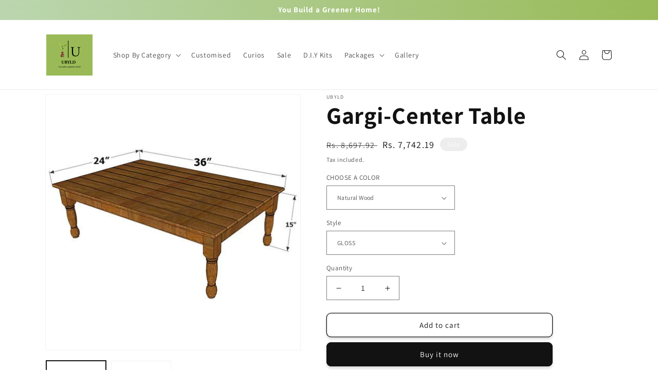

--- FILE ---
content_type: text/html; charset=utf-8
request_url: https://www.ubyld.com/products/gargi-center-table
body_size: 42344
content:
<!doctype html>
<html class="no-js" lang="en">
  <head>
    <meta name="google-site-verification" content="m32PRvll1rreH8jCXgkvBpgyu6NcJk7_GeNttmcmDvY" />
    <meta name="facebook-domain-verification" content="s647n0awgflvlqeikhdjahkhjzsojl" />
    <meta charset="utf-8">
    <meta http-equiv="X-UA-Compatible" content="IE=edge">
    <meta name="viewport" content="width=device-width,initial-scale=1">
    <meta name="theme-color" content="">
    <link rel="canonical" href="https://www.ubyld.com/products/gargi-center-table">
    <link rel="preconnect" href="https://cdn.shopify.com" crossorigin><link rel="icon" type="image/png" href="//www.ubyld.com/cdn/shop/files/PHOTO-2022-08-11-11-10-28.jpg?crop=center&height=32&v=1661608669&width=32"><link rel="preconnect" href="https://fonts.shopifycdn.com" crossorigin><title>
      Gargi-Center Table
 &ndash; ubyld</title>

    
      <meta name="description" content="Gargi- This center table is beyond an interior addition. The table with the turned legs can adds some extra depth to your living room and keep the home presentable. Add this table for it gives classy vibes.       COLOR: Gargi, is available in 8 other variants to match your interiors, also you can choose between matte a">
    

    

<meta property="og:site_name" content="ubyld">
<meta property="og:url" content="https://www.ubyld.com/products/gargi-center-table">
<meta property="og:title" content="Gargi-Center Table">
<meta property="og:type" content="product">
<meta property="og:description" content="Gargi- This center table is beyond an interior addition. The table with the turned legs can adds some extra depth to your living room and keep the home presentable. Add this table for it gives classy vibes.       COLOR: Gargi, is available in 8 other variants to match your interiors, also you can choose between matte a"><meta property="og:image" content="http://www.ubyld.com/cdn/shop/products/gargi-center-table-233111.jpg?v=1693670209">
  <meta property="og:image:secure_url" content="https://www.ubyld.com/cdn/shop/products/gargi-center-table-233111.jpg?v=1693670209">
  <meta property="og:image:width" content="500">
  <meta property="og:image:height" content="500"><meta property="og:price:amount" content="7,742.19">
  <meta property="og:price:currency" content="INR"><meta name="twitter:site" content="@ubyldmaker"><meta name="twitter:card" content="summary_large_image">
<meta name="twitter:title" content="Gargi-Center Table">
<meta name="twitter:description" content="Gargi- This center table is beyond an interior addition. The table with the turned legs can adds some extra depth to your living room and keep the home presentable. Add this table for it gives classy vibes.       COLOR: Gargi, is available in 8 other variants to match your interiors, also you can choose between matte a">


    <script src="//www.ubyld.com/cdn/shop/t/1/assets/global.js?v=24850326154503943211652812315" defer="defer"></script>
    <script>window.performance && window.performance.mark && window.performance.mark('shopify.content_for_header.start');</script><meta id="shopify-digital-wallet" name="shopify-digital-wallet" content="/64517374187/digital_wallets/dialog">
<link rel="alternate" type="application/json+oembed" href="https://www.ubyld.com/products/gargi-center-table.oembed">
<script async="async" src="/checkouts/internal/preloads.js?locale=en-IN"></script>
<script id="shopify-features" type="application/json">{"accessToken":"860d47b6ce48cbebda99953075ffaa55","betas":["rich-media-storefront-analytics"],"domain":"www.ubyld.com","predictiveSearch":true,"shopId":64517374187,"locale":"en"}</script>
<script>var Shopify = Shopify || {};
Shopify.shop = "ubyld.myshopify.com";
Shopify.locale = "en";
Shopify.currency = {"active":"INR","rate":"1.0"};
Shopify.country = "IN";
Shopify.theme = {"name":"Final_Layout","id":132907532523,"schema_name":"Dawn","schema_version":"5.0.0","theme_store_id":887,"role":"main"};
Shopify.theme.handle = "null";
Shopify.theme.style = {"id":null,"handle":null};
Shopify.cdnHost = "www.ubyld.com/cdn";
Shopify.routes = Shopify.routes || {};
Shopify.routes.root = "/";</script>
<script type="module">!function(o){(o.Shopify=o.Shopify||{}).modules=!0}(window);</script>
<script>!function(o){function n(){var o=[];function n(){o.push(Array.prototype.slice.apply(arguments))}return n.q=o,n}var t=o.Shopify=o.Shopify||{};t.loadFeatures=n(),t.autoloadFeatures=n()}(window);</script>
<script id="shop-js-analytics" type="application/json">{"pageType":"product"}</script>
<script defer="defer" async type="module" src="//www.ubyld.com/cdn/shopifycloud/shop-js/modules/v2/client.init-shop-cart-sync_BT-GjEfc.en.esm.js"></script>
<script defer="defer" async type="module" src="//www.ubyld.com/cdn/shopifycloud/shop-js/modules/v2/chunk.common_D58fp_Oc.esm.js"></script>
<script defer="defer" async type="module" src="//www.ubyld.com/cdn/shopifycloud/shop-js/modules/v2/chunk.modal_xMitdFEc.esm.js"></script>
<script type="module">
  await import("//www.ubyld.com/cdn/shopifycloud/shop-js/modules/v2/client.init-shop-cart-sync_BT-GjEfc.en.esm.js");
await import("//www.ubyld.com/cdn/shopifycloud/shop-js/modules/v2/chunk.common_D58fp_Oc.esm.js");
await import("//www.ubyld.com/cdn/shopifycloud/shop-js/modules/v2/chunk.modal_xMitdFEc.esm.js");

  window.Shopify.SignInWithShop?.initShopCartSync?.({"fedCMEnabled":true,"windoidEnabled":true});

</script>
<script>(function() {
  var isLoaded = false;
  function asyncLoad() {
    if (isLoaded) return;
    isLoaded = true;
    var urls = ["\/\/www.powr.io\/powr.js?powr-token=ubyld.myshopify.com\u0026external-type=shopify\u0026shop=ubyld.myshopify.com"];
    for (var i = 0; i < urls.length; i++) {
      var s = document.createElement('script');
      s.type = 'text/javascript';
      s.async = true;
      s.src = urls[i];
      var x = document.getElementsByTagName('script')[0];
      x.parentNode.insertBefore(s, x);
    }
  };
  if(window.attachEvent) {
    window.attachEvent('onload', asyncLoad);
  } else {
    window.addEventListener('load', asyncLoad, false);
  }
})();</script>
<script id="__st">var __st={"a":64517374187,"offset":-18000,"reqid":"41ba0155-3c48-43a2-b3ee-50f5e21f8744-1769205263","pageurl":"www.ubyld.com\/products\/gargi-center-table","u":"7ca3db1b2487","p":"product","rtyp":"product","rid":7699697762539};</script>
<script>window.ShopifyPaypalV4VisibilityTracking = true;</script>
<script id="captcha-bootstrap">!function(){'use strict';const t='contact',e='account',n='new_comment',o=[[t,t],['blogs',n],['comments',n],[t,'customer']],c=[[e,'customer_login'],[e,'guest_login'],[e,'recover_customer_password'],[e,'create_customer']],r=t=>t.map((([t,e])=>`form[action*='/${t}']:not([data-nocaptcha='true']) input[name='form_type'][value='${e}']`)).join(','),a=t=>()=>t?[...document.querySelectorAll(t)].map((t=>t.form)):[];function s(){const t=[...o],e=r(t);return a(e)}const i='password',u='form_key',d=['recaptcha-v3-token','g-recaptcha-response','h-captcha-response',i],f=()=>{try{return window.sessionStorage}catch{return}},m='__shopify_v',_=t=>t.elements[u];function p(t,e,n=!1){try{const o=window.sessionStorage,c=JSON.parse(o.getItem(e)),{data:r}=function(t){const{data:e,action:n}=t;return t[m]||n?{data:e,action:n}:{data:t,action:n}}(c);for(const[e,n]of Object.entries(r))t.elements[e]&&(t.elements[e].value=n);n&&o.removeItem(e)}catch(o){console.error('form repopulation failed',{error:o})}}const l='form_type',E='cptcha';function T(t){t.dataset[E]=!0}const w=window,h=w.document,L='Shopify',v='ce_forms',y='captcha';let A=!1;((t,e)=>{const n=(g='f06e6c50-85a8-45c8-87d0-21a2b65856fe',I='https://cdn.shopify.com/shopifycloud/storefront-forms-hcaptcha/ce_storefront_forms_captcha_hcaptcha.v1.5.2.iife.js',D={infoText:'Protected by hCaptcha',privacyText:'Privacy',termsText:'Terms'},(t,e,n)=>{const o=w[L][v],c=o.bindForm;if(c)return c(t,g,e,D).then(n);var r;o.q.push([[t,g,e,D],n]),r=I,A||(h.body.append(Object.assign(h.createElement('script'),{id:'captcha-provider',async:!0,src:r})),A=!0)});var g,I,D;w[L]=w[L]||{},w[L][v]=w[L][v]||{},w[L][v].q=[],w[L][y]=w[L][y]||{},w[L][y].protect=function(t,e){n(t,void 0,e),T(t)},Object.freeze(w[L][y]),function(t,e,n,w,h,L){const[v,y,A,g]=function(t,e,n){const i=e?o:[],u=t?c:[],d=[...i,...u],f=r(d),m=r(i),_=r(d.filter((([t,e])=>n.includes(e))));return[a(f),a(m),a(_),s()]}(w,h,L),I=t=>{const e=t.target;return e instanceof HTMLFormElement?e:e&&e.form},D=t=>v().includes(t);t.addEventListener('submit',(t=>{const e=I(t);if(!e)return;const n=D(e)&&!e.dataset.hcaptchaBound&&!e.dataset.recaptchaBound,o=_(e),c=g().includes(e)&&(!o||!o.value);(n||c)&&t.preventDefault(),c&&!n&&(function(t){try{if(!f())return;!function(t){const e=f();if(!e)return;const n=_(t);if(!n)return;const o=n.value;o&&e.removeItem(o)}(t);const e=Array.from(Array(32),(()=>Math.random().toString(36)[2])).join('');!function(t,e){_(t)||t.append(Object.assign(document.createElement('input'),{type:'hidden',name:u})),t.elements[u].value=e}(t,e),function(t,e){const n=f();if(!n)return;const o=[...t.querySelectorAll(`input[type='${i}']`)].map((({name:t})=>t)),c=[...d,...o],r={};for(const[a,s]of new FormData(t).entries())c.includes(a)||(r[a]=s);n.setItem(e,JSON.stringify({[m]:1,action:t.action,data:r}))}(t,e)}catch(e){console.error('failed to persist form',e)}}(e),e.submit())}));const S=(t,e)=>{t&&!t.dataset[E]&&(n(t,e.some((e=>e===t))),T(t))};for(const o of['focusin','change'])t.addEventListener(o,(t=>{const e=I(t);D(e)&&S(e,y())}));const B=e.get('form_key'),M=e.get(l),P=B&&M;t.addEventListener('DOMContentLoaded',(()=>{const t=y();if(P)for(const e of t)e.elements[l].value===M&&p(e,B);[...new Set([...A(),...v().filter((t=>'true'===t.dataset.shopifyCaptcha))])].forEach((e=>S(e,t)))}))}(h,new URLSearchParams(w.location.search),n,t,e,['guest_login'])})(!0,!0)}();</script>
<script integrity="sha256-4kQ18oKyAcykRKYeNunJcIwy7WH5gtpwJnB7kiuLZ1E=" data-source-attribution="shopify.loadfeatures" defer="defer" src="//www.ubyld.com/cdn/shopifycloud/storefront/assets/storefront/load_feature-a0a9edcb.js" crossorigin="anonymous"></script>
<script data-source-attribution="shopify.dynamic_checkout.dynamic.init">var Shopify=Shopify||{};Shopify.PaymentButton=Shopify.PaymentButton||{isStorefrontPortableWallets:!0,init:function(){window.Shopify.PaymentButton.init=function(){};var t=document.createElement("script");t.src="https://www.ubyld.com/cdn/shopifycloud/portable-wallets/latest/portable-wallets.en.js",t.type="module",document.head.appendChild(t)}};
</script>
<script data-source-attribution="shopify.dynamic_checkout.buyer_consent">
  function portableWalletsHideBuyerConsent(e){var t=document.getElementById("shopify-buyer-consent"),n=document.getElementById("shopify-subscription-policy-button");t&&n&&(t.classList.add("hidden"),t.setAttribute("aria-hidden","true"),n.removeEventListener("click",e))}function portableWalletsShowBuyerConsent(e){var t=document.getElementById("shopify-buyer-consent"),n=document.getElementById("shopify-subscription-policy-button");t&&n&&(t.classList.remove("hidden"),t.removeAttribute("aria-hidden"),n.addEventListener("click",e))}window.Shopify?.PaymentButton&&(window.Shopify.PaymentButton.hideBuyerConsent=portableWalletsHideBuyerConsent,window.Shopify.PaymentButton.showBuyerConsent=portableWalletsShowBuyerConsent);
</script>
<script>
  function portableWalletsCleanup(e){e&&e.src&&console.error("Failed to load portable wallets script "+e.src);var t=document.querySelectorAll("shopify-accelerated-checkout .shopify-payment-button__skeleton, shopify-accelerated-checkout-cart .wallet-cart-button__skeleton"),e=document.getElementById("shopify-buyer-consent");for(let e=0;e<t.length;e++)t[e].remove();e&&e.remove()}function portableWalletsNotLoadedAsModule(e){e instanceof ErrorEvent&&"string"==typeof e.message&&e.message.includes("import.meta")&&"string"==typeof e.filename&&e.filename.includes("portable-wallets")&&(window.removeEventListener("error",portableWalletsNotLoadedAsModule),window.Shopify.PaymentButton.failedToLoad=e,"loading"===document.readyState?document.addEventListener("DOMContentLoaded",window.Shopify.PaymentButton.init):window.Shopify.PaymentButton.init())}window.addEventListener("error",portableWalletsNotLoadedAsModule);
</script>

<script type="module" src="https://www.ubyld.com/cdn/shopifycloud/portable-wallets/latest/portable-wallets.en.js" onError="portableWalletsCleanup(this)" crossorigin="anonymous"></script>
<script nomodule>
  document.addEventListener("DOMContentLoaded", portableWalletsCleanup);
</script>

<link id="shopify-accelerated-checkout-styles" rel="stylesheet" media="screen" href="https://www.ubyld.com/cdn/shopifycloud/portable-wallets/latest/accelerated-checkout-backwards-compat.css" crossorigin="anonymous">
<style id="shopify-accelerated-checkout-cart">
        #shopify-buyer-consent {
  margin-top: 1em;
  display: inline-block;
  width: 100%;
}

#shopify-buyer-consent.hidden {
  display: none;
}

#shopify-subscription-policy-button {
  background: none;
  border: none;
  padding: 0;
  text-decoration: underline;
  font-size: inherit;
  cursor: pointer;
}

#shopify-subscription-policy-button::before {
  box-shadow: none;
}

      </style>
<script id="sections-script" data-sections="product-recommendations,header,footer" defer="defer" src="//www.ubyld.com/cdn/shop/t/1/compiled_assets/scripts.js?v=934"></script>
<script>window.performance && window.performance.mark && window.performance.mark('shopify.content_for_header.end');</script>


    <style data-shopify>
      @font-face {
  font-family: Assistant;
  font-weight: 400;
  font-style: normal;
  font-display: swap;
  src: url("//www.ubyld.com/cdn/fonts/assistant/assistant_n4.9120912a469cad1cc292572851508ca49d12e768.woff2") format("woff2"),
       url("//www.ubyld.com/cdn/fonts/assistant/assistant_n4.6e9875ce64e0fefcd3f4446b7ec9036b3ddd2985.woff") format("woff");
}

      @font-face {
  font-family: Assistant;
  font-weight: 700;
  font-style: normal;
  font-display: swap;
  src: url("//www.ubyld.com/cdn/fonts/assistant/assistant_n7.bf44452348ec8b8efa3aa3068825305886b1c83c.woff2") format("woff2"),
       url("//www.ubyld.com/cdn/fonts/assistant/assistant_n7.0c887fee83f6b3bda822f1150b912c72da0f7b64.woff") format("woff");
}

      
      
      @font-face {
  font-family: Assistant;
  font-weight: 700;
  font-style: normal;
  font-display: swap;
  src: url("//www.ubyld.com/cdn/fonts/assistant/assistant_n7.bf44452348ec8b8efa3aa3068825305886b1c83c.woff2") format("woff2"),
       url("//www.ubyld.com/cdn/fonts/assistant/assistant_n7.0c887fee83f6b3bda822f1150b912c72da0f7b64.woff") format("woff");
}


      :root {
        --font-body-family: Assistant, sans-serif;
        --font-body-style: normal;
        --font-body-weight: 400;
        --font-body-weight-bold: 700;

        --font-heading-family: Assistant, sans-serif;
        --font-heading-style: normal;
        --font-heading-weight: 700;

        --font-body-scale: 1.0;
        --font-heading-scale: 1.15;

        --color-base-text: 18, 18, 18;
        --color-shadow: 18, 18, 18;
        --color-base-background-1: 255, 255, 255;
        --color-base-background-2: 243, 243, 243;
        --color-base-solid-button-labels: 255, 255, 255;
        --color-base-outline-button-labels: 18, 18, 18;
        --color-base-accent-1: 18, 18, 18;
        --color-base-accent-2: 237, 237, 237;
        --payment-terms-background-color: #ffffff;

        --gradient-base-background-1: #ffffff;
        --gradient-base-background-2: #f3f3f3;
        --gradient-base-accent-1: linear-gradient(266deg, rgba(153, 186, 87, 1), rgba(187, 214, 175, 1) 96.043%);
        --gradient-base-accent-2: linear-gradient(310deg, rgba(246, 244, 249, 1) 15%, rgba(241, 233, 252, 1) 85%);

        --media-padding: px;
        --media-border-opacity: 0.05;
        --media-border-width: 1px;
        --media-radius: 0px;
        --media-shadow-opacity: 0.0;
        --media-shadow-horizontal-offset: 0px;
        --media-shadow-vertical-offset: 0px;
        --media-shadow-blur-radius: 5px;

        --page-width: 120rem;
        --page-width-margin: 0rem;

        --card-image-padding: 0.0rem;
        --card-corner-radius: 0.0rem;
        --card-text-alignment: left;
        --card-border-width: 0.0rem;
        --card-border-opacity: 0.1;
        --card-shadow-opacity: 0.0;
        --card-shadow-horizontal-offset: 0.0rem;
        --card-shadow-vertical-offset: 0.4rem;
        --card-shadow-blur-radius: 0.5rem;

        --badge-corner-radius: 4.0rem;

        --popup-border-width: 2px;
        --popup-border-opacity: 0.1;
        --popup-corner-radius: 0px;
        --popup-shadow-opacity: 0.1;
        --popup-shadow-horizontal-offset: 0px;
        --popup-shadow-vertical-offset: 4px;
        --popup-shadow-blur-radius: 5px;

        --drawer-border-width: 1px;
        --drawer-border-opacity: 0.1;
        --drawer-shadow-opacity: 0.0;
        --drawer-shadow-horizontal-offset: 0px;
        --drawer-shadow-vertical-offset: 4px;
        --drawer-shadow-blur-radius: 5px;

        --spacing-sections-desktop: 0px;
        --spacing-sections-mobile: 0px;

        --grid-desktop-vertical-spacing: 4px;
        --grid-desktop-horizontal-spacing: 4px;
        --grid-mobile-vertical-spacing: 2px;
        --grid-mobile-horizontal-spacing: 2px;

        --text-boxes-border-opacity: 0.05;
        --text-boxes-border-width: 1px;
        --text-boxes-radius: 4px;
        --text-boxes-shadow-opacity: 0.0;
        --text-boxes-shadow-horizontal-offset: 0px;
        --text-boxes-shadow-vertical-offset: 4px;
        --text-boxes-shadow-blur-radius: 10px;

        --buttons-radius: 8px;
        --buttons-radius-outset: 9px;
        --buttons-border-width: 1px;
        --buttons-border-opacity: 1.0;
        --buttons-shadow-opacity: 0.15;
        --buttons-shadow-horizontal-offset: 0px;
        --buttons-shadow-vertical-offset: 4px;
        --buttons-shadow-blur-radius: 5px;
        --buttons-border-offset: 0.3px;

        --inputs-radius: 0px;
        --inputs-border-width: 1px;
        --inputs-border-opacity: 0.55;
        --inputs-shadow-opacity: 0.0;
        --inputs-shadow-horizontal-offset: 0px;
        --inputs-margin-offset: 0px;
        --inputs-shadow-vertical-offset: 0px;
        --inputs-shadow-blur-radius: 5px;
        --inputs-radius-outset: 0px;

        --variant-pills-radius: 40px;
        --variant-pills-border-width: 2px;
        --variant-pills-border-opacity: 0.55;
        --variant-pills-shadow-opacity: 0.15;
        --variant-pills-shadow-horizontal-offset: 0px;
        --variant-pills-shadow-vertical-offset: 4px;
        --variant-pills-shadow-blur-radius: 5px;
      }

      *,
      *::before,
      *::after {
        box-sizing: inherit;
      }

      html {
        box-sizing: border-box;
        font-size: calc(var(--font-body-scale) * 62.5%);
        height: 100%;
      }

      body {
        display: grid;
        grid-template-rows: auto auto 1fr auto;
        grid-template-columns: 100%;
        min-height: 100%;
        margin: 0;
        font-size: 1.5rem;
        letter-spacing: 0.06rem;
        line-height: calc(1 + 0.8 / var(--font-body-scale));
        font-family: var(--font-body-family);
        font-style: var(--font-body-style);
        font-weight: var(--font-body-weight);
      }

      @media screen and (min-width: 750px) {
        body {
          font-size: 1.6rem;
        }
      }
    </style>

    <link href="//www.ubyld.com/cdn/shop/t/1/assets/base.css?v=33648442733440060821652812334" rel="stylesheet" type="text/css" media="all" />
<link rel="preload" as="font" href="//www.ubyld.com/cdn/fonts/assistant/assistant_n4.9120912a469cad1cc292572851508ca49d12e768.woff2" type="font/woff2" crossorigin><link rel="preload" as="font" href="//www.ubyld.com/cdn/fonts/assistant/assistant_n7.bf44452348ec8b8efa3aa3068825305886b1c83c.woff2" type="font/woff2" crossorigin><link rel="stylesheet" href="//www.ubyld.com/cdn/shop/t/1/assets/component-predictive-search.css?v=165644661289088488651652812310" media="print" onload="this.media='all'"><script>document.documentElement.className = document.documentElement.className.replace('no-js', 'js');
    if (Shopify.designMode) {
      document.documentElement.classList.add('shopify-design-mode');
    }
    </script>
  <!-- BEGIN app block: shopify://apps/bitespeed-whatsapp-marketing/blocks/app-embed/9efdb9ca-2d01-4a12-b1ac-02679fe0f6fc --><script defer src="https://unpkg.com/axios/dist/axios.min.js"></script>
<script async src="https://cdnjs.cloudflare.com/ajax/libs/uuid/8.3.2/uuid.min.js"></script>




<!-- BEGIN app snippet: optin-triggers-middleware --><script
  type="text/javascript"
  name="BSPD-SHOPIFY-VARS"
>
  var BspdCurrentCart = {"note":null,"attributes":{},"original_total_price":0,"total_price":0,"total_discount":0,"total_weight":0.0,"item_count":0,"items":[],"requires_shipping":false,"currency":"INR","items_subtotal_price":0,"cart_level_discount_applications":[],"checkout_charge_amount":0};
  var BspdCurrentProduct = {"id":7699697762539,"title":"Gargi-Center Table","handle":"gargi-center-table","description":"\u003cp\u003e\u003cbig\u003e\u003cstrong\u003eGargi- \u003c\/strong\u003eThis center table is beyond an interior addition. The table with the turned legs can adds some extra depth to your living room and keep the home presentable. Add this table for it gives classy vibes.\u003c\/big\u003e\u003c\/p\u003e\n\n\u003cp\u003e \u003c\/p\u003e\n\n\u003cp\u003e \u003c\/p\u003e\n\n\u003cp\u003e \u003c\/p\u003e\n\n\u003cp style=\"font-size: 13px;\"\u003e\u003cbig\u003e\u003cstrong style=\"line-height: 1.6em;\"\u003eCOLOR:\u003c\/strong\u003e\u003c\/big\u003e\u003c\/p\u003e\n\n\u003cp style=\"font-size: 13px;\"\u003e\u003cstrong style=\"font-size: 15.6px;\"\u003eGargi\u003c\/strong\u003e\u003cbig\u003e, is available in \u003c\/big\u003e8\u003cbig\u003e other variants to match your interiors, also you can choose between matte and glossy.\u003c\/big\u003e\u003c\/p\u003e\n\n\u003cp style=\"font-size: 13px;\"\u003e\u003cimg alt=\"\" src=\"https:\/\/ik.imagekit.io\/bfrs\/tr:w-auto,h-auto,pr-true,c-at_max:cm-pad_extract,w-auto,h-auto,bg-FFFFFF\/image_ubyld\/data\/ShadeCard201900-.jpg\"\u003e\u003c\/p\u003e\n\n\u003cp style=\"font-size: 13px;\"\u003e\u003cstrong\u003e\u003cspan style=\"color: rgb(0, 0, 0); font-family: Arial, sans-serif; font-size: 15.6px; line-height: 20.8px;\"\u003eNOTE: \u003c\/span\u003e\u003c\/strong\u003e\u003cstrong style=\"font-size: 15.6px;\"\u003eGargi \u003c\/strong\u003e\u003cstrong\u003e\u003cspan style=\"color: rgb(0, 0, 0); font-family: Arial, sans-serif; font-size: 15.6px; line-height: 20.8px;\"\u003eis made with multiple slats of solid wood which are placed next to each other. This would result in small gaps of less than a quarter inchon the surfaces which adds a rustic look to the table.\u003c\/span\u003e\u003c\/strong\u003e\u003c\/p\u003e","published_at":"2022-05-25T08:27:37-04:00","created_at":"2022-05-25T08:27:39-04:00","vendor":"uByld","type":"Living\u003eCoffee Tables","tags":["Coffee Tables","Living","New"],"price":774219,"price_min":774219,"price_max":774219,"available":true,"price_varies":false,"compare_at_price":869792,"compare_at_price_min":869792,"compare_at_price_max":869792,"compare_at_price_varies":false,"variants":[{"id":43376933961963,"title":"Natural Wood \/ GLOSS","option1":"Natural Wood","option2":"GLOSS","option3":null,"sku":"UB000001602-1","requires_shipping":true,"taxable":true,"featured_image":null,"available":true,"name":"Gargi-Center Table - Natural Wood \/ GLOSS","public_title":"Natural Wood \/ GLOSS","options":["Natural Wood","GLOSS"],"price":774219,"weight":0,"compare_at_price":869792,"inventory_management":"shopify","barcode":null,"requires_selling_plan":false,"selling_plan_allocations":[]},{"id":43376933994731,"title":"Natural Wood \/ MATTE","option1":"Natural Wood","option2":"MATTE","option3":null,"sku":"UB000001602-2","requires_shipping":true,"taxable":true,"featured_image":null,"available":true,"name":"Gargi-Center Table - Natural Wood \/ MATTE","public_title":"Natural Wood \/ MATTE","options":["Natural Wood","MATTE"],"price":774219,"weight":0,"compare_at_price":869792,"inventory_management":"shopify","barcode":null,"requires_selling_plan":false,"selling_plan_allocations":[]},{"id":43376934027499,"title":"Walnut \/ GLOSS","option1":"Walnut","option2":"GLOSS","option3":null,"sku":"UB000001602-3","requires_shipping":true,"taxable":true,"featured_image":null,"available":true,"name":"Gargi-Center Table - Walnut \/ GLOSS","public_title":"Walnut \/ GLOSS","options":["Walnut","GLOSS"],"price":774219,"weight":0,"compare_at_price":869792,"inventory_management":"shopify","barcode":null,"requires_selling_plan":false,"selling_plan_allocations":[]},{"id":43376934060267,"title":"Walnut \/ MATTE","option1":"Walnut","option2":"MATTE","option3":null,"sku":"UB000001602-4","requires_shipping":true,"taxable":true,"featured_image":null,"available":true,"name":"Gargi-Center Table - Walnut \/ MATTE","public_title":"Walnut \/ MATTE","options":["Walnut","MATTE"],"price":774219,"weight":0,"compare_at_price":869792,"inventory_management":"shopify","barcode":null,"requires_selling_plan":false,"selling_plan_allocations":[]},{"id":43428019044587,"title":"Yellow Teak Wood \/ GLOSS","option1":"Yellow Teak Wood","option2":"GLOSS","option3":null,"sku":"UB000001602-5","requires_shipping":true,"taxable":true,"featured_image":null,"available":true,"name":"Gargi-Center Table - Yellow Teak Wood \/ GLOSS","public_title":"Yellow Teak Wood \/ GLOSS","options":["Yellow Teak Wood","GLOSS"],"price":774219,"weight":0,"compare_at_price":869792,"inventory_management":"shopify","barcode":null,"requires_selling_plan":false,"selling_plan_allocations":[]},{"id":43428019077355,"title":"Yellow Teak Wood \/ MATTE","option1":"Yellow Teak Wood","option2":"MATTE","option3":null,"sku":"UB000001602-6","requires_shipping":true,"taxable":true,"featured_image":null,"available":true,"name":"Gargi-Center Table - Yellow Teak Wood \/ MATTE","public_title":"Yellow Teak Wood \/ MATTE","options":["Yellow Teak Wood","MATTE"],"price":774219,"weight":0,"compare_at_price":869792,"inventory_management":"shopify","barcode":null,"requires_selling_plan":false,"selling_plan_allocations":[]},{"id":43376934158571,"title":"Light Walnut \/ GLOSS","option1":"Light Walnut","option2":"GLOSS","option3":null,"sku":"UB000001602-7","requires_shipping":true,"taxable":true,"featured_image":null,"available":true,"name":"Gargi-Center Table - Light Walnut \/ GLOSS","public_title":"Light Walnut \/ GLOSS","options":["Light Walnut","GLOSS"],"price":774219,"weight":0,"compare_at_price":869792,"inventory_management":"shopify","barcode":null,"requires_selling_plan":false,"selling_plan_allocations":[]},{"id":43376934191339,"title":"Light Walnut \/ MATTE","option1":"Light Walnut","option2":"MATTE","option3":null,"sku":"UB000001602-8","requires_shipping":true,"taxable":true,"featured_image":null,"available":true,"name":"Gargi-Center Table - Light Walnut \/ MATTE","public_title":"Light Walnut \/ MATTE","options":["Light Walnut","MATTE"],"price":774219,"weight":0,"compare_at_price":869792,"inventory_management":"shopify","barcode":null,"requires_selling_plan":false,"selling_plan_allocations":[]},{"id":43428019110123,"title":"Mahogany Red \/ GLOSS","option1":"Mahogany Red","option2":"GLOSS","option3":null,"sku":"UB000001602-9","requires_shipping":true,"taxable":true,"featured_image":null,"available":true,"name":"Gargi-Center Table - Mahogany Red \/ GLOSS","public_title":"Mahogany Red \/ GLOSS","options":["Mahogany Red","GLOSS"],"price":774219,"weight":0,"compare_at_price":869792,"inventory_management":"shopify","barcode":null,"requires_selling_plan":false,"selling_plan_allocations":[]},{"id":43428019142891,"title":"Mahogany Red \/ MATTE","option1":"Mahogany Red","option2":"MATTE","option3":null,"sku":"UB000001602-10","requires_shipping":true,"taxable":true,"featured_image":null,"available":true,"name":"Gargi-Center Table - Mahogany Red \/ MATTE","public_title":"Mahogany Red \/ MATTE","options":["Mahogany Red","MATTE"],"price":774219,"weight":0,"compare_at_price":869792,"inventory_management":"shopify","barcode":null,"requires_selling_plan":false,"selling_plan_allocations":[]},{"id":43428019175659,"title":"Rose Wood \/ GLOSS","option1":"Rose Wood","option2":"GLOSS","option3":null,"sku":"UB000001602-11","requires_shipping":true,"taxable":true,"featured_image":null,"available":true,"name":"Gargi-Center Table - Rose Wood \/ GLOSS","public_title":"Rose Wood \/ GLOSS","options":["Rose Wood","GLOSS"],"price":774219,"weight":0,"compare_at_price":869792,"inventory_management":"shopify","barcode":null,"requires_selling_plan":false,"selling_plan_allocations":[]},{"id":43428019208427,"title":"Rose Wood \/ MATTE","option1":"Rose Wood","option2":"MATTE","option3":null,"sku":"UB000001602-12","requires_shipping":true,"taxable":true,"featured_image":null,"available":true,"name":"Gargi-Center Table - Rose Wood \/ MATTE","public_title":"Rose Wood \/ MATTE","options":["Rose Wood","MATTE"],"price":774219,"weight":0,"compare_at_price":869792,"inventory_management":"shopify","barcode":null,"requires_selling_plan":false,"selling_plan_allocations":[]},{"id":43376934355179,"title":"Dark Walnut Wood: \/ GLOSS","option1":"Dark Walnut Wood:","option2":"GLOSS","option3":null,"sku":"UB000001602-13","requires_shipping":true,"taxable":true,"featured_image":null,"available":true,"name":"Gargi-Center Table - Dark Walnut Wood: \/ GLOSS","public_title":"Dark Walnut Wood: \/ GLOSS","options":["Dark Walnut Wood:","GLOSS"],"price":774219,"weight":0,"compare_at_price":869792,"inventory_management":"shopify","barcode":null,"requires_selling_plan":false,"selling_plan_allocations":[]},{"id":43376934387947,"title":"Dark Walnut Wood: \/ MATTE","option1":"Dark Walnut Wood:","option2":"MATTE","option3":null,"sku":"UB000001602-14","requires_shipping":true,"taxable":true,"featured_image":null,"available":true,"name":"Gargi-Center Table - Dark Walnut Wood: \/ MATTE","public_title":"Dark Walnut Wood: \/ MATTE","options":["Dark Walnut Wood:","MATTE"],"price":774219,"weight":0,"compare_at_price":869792,"inventory_management":"shopify","barcode":null,"requires_selling_plan":false,"selling_plan_allocations":[]},{"id":43376934420715,"title":"Black Wood \/ GLOSS","option1":"Black Wood","option2":"GLOSS","option3":null,"sku":"UB000001602-15","requires_shipping":true,"taxable":true,"featured_image":null,"available":true,"name":"Gargi-Center Table - Black Wood \/ GLOSS","public_title":"Black Wood \/ GLOSS","options":["Black Wood","GLOSS"],"price":774219,"weight":0,"compare_at_price":869792,"inventory_management":"shopify","barcode":null,"requires_selling_plan":false,"selling_plan_allocations":[]},{"id":43376934453483,"title":"Black Wood \/ MATTE","option1":"Black Wood","option2":"MATTE","option3":null,"sku":"UB000001602-16","requires_shipping":true,"taxable":true,"featured_image":null,"available":true,"name":"Gargi-Center Table - Black Wood \/ MATTE","public_title":"Black Wood \/ MATTE","options":["Black Wood","MATTE"],"price":774219,"weight":0,"compare_at_price":869792,"inventory_management":"shopify","barcode":null,"requires_selling_plan":false,"selling_plan_allocations":[]},{"id":43428019241195,"title":"Raw - No Stain Or Varnish: \/ GLOSS","option1":"Raw - No Stain Or Varnish:","option2":"GLOSS","option3":null,"sku":"UB000001602-17","requires_shipping":true,"taxable":true,"featured_image":null,"available":true,"name":"Gargi-Center Table - Raw - No Stain Or Varnish: \/ GLOSS","public_title":"Raw - No Stain Or Varnish: \/ GLOSS","options":["Raw - No Stain Or Varnish:","GLOSS"],"price":774219,"weight":0,"compare_at_price":869792,"inventory_management":"shopify","barcode":null,"requires_selling_plan":false,"selling_plan_allocations":[]},{"id":43428019273963,"title":"Raw - No Stain Or Varnish: \/ MATTE","option1":"Raw - No Stain Or Varnish:","option2":"MATTE","option3":null,"sku":"UB000001602-18","requires_shipping":true,"taxable":true,"featured_image":null,"available":true,"name":"Gargi-Center Table - Raw - No Stain Or Varnish: \/ MATTE","public_title":"Raw - No Stain Or Varnish: \/ MATTE","options":["Raw - No Stain Or Varnish:","MATTE"],"price":774219,"weight":0,"compare_at_price":869792,"inventory_management":"shopify","barcode":null,"requires_selling_plan":false,"selling_plan_allocations":[]}],"images":["\/\/www.ubyld.com\/cdn\/shop\/products\/gargi-center-table-233111.jpg?v=1693670209","\/\/www.ubyld.com\/cdn\/shop\/products\/gargi-center-table-285817.jpg?v=1693670209"],"featured_image":"\/\/www.ubyld.com\/cdn\/shop\/products\/gargi-center-table-233111.jpg?v=1693670209","options":["CHOOSE A COLOR","Style"],"media":[{"alt":"Gargi-Center Table - ubyld","id":32825813958891,"position":1,"preview_image":{"aspect_ratio":1.0,"height":500,"width":500,"src":"\/\/www.ubyld.com\/cdn\/shop\/products\/gargi-center-table-233111.jpg?v=1693670209"},"aspect_ratio":1.0,"height":500,"media_type":"image","src":"\/\/www.ubyld.com\/cdn\/shop\/products\/gargi-center-table-233111.jpg?v=1693670209","width":500},{"alt":"Gargi-Center Table - ubyld","id":32825814024427,"position":2,"preview_image":{"aspect_ratio":1.0,"height":500,"width":500,"src":"\/\/www.ubyld.com\/cdn\/shop\/products\/gargi-center-table-285817.jpg?v=1693670209"},"aspect_ratio":1.0,"height":500,"media_type":"image","src":"\/\/www.ubyld.com\/cdn\/shop\/products\/gargi-center-table-285817.jpg?v=1693670209","width":500}],"requires_selling_plan":false,"selling_plan_groups":[],"content":"\u003cp\u003e\u003cbig\u003e\u003cstrong\u003eGargi- \u003c\/strong\u003eThis center table is beyond an interior addition. The table with the turned legs can adds some extra depth to your living room and keep the home presentable. Add this table for it gives classy vibes.\u003c\/big\u003e\u003c\/p\u003e\n\n\u003cp\u003e \u003c\/p\u003e\n\n\u003cp\u003e \u003c\/p\u003e\n\n\u003cp\u003e \u003c\/p\u003e\n\n\u003cp style=\"font-size: 13px;\"\u003e\u003cbig\u003e\u003cstrong style=\"line-height: 1.6em;\"\u003eCOLOR:\u003c\/strong\u003e\u003c\/big\u003e\u003c\/p\u003e\n\n\u003cp style=\"font-size: 13px;\"\u003e\u003cstrong style=\"font-size: 15.6px;\"\u003eGargi\u003c\/strong\u003e\u003cbig\u003e, is available in \u003c\/big\u003e8\u003cbig\u003e other variants to match your interiors, also you can choose between matte and glossy.\u003c\/big\u003e\u003c\/p\u003e\n\n\u003cp style=\"font-size: 13px;\"\u003e\u003cimg alt=\"\" src=\"https:\/\/ik.imagekit.io\/bfrs\/tr:w-auto,h-auto,pr-true,c-at_max:cm-pad_extract,w-auto,h-auto,bg-FFFFFF\/image_ubyld\/data\/ShadeCard201900-.jpg\"\u003e\u003c\/p\u003e\n\n\u003cp style=\"font-size: 13px;\"\u003e\u003cstrong\u003e\u003cspan style=\"color: rgb(0, 0, 0); font-family: Arial, sans-serif; font-size: 15.6px; line-height: 20.8px;\"\u003eNOTE: \u003c\/span\u003e\u003c\/strong\u003e\u003cstrong style=\"font-size: 15.6px;\"\u003eGargi \u003c\/strong\u003e\u003cstrong\u003e\u003cspan style=\"color: rgb(0, 0, 0); font-family: Arial, sans-serif; font-size: 15.6px; line-height: 20.8px;\"\u003eis made with multiple slats of solid wood which are placed next to each other. This would result in small gaps of less than a quarter inchon the surfaces which adds a rustic look to the table.\u003c\/span\u003e\u003c\/strong\u003e\u003c\/p\u003e"};
  var BspdCurrentCollection = null;

  var BSPD_CART_DATA_LOCAL_KEY = 'bspdCartData';
  var BSPD_LAST_VISIT_COUNT_LOCAL_KEY = 'bspdLastUserVisitCount';
  var BSPD_LAST_VISITED_PRODUCT = 'bspdLastVisitedProduct';
  var BSPD_LAST_VISITED_COLLECTION = 'bspdLastVisitedCollection';
  var BspdLastVisitedProduct = null,
    BspdLastVisitedCollection = null;

  var Asdf =
    "[base64]";

  function bspdGetBarCookie(name) {
    const value = "; " + document.cookie;
    const parts = value.split("; " + name + "=");
    if (parts.length === 2) {
      return parts.pop().split(";").shift();
    }
    return null;
  }
  function bspdSetBarCookie(name, value, days) {
    const expires = new Date();

    expires.setTime(expires.getTime() + days * 24 * 60 * 60 * 1000);
    document.cookie = name + "=" + value + ";expires=" + expires.toUTCString() + ";path=/";
  }

  function trackLastVisitedProductAndCollection() {
    if (BspdCurrentProduct) {
      // check cookies for last visited product details (product id)
      const lastVisitedProduct = bspdGetBarCookie(BSPD_LAST_VISITED_PRODUCT);
      if (lastVisitedProduct) {
        BspdLastVisitedProduct = lastVisitedProduct;

        if (BspdCurrentProduct?.id !== BspdLastVisitedProduct) {
          // set the cookie again
          bspdSetBarCookie(BSPD_LAST_VISITED_PRODUCT, BspdCurrentProduct?.id, 300);
        }
      } else if (BspdCurrentProduct && BspdCurrentProduct?.id) {
        // set the cookie
        bspdSetBarCookie(BSPD_LAST_VISITED_PRODUCT, BspdCurrentProduct?.id, 300);
      }
    }

    if (BspdCurrentCollection) {
      // check cookies for last visited collection details (collection id)
      const lastVisitedCollection = bspdGetBarCookie(BSPD_LAST_VISITED_COLLECTION);
      if (lastVisitedCollection) {
        BspdLastVisitedCollection = lastVisitedCollection;

        if (BspdCurrentCollection?.id !== BspdLastVisitedCollection) {
          // set the cookie again
          bspdSetBarCookie(BSPD_LAST_VISITED_COLLECTION, BspdCurrentCollection?.id, 300);
        }
      } else if (BspdCurrentCollection && BspdCurrentCollection?.id) {
        // set the cookie
        bspdSetBarCookie(BSPD_LAST_VISITED_COLLECTION, BspdCurrentCollection?.id, 300);
      }
    }
  }

  /**
   * method that stores a entry whenever the user visits any of the page
   * and increments the count by 1
   * the data schema looks like
   * {
   *    [DATE]: {
   *      date: string
   *      route: {
   *       [ROUTE]: number
   *      }
   *      count: number
   *    }
   * }
   *
   * this will be a json object whose key will be the date and value will be the object
   * and will be stored in local-storage
   */
  function trackLastVisitedCount() {
    const date = new Date();
    const dateString = date.toISOString().split("T")[0];

    let lastVisitedCount = JSON.parse(localStorage.getItem(BSPD_LAST_VISIT_COUNT_LOCAL_KEY)) || {};

    if (lastVisitedCount[dateString]) {
      lastVisitedCount[dateString].count += 1;

      // also update route
      const route = window.location.pathname;

      if (lastVisitedCount[dateString].route[route]) {
        lastVisitedCount[dateString].route[route] += 1;
      } else {
        lastVisitedCount[dateString].route[route] = 1;
      }
    } else {
      const route = window.location.pathname;

      lastVisitedCount[dateString] = {
        date: dateString,
        route: {
          [route]: 1,
        },
        count: 1,
      };
    }

    localStorage.setItem(BSPD_LAST_VISIT_COUNT_LOCAL_KEY, JSON.stringify(lastVisitedCount));
  }

  /**
   * this method keeps a track of the current cart activity
   * if there are any changes by the user, this will track those changes
   * and making changes on storing it safely
   */
  const storeCartData = () => {
    function syncCart() {
      const oldCart = JSON.parse(localStorage.getItem(BSPD_CART_DATA_LOCAL_KEY) || "{}");

      if (BspdCurrentCart?.item_count !== oldCart?.item_count) {
        localStorage.setItem(BSPD_CART_DATA_LOCAL_KEY, JSON.stringify(BspdCurrentCart));
      }
    }
    syncCart();

    async function emitCartChanges() {
      try {
        const response = await fetch("/cart.js")
          .then((res) => res.json())
          .then((newCart) => {
            const oldCart = JSON.parse(localStorage.getItem(BSPD_CART_DATA_LOCAL_KEY) || "{}");

            if (newCart?.item_count !== oldCart?.item_count) {
              localStorage.setItem(BSPD_CART_DATA_LOCAL_KEY, JSON.stringify(newCart));
            }
          })
          .catch(() => {});
      } catch (error) {}
    }

    // track changes in cart.js, on change store the cart data
    const cartObserver = new PerformanceObserver((list) => {
      list.getEntries().forEach((entry) => {
        const isValidRequestType = ["xmlhttprequest", "fetch"].includes(entry.initiatorType);
        const isCartChangeRequest = /\/cart\//.test(entry.name);

        if (isValidRequestType && isCartChangeRequest) {
          emitCartChanges();
        }
      });
    });
    cartObserver.observe({ entryTypes: ["resource"] });
  };

  function execute() {
    trackLastVisitedProductAndCollection();
    trackLastVisitedCount();

    storeCartData();
  }
  execute();
</script>
<!-- END app snippet -->




  <script defer src="https://cdn.shopify.com/extensions/019be093-f082-73c5-b02a-c27225fa6615/bitespeed-popups-1045/assets/bitespeed-popups.js" />



  <!-- BEGIN app snippet: bitespeed-analytics --><script name="bitespeed-variable" type="text/javascript">
  const dummyBitespeedVar = 'dummyBitespeedVar';
</script>

<script
  name="bitespeed-analytics"
  type="text/javascript"
>
  const getcookieGlobalAnal = (cookie) => {
    let cookieJson = {};
    document.cookie.split(';').forEach(function (el) {
      let [k, v] = el.split('=');
      cookieJson[k.trim()] = v;
    });
    return cookieJson[cookie];
  };

  const setCookieGlobalAnal = (cookie, value, days, hours) => {
    let expires = '';
    if (days) {
      let date = new Date();
      date.setTime(date.getTime() + days * hours * 60 * 60 * 1000);
      expires = '; expires=' + date.toUTCString();
    }
    document.cookie = cookie + '=' + (value || '') + expires + '; path=/';
  };

  document.addEventListener('DOMContentLoaded', function () {
    const getIsMultichannelAnal = async () => {
      try {
        // TODO_sobhan
        // var indexOfwww = location.hostname.indexOf('www');
        // var shopDomainStripped = indexOfwww === -1 ? '.' + location.hostname : location.hostname.substr(indexOfwww + 3);
        // var globalShopUrl = indexOfwww === -1 ? location.hostname : location.hostname.substr(indexOfwww + 4);
        // let res = await fetch(`https://app.bitespeed.co/database/popups/isMultichannel?shopDomain=${globalShopUrl}`, {
        //   method: 'GET',
        //   headers: {
        //     'Access-Control-Allow-Origin': '*',
        //   },
        // });
        // if (!res.ok) {
        //   throw new Error(`HTTP error! status: ${res.status}`);
        // }
        // let data = await res.json();
        // console.log(data);
        // return data.isMultichannel || true;
        return true;
      } catch (error) {
        console.log(error);
      }
    };

    async function checkMultichannel() {
      console.log('in checkMultichannel');
      const isMultichannel = await getIsMultichannelAnal();
      if (isMultichannel) {
        setCookieGlobalAnal('isMultiChannel', isMultichannel, 1, 1);
      } else {
        setCookieGlobalAnal('isMultiChannel', isMultichannel, 1, 1);
      }
      console.log('Setting is multichannel from anal file to ', isMultichannel);
    }

    (async function () {
      let refb = String(getcookieGlobalAnal('refb'));
      let ssid = String(getcookieGlobalAnal('ssid'));
      if (refb === null || refb === '' || refb === undefined || refb === 'undefined') {
        var refbnew = createRef();
      }
      if (ssid === null || ssid === '' || ssid === undefined || ssid === 'undefined') {
        var ssidnew = await createSsid();
      }
      if (!getcookieGlobalAnal('isMultiChannel')) {
        console.log('isMultichannel not found in local making BE call Anal file');
        await checkMultichannel();
      }
    })();
  });

  const DBURL = 'https://app.bitespeed.co/database';
  var indexOfwww = location.hostname.indexOf('www');
  var shopDomainStripped = indexOfwww === -1 ? '.' + location.hostname : location.hostname.substr(indexOfwww + 3);
  function getCookie(name) {
    var value = '; ' + document.cookie;
    var parts = value.split('; ' + name + '=');
    if (parts.length == 2) return parts.pop().split(';').shift();
  }

  function createRef() {
    let uuid = create_UUID();
    document.cookie =
      'refb=' +
      uuid +
      ';expires=' +
      new Date(new Date().setFullYear(new Date().getFullYear() + 10)) +
      ';domain=' +
      shopDomainStripped +
      '; path=/';
    return uuid;
  }

  async function createSsid() {
    let uuid = create_UUID();
    document.cookie = 'ssid=' + uuid + ';domain=' + shopDomainStripped + '; path=/';
    return uuid;
  }

  function create_UUID() {
    var dt = new Date().getTime();
    var uuid = 'xxxxxxxx-xxxx-4xxx-yxxx-xxxxxxxxxxxx'.replace(/[xy]/g, function (c) {
      var r = (dt + Math.random() * 16) % 16 | 0;
      dt = Math.floor(dt / 16);
      return (c == 'x' ? r : (r & 0x3) | 0x8).toString(16);
    });
    return uuid;
  }

  function lookForCart() {
    let contactIdBitespeed = getcookieGlobalAnal('contactIdBitespeed');
    let contactIdRzp = getcookieGlobalAnal('rzp_unified_session_id');

    var myCookie = getcookieGlobalAnal('cart');

    const currentTimestamp = new Date().getTime();
    const recentlyCartCreatedAt = getcookieGlobalAnal('bspd_cart_created_at');

    if (myCookie && !getcookieGlobalAnal(`${myCookie}`) && !recentlyCartCreatedAt) {
      document.cookie = `bspd_cart_created_at=${currentTimestamp}` + ';domain=' + shopDomainStripped + '; path=/';
    } else if (!myCookie && recentlyCartCreatedAt) {
      // reseting the cart created at cookie if it exists
      document.cookie =
        `bspd_last_cart_created_at=${recentlyCartCreatedAt}` + ';domain=' + shopDomainStripped + '; path=/';
      document.cookie = `bspd_cart_created_at=;domain=${shopDomainStripped}; path=/; expires=Thu, 01 Jan 1970 00:00:00 GMT`;
    }

    if (
      (contactIdBitespeed === null ||
        contactIdBitespeed === '' ||
        contactIdBitespeed === undefined ||
        contactIdBitespeed === 'undefined') &&
      (contactIdRzp === null || contactIdRzp === '' || contactIdRzp === undefined || contactIdRzp === 'undefined')
    )
      return;

    let lastTrackedCart = getcookieGlobalAnal('last_tracked_cart_event');
    let lastTrackedCartLineItemsCnt = getcookieGlobalAnal('last_tracked_cart_line_items_cnt');

    if (myCookie && shopDomainStripped.includes('.neonattack.com')) {
      clearInterval(intervalId);

      if (!recentlyCartCreatedAt) {
        document.cookie = `bspd_cart_created_at=${currentTimestamp}` + ';domain=' + shopDomainStripped + '; path=/';
      }

      const cartData = cart; // a global variable, as of now only on neonattack.com (hardikecommerce.myshopify.com)

      if (myCookie !== lastTrackedCart || Number(lastTrackedCartLineItemsCnt) !== cartData.item_count) {
        document.cookie = `${myCookie}=true` + ';domain=' + shopDomainStripped + '; path=/';

        document.cookie = `last_tracked_cart_event=${myCookie}` + ';domain=' + shopDomainStripped + '; path=/';
        document.cookie =
          `last_tracked_cart_line_items_cnt=${cartData.item_count}` + ';domain=' + shopDomainStripped + '; path=/';

        sendToWebhook(myCookie, cartData);
      }
    } else if (myCookie) {
      clearInterval(intervalId);

      if (!getcookieGlobalAnal(`${myCookie}`)) {
        document.cookie = `${myCookie}=true` + ';domain=' + shopDomainStripped + '; path=/';

        sendToWebhook(myCookie);
      }
    }
  }

  function sendToWebhook(cartToken, cartData = {}) {
    let axiosConfig = {
      headers: {
        'Access-Control-Allow-Origin': '*',
        'Access-Control-Allow-Headers': '*',
        'Content-Type': 'application/json',
      },
    };

    let refb = getcookieGlobalAnal('refb');

    if (refb === null || refb === '' || refb === undefined || refb === 'undefined') {
    } else {
      const userAgent = navigator.userAgent;

      let lineItems = [];

      if (shopDomainStripped.includes('.neonattack.com') && cartData && cartData?.items) {
        lineItems = cartData.items?.map((item) => {
          return {
            product_id: item.product_id,
            variant_id: item.id,
            price: item.price,
            quantity: item.quantity,
            sku: item.sku,
            title: item.title,
            vendor: item.vendor,
          };
        });
      }

      var postData = {
        at: new Date(),
        type: 'cartCreated',
        event: {
          cartToken: cartToken,
        },
        page_url: window.location.href,
        id: String(refb),
        shopifyShopDomain: 'ubyld.myshopify.com',
        lineItems,
        ref: refb,
        ssid: getcookieGlobalAnal('ssid'),
        contactId: Number.parseInt(getcookieGlobalAnal('contactIdBitespeed')),
        rzp_unified_session_id: getcookieGlobalAnal('rzp_unified_session_id'),
        platformMobile: /iPad|iPhone|iPod/.test(userAgent) ? 'ios' : /Android/.test(userAgent) ? 'android' : '',
        platformDesktop: /Mac/.test(userAgent) ? 'mac' : /Windows/.test(userAgent) ? 'windows' : '',
        rzp_unified_session_id: getcookieGlobalAnal('rzp_unified_session_id') || undefined,
      };

      let isMultiChannel = true;
      // TODO
      // if (getcookieGlobalAnal('isMultiChannel') == 'false' || getcookieGlobalAnal('isMultiChannel') == false) {
      //   console.log('isMultichannel found and is false');
      //   isMultiChannel = false;
      // } else if (getcookieGlobalAnal('isMultiChannel') == 'true' || getcookieGlobalAnal('isMultiChannel') == true) {
      //   isMultiChannel = true;
      // }
      // console.log('sendToWebhook', isMultiChannel);
      // console.log('sendToWebhook-ignore', localStorage.getItem('isMultiChannel'));

      let url = `${DBURL}/api/shopifyCustomer/create`;
      if (isMultiChannel) {
        url = `https://shopifywebhooks.bitespeed.co/webhook/browserSession`;
      }

      fetch(url, {
        method: 'POST',
        headers: axiosConfig.headers,
        body: JSON.stringify(postData),
      }).catch((err) => {
        console.log('AXIOS ERROR: ', err);
      });
    }
  }

  let intervalId = setInterval(() => {
    lookForCart();
  }, 1000);
</script>

<script
  name="bitespeed-tracking-tag"
>
    let axiosConfig = {
      headers: {
	      "Access-Control-Allow-Origin": "*",
        'Content-Type': 'application/json',
      }
    };

    function analyticsPost(postData) {
      // TODO_sobhan
      let isMultiChannel = true;
      // if (getcookieGlobalAnal("isMultiChannel") == "false" || getcookieGlobalAnal("isMultiChannel") == false) {
      //     console.log("isMultichannel found and is false");
      //     isMultiChannel = false;
      // } else if (getcookieGlobalAnal("isMultiChannel") == "true" || getcookieGlobalAnal("isMultiChannel") == true) {
      //     isMultiChannel = true;
      // }

      // if (!isMultiChannel) return; // disable browser sessions in legacy

      let analyticsUrl = isMultiChannel
          ? "https://shopifywebhooks.bitespeed.co/webhook/browserSession"
          : `https://app.bitespeed.co/database/webhook/browserSession`;
      console.log("analyticsUrl", analyticsUrl);
      postData.shopifyShopDomain = "ubyld.myshopify.com";
      postData.ref = getcookieGlobalAnal("refb");
      postData.ssid = getcookieGlobalAnal("ssid");
      postData.contactId = Number.parseInt(getcookieGlobalAnal("contactIdBitespeed"));
      postData.rzp_unified_session_id = getcookieGlobalAnal("rzp_unified_session_id") || undefined;

      const userAgent = navigator.userAgent;
      postData.platformMobile = /iPad|iPhone|iPod/.test(userAgent) ? "ios" : /Android/.test(userAgent) ? "android" : "";
      postData.platformDesktop = /Mac/.test(userAgent) ? "mac" : /Windows/.test(userAgent) ? "windows" : "";

      // don't send browser events on multichannel if contactId is not present
      if (isMultiChannel && !postData.contactId && !postData.rzp_unified_session_id) {
          console.log("No contactId found for multichannel analytics file. Returning");
          return;
      }

      fetch(analyticsUrl, {
          method: "POST",
          headers: axiosConfig.headers,
          body: JSON.stringify(postData),
      }).catch((err) => {
          console.log("AXIOS ERROR: ", err);
      });
    }
(function() {
    var bitespeedLayer = {
        cartPollInterval: 2000
    }
    var config = {
        linker: {
            domains: ['shopify.com', 'rechargeapps.com', 'recurringcheckout.com', 'carthook.com', 'checkout.com']
        },
        anonymize_ip: true,
        allow_ad_personalization_signals: true,
        page_title: removePii(document.title),
        page_location: removePii(document.location.href)
    }
    var pageView = function() {
            
    };

    // delay page firing until the page is visible
    if (document.hidden === true) {
        var triggeredPageView = false;
        document.addEventListener('visibilitychange', function() {
            if (!document.hidden && !triggeredPageView) {
                pageView();
                triggeredPageView = true;
            }
        });
    } else {
        pageView()
    }

    var triggerPageViewEvent = function() {
      var postData = {
        "at" : new Date(),
        "type": "pageViewed",
        "event": {
          url: window.location.href,
        },
        "contactId": Number.parseInt(getcookieGlobalAnal("contactIdBitespeed")),
        "source": 'shopify'
      }
      
      analyticsPost(postData);
    }

    document.addEventListener('DOMContentLoaded', function() {
      triggerPageViewEvent()
    });

    var hasLocalStorage = (function() {
        try {
            localStorage.setItem('bitespeed_test_storage', 'test');
            localStorage.removeItem('bitespeed_test_storage');
            return true;
        } catch (ex) {
            return false;
        }
    })();
    bitespeedLayer.ecommerce = {
        'currencyCode' : 'INR',
        'impressions' : []
    };
    
    
        var product = {"id":7699697762539,"title":"Gargi-Center Table","handle":"gargi-center-table","description":"\u003cp\u003e\u003cbig\u003e\u003cstrong\u003eGargi- \u003c\/strong\u003eThis center table is beyond an interior addition. The table with the turned legs can adds some extra depth to your living room and keep the home presentable. Add this table for it gives classy vibes.\u003c\/big\u003e\u003c\/p\u003e\n\n\u003cp\u003e \u003c\/p\u003e\n\n\u003cp\u003e \u003c\/p\u003e\n\n\u003cp\u003e \u003c\/p\u003e\n\n\u003cp style=\"font-size: 13px;\"\u003e\u003cbig\u003e\u003cstrong style=\"line-height: 1.6em;\"\u003eCOLOR:\u003c\/strong\u003e\u003c\/big\u003e\u003c\/p\u003e\n\n\u003cp style=\"font-size: 13px;\"\u003e\u003cstrong style=\"font-size: 15.6px;\"\u003eGargi\u003c\/strong\u003e\u003cbig\u003e, is available in \u003c\/big\u003e8\u003cbig\u003e other variants to match your interiors, also you can choose between matte and glossy.\u003c\/big\u003e\u003c\/p\u003e\n\n\u003cp style=\"font-size: 13px;\"\u003e\u003cimg alt=\"\" src=\"https:\/\/ik.imagekit.io\/bfrs\/tr:w-auto,h-auto,pr-true,c-at_max:cm-pad_extract,w-auto,h-auto,bg-FFFFFF\/image_ubyld\/data\/ShadeCard201900-.jpg\"\u003e\u003c\/p\u003e\n\n\u003cp style=\"font-size: 13px;\"\u003e\u003cstrong\u003e\u003cspan style=\"color: rgb(0, 0, 0); font-family: Arial, sans-serif; font-size: 15.6px; line-height: 20.8px;\"\u003eNOTE: \u003c\/span\u003e\u003c\/strong\u003e\u003cstrong style=\"font-size: 15.6px;\"\u003eGargi \u003c\/strong\u003e\u003cstrong\u003e\u003cspan style=\"color: rgb(0, 0, 0); font-family: Arial, sans-serif; font-size: 15.6px; line-height: 20.8px;\"\u003eis made with multiple slats of solid wood which are placed next to each other. This would result in small gaps of less than a quarter inchon the surfaces which adds a rustic look to the table.\u003c\/span\u003e\u003c\/strong\u003e\u003c\/p\u003e","published_at":"2022-05-25T08:27:37-04:00","created_at":"2022-05-25T08:27:39-04:00","vendor":"uByld","type":"Living\u003eCoffee Tables","tags":["Coffee Tables","Living","New"],"price":774219,"price_min":774219,"price_max":774219,"available":true,"price_varies":false,"compare_at_price":869792,"compare_at_price_min":869792,"compare_at_price_max":869792,"compare_at_price_varies":false,"variants":[{"id":43376933961963,"title":"Natural Wood \/ GLOSS","option1":"Natural Wood","option2":"GLOSS","option3":null,"sku":"UB000001602-1","requires_shipping":true,"taxable":true,"featured_image":null,"available":true,"name":"Gargi-Center Table - Natural Wood \/ GLOSS","public_title":"Natural Wood \/ GLOSS","options":["Natural Wood","GLOSS"],"price":774219,"weight":0,"compare_at_price":869792,"inventory_management":"shopify","barcode":null,"requires_selling_plan":false,"selling_plan_allocations":[]},{"id":43376933994731,"title":"Natural Wood \/ MATTE","option1":"Natural Wood","option2":"MATTE","option3":null,"sku":"UB000001602-2","requires_shipping":true,"taxable":true,"featured_image":null,"available":true,"name":"Gargi-Center Table - Natural Wood \/ MATTE","public_title":"Natural Wood \/ MATTE","options":["Natural Wood","MATTE"],"price":774219,"weight":0,"compare_at_price":869792,"inventory_management":"shopify","barcode":null,"requires_selling_plan":false,"selling_plan_allocations":[]},{"id":43376934027499,"title":"Walnut \/ GLOSS","option1":"Walnut","option2":"GLOSS","option3":null,"sku":"UB000001602-3","requires_shipping":true,"taxable":true,"featured_image":null,"available":true,"name":"Gargi-Center Table - Walnut \/ GLOSS","public_title":"Walnut \/ GLOSS","options":["Walnut","GLOSS"],"price":774219,"weight":0,"compare_at_price":869792,"inventory_management":"shopify","barcode":null,"requires_selling_plan":false,"selling_plan_allocations":[]},{"id":43376934060267,"title":"Walnut \/ MATTE","option1":"Walnut","option2":"MATTE","option3":null,"sku":"UB000001602-4","requires_shipping":true,"taxable":true,"featured_image":null,"available":true,"name":"Gargi-Center Table - Walnut \/ MATTE","public_title":"Walnut \/ MATTE","options":["Walnut","MATTE"],"price":774219,"weight":0,"compare_at_price":869792,"inventory_management":"shopify","barcode":null,"requires_selling_plan":false,"selling_plan_allocations":[]},{"id":43428019044587,"title":"Yellow Teak Wood \/ GLOSS","option1":"Yellow Teak Wood","option2":"GLOSS","option3":null,"sku":"UB000001602-5","requires_shipping":true,"taxable":true,"featured_image":null,"available":true,"name":"Gargi-Center Table - Yellow Teak Wood \/ GLOSS","public_title":"Yellow Teak Wood \/ GLOSS","options":["Yellow Teak Wood","GLOSS"],"price":774219,"weight":0,"compare_at_price":869792,"inventory_management":"shopify","barcode":null,"requires_selling_plan":false,"selling_plan_allocations":[]},{"id":43428019077355,"title":"Yellow Teak Wood \/ MATTE","option1":"Yellow Teak Wood","option2":"MATTE","option3":null,"sku":"UB000001602-6","requires_shipping":true,"taxable":true,"featured_image":null,"available":true,"name":"Gargi-Center Table - Yellow Teak Wood \/ MATTE","public_title":"Yellow Teak Wood \/ MATTE","options":["Yellow Teak Wood","MATTE"],"price":774219,"weight":0,"compare_at_price":869792,"inventory_management":"shopify","barcode":null,"requires_selling_plan":false,"selling_plan_allocations":[]},{"id":43376934158571,"title":"Light Walnut \/ GLOSS","option1":"Light Walnut","option2":"GLOSS","option3":null,"sku":"UB000001602-7","requires_shipping":true,"taxable":true,"featured_image":null,"available":true,"name":"Gargi-Center Table - Light Walnut \/ GLOSS","public_title":"Light Walnut \/ GLOSS","options":["Light Walnut","GLOSS"],"price":774219,"weight":0,"compare_at_price":869792,"inventory_management":"shopify","barcode":null,"requires_selling_plan":false,"selling_plan_allocations":[]},{"id":43376934191339,"title":"Light Walnut \/ MATTE","option1":"Light Walnut","option2":"MATTE","option3":null,"sku":"UB000001602-8","requires_shipping":true,"taxable":true,"featured_image":null,"available":true,"name":"Gargi-Center Table - Light Walnut \/ MATTE","public_title":"Light Walnut \/ MATTE","options":["Light Walnut","MATTE"],"price":774219,"weight":0,"compare_at_price":869792,"inventory_management":"shopify","barcode":null,"requires_selling_plan":false,"selling_plan_allocations":[]},{"id":43428019110123,"title":"Mahogany Red \/ GLOSS","option1":"Mahogany Red","option2":"GLOSS","option3":null,"sku":"UB000001602-9","requires_shipping":true,"taxable":true,"featured_image":null,"available":true,"name":"Gargi-Center Table - Mahogany Red \/ GLOSS","public_title":"Mahogany Red \/ GLOSS","options":["Mahogany Red","GLOSS"],"price":774219,"weight":0,"compare_at_price":869792,"inventory_management":"shopify","barcode":null,"requires_selling_plan":false,"selling_plan_allocations":[]},{"id":43428019142891,"title":"Mahogany Red \/ MATTE","option1":"Mahogany Red","option2":"MATTE","option3":null,"sku":"UB000001602-10","requires_shipping":true,"taxable":true,"featured_image":null,"available":true,"name":"Gargi-Center Table - Mahogany Red \/ MATTE","public_title":"Mahogany Red \/ MATTE","options":["Mahogany Red","MATTE"],"price":774219,"weight":0,"compare_at_price":869792,"inventory_management":"shopify","barcode":null,"requires_selling_plan":false,"selling_plan_allocations":[]},{"id":43428019175659,"title":"Rose Wood \/ GLOSS","option1":"Rose Wood","option2":"GLOSS","option3":null,"sku":"UB000001602-11","requires_shipping":true,"taxable":true,"featured_image":null,"available":true,"name":"Gargi-Center Table - Rose Wood \/ GLOSS","public_title":"Rose Wood \/ GLOSS","options":["Rose Wood","GLOSS"],"price":774219,"weight":0,"compare_at_price":869792,"inventory_management":"shopify","barcode":null,"requires_selling_plan":false,"selling_plan_allocations":[]},{"id":43428019208427,"title":"Rose Wood \/ MATTE","option1":"Rose Wood","option2":"MATTE","option3":null,"sku":"UB000001602-12","requires_shipping":true,"taxable":true,"featured_image":null,"available":true,"name":"Gargi-Center Table - Rose Wood \/ MATTE","public_title":"Rose Wood \/ MATTE","options":["Rose Wood","MATTE"],"price":774219,"weight":0,"compare_at_price":869792,"inventory_management":"shopify","barcode":null,"requires_selling_plan":false,"selling_plan_allocations":[]},{"id":43376934355179,"title":"Dark Walnut Wood: \/ GLOSS","option1":"Dark Walnut Wood:","option2":"GLOSS","option3":null,"sku":"UB000001602-13","requires_shipping":true,"taxable":true,"featured_image":null,"available":true,"name":"Gargi-Center Table - Dark Walnut Wood: \/ GLOSS","public_title":"Dark Walnut Wood: \/ GLOSS","options":["Dark Walnut Wood:","GLOSS"],"price":774219,"weight":0,"compare_at_price":869792,"inventory_management":"shopify","barcode":null,"requires_selling_plan":false,"selling_plan_allocations":[]},{"id":43376934387947,"title":"Dark Walnut Wood: \/ MATTE","option1":"Dark Walnut Wood:","option2":"MATTE","option3":null,"sku":"UB000001602-14","requires_shipping":true,"taxable":true,"featured_image":null,"available":true,"name":"Gargi-Center Table - Dark Walnut Wood: \/ MATTE","public_title":"Dark Walnut Wood: \/ MATTE","options":["Dark Walnut Wood:","MATTE"],"price":774219,"weight":0,"compare_at_price":869792,"inventory_management":"shopify","barcode":null,"requires_selling_plan":false,"selling_plan_allocations":[]},{"id":43376934420715,"title":"Black Wood \/ GLOSS","option1":"Black Wood","option2":"GLOSS","option3":null,"sku":"UB000001602-15","requires_shipping":true,"taxable":true,"featured_image":null,"available":true,"name":"Gargi-Center Table - Black Wood \/ GLOSS","public_title":"Black Wood \/ GLOSS","options":["Black Wood","GLOSS"],"price":774219,"weight":0,"compare_at_price":869792,"inventory_management":"shopify","barcode":null,"requires_selling_plan":false,"selling_plan_allocations":[]},{"id":43376934453483,"title":"Black Wood \/ MATTE","option1":"Black Wood","option2":"MATTE","option3":null,"sku":"UB000001602-16","requires_shipping":true,"taxable":true,"featured_image":null,"available":true,"name":"Gargi-Center Table - Black Wood \/ MATTE","public_title":"Black Wood \/ MATTE","options":["Black Wood","MATTE"],"price":774219,"weight":0,"compare_at_price":869792,"inventory_management":"shopify","barcode":null,"requires_selling_plan":false,"selling_plan_allocations":[]},{"id":43428019241195,"title":"Raw - No Stain Or Varnish: \/ GLOSS","option1":"Raw - No Stain Or Varnish:","option2":"GLOSS","option3":null,"sku":"UB000001602-17","requires_shipping":true,"taxable":true,"featured_image":null,"available":true,"name":"Gargi-Center Table - Raw - No Stain Or Varnish: \/ GLOSS","public_title":"Raw - No Stain Or Varnish: \/ GLOSS","options":["Raw - No Stain Or Varnish:","GLOSS"],"price":774219,"weight":0,"compare_at_price":869792,"inventory_management":"shopify","barcode":null,"requires_selling_plan":false,"selling_plan_allocations":[]},{"id":43428019273963,"title":"Raw - No Stain Or Varnish: \/ MATTE","option1":"Raw - No Stain Or Varnish:","option2":"MATTE","option3":null,"sku":"UB000001602-18","requires_shipping":true,"taxable":true,"featured_image":null,"available":true,"name":"Gargi-Center Table - Raw - No Stain Or Varnish: \/ MATTE","public_title":"Raw - No Stain Or Varnish: \/ MATTE","options":["Raw - No Stain Or Varnish:","MATTE"],"price":774219,"weight":0,"compare_at_price":869792,"inventory_management":"shopify","barcode":null,"requires_selling_plan":false,"selling_plan_allocations":[]}],"images":["\/\/www.ubyld.com\/cdn\/shop\/products\/gargi-center-table-233111.jpg?v=1693670209","\/\/www.ubyld.com\/cdn\/shop\/products\/gargi-center-table-285817.jpg?v=1693670209"],"featured_image":"\/\/www.ubyld.com\/cdn\/shop\/products\/gargi-center-table-233111.jpg?v=1693670209","options":["CHOOSE A COLOR","Style"],"media":[{"alt":"Gargi-Center Table - ubyld","id":32825813958891,"position":1,"preview_image":{"aspect_ratio":1.0,"height":500,"width":500,"src":"\/\/www.ubyld.com\/cdn\/shop\/products\/gargi-center-table-233111.jpg?v=1693670209"},"aspect_ratio":1.0,"height":500,"media_type":"image","src":"\/\/www.ubyld.com\/cdn\/shop\/products\/gargi-center-table-233111.jpg?v=1693670209","width":500},{"alt":"Gargi-Center Table - ubyld","id":32825814024427,"position":2,"preview_image":{"aspect_ratio":1.0,"height":500,"width":500,"src":"\/\/www.ubyld.com\/cdn\/shop\/products\/gargi-center-table-285817.jpg?v=1693670209"},"aspect_ratio":1.0,"height":500,"media_type":"image","src":"\/\/www.ubyld.com\/cdn\/shop\/products\/gargi-center-table-285817.jpg?v=1693670209","width":500}],"requires_selling_plan":false,"selling_plan_groups":[],"content":"\u003cp\u003e\u003cbig\u003e\u003cstrong\u003eGargi- \u003c\/strong\u003eThis center table is beyond an interior addition. The table with the turned legs can adds some extra depth to your living room and keep the home presentable. Add this table for it gives classy vibes.\u003c\/big\u003e\u003c\/p\u003e\n\n\u003cp\u003e \u003c\/p\u003e\n\n\u003cp\u003e \u003c\/p\u003e\n\n\u003cp\u003e \u003c\/p\u003e\n\n\u003cp style=\"font-size: 13px;\"\u003e\u003cbig\u003e\u003cstrong style=\"line-height: 1.6em;\"\u003eCOLOR:\u003c\/strong\u003e\u003c\/big\u003e\u003c\/p\u003e\n\n\u003cp style=\"font-size: 13px;\"\u003e\u003cstrong style=\"font-size: 15.6px;\"\u003eGargi\u003c\/strong\u003e\u003cbig\u003e, is available in \u003c\/big\u003e8\u003cbig\u003e other variants to match your interiors, also you can choose between matte and glossy.\u003c\/big\u003e\u003c\/p\u003e\n\n\u003cp style=\"font-size: 13px;\"\u003e\u003cimg alt=\"\" src=\"https:\/\/ik.imagekit.io\/bfrs\/tr:w-auto,h-auto,pr-true,c-at_max:cm-pad_extract,w-auto,h-auto,bg-FFFFFF\/image_ubyld\/data\/ShadeCard201900-.jpg\"\u003e\u003c\/p\u003e\n\n\u003cp style=\"font-size: 13px;\"\u003e\u003cstrong\u003e\u003cspan style=\"color: rgb(0, 0, 0); font-family: Arial, sans-serif; font-size: 15.6px; line-height: 20.8px;\"\u003eNOTE: \u003c\/span\u003e\u003c\/strong\u003e\u003cstrong style=\"font-size: 15.6px;\"\u003eGargi \u003c\/strong\u003e\u003cstrong\u003e\u003cspan style=\"color: rgb(0, 0, 0); font-family: Arial, sans-serif; font-size: 15.6px; line-height: 20.8px;\"\u003eis made with multiple slats of solid wood which are placed next to each other. This would result in small gaps of less than a quarter inchon the surfaces which adds a rustic look to the table.\u003c\/span\u003e\u003c\/strong\u003e\u003c\/p\u003e"};
        if (product && !product.error) {
            bitespeedLayer.ecommerce.detail = {products: []}
            bitespeedLayer.ecommerce.detail.products.push({
                id: product.id,
                name: product.title,
                price: (product.price/100).toFixed(0),
                brand: product.vendor,
                category: product.type,
                variants: product.variants.map(function(variant) { return { id: variant.id, sku : variant.sku } }),
                quantity: 1,
                handle: product.handle
            });
        }
    
    bitespeedLayer.ecommerce.impressions = getUniqueProducts(bitespeedLayer.ecommerce.impressions);
    function getUniqueProducts(array){
        var u = {}, a = [];
        for(var i = 0, l = array.length; i < l; ++i){
            if(u.hasOwnProperty(array[i].id)) {
                continue;
            }
            a.push(array[i]);
            u[array[i].id] = 1;
        }
        return a;
    };
    var loadScript = function(url, callback){
        var script = document.createElement("script")
        script.type = "text/javascript";
        if (script.readyState){  /* IE */
            script.onreadystatechange = function(){
                if (script.readyState == "loaded" ||
                        script.readyState == "complete"){
                    script.onreadystatechange = null;
                    callback();
                }
            };
        } else {  /* Others */
            script.onload = function(){
                callback();
            };
        }
        script.src = url;
        document.getElementsByTagName("head")[0].appendChild(script);
    }
    var ldTracker = function(jQuery){
    jQuery(document).ready(function(){
        if(bitespeedLayer && bitespeedLayer.ecommerce){
            /* run list, product, and clientID scripts everywhere */
            listViewScript();
            productPageScript();
        }
    })
    var ldTracker = function(){
      document.addEventListener('DOMContentLoaded', function() {
          if (typeof bitespeedLayer !== 'undefined' && bitespeedLayer.ecommerce) {
              // run list, product, and clientID scripts everywhere
              listViewScript();
              productPageScript();
          }
      });
    }
    function listViewScript(){
        if (!bitespeedLayer.ecommerce.impressions || !bitespeedLayer.ecommerce.impressions.length) return;
        window.setTimeout(function(){
            var postData = {
            "at" : new Date(),
            "type" : "productListViewed",
            "page_url": window.location.href,
              "event" : {
                    list_id: bitespeedLayer.ecommerce.impressions[0].list,
                    collection_id: bitespeedLayer.ecommerce.impressions[0].collection_id,
                    products: bitespeedLayer.ecommerce.impressions
              }
                };
                analyticsPost(postData);
        },500) /* wait for pageview to fire first */
        /* product list clicks */
    }
    async function productPageScript(){
        var product = bitespeedLayer.ecommerce.detail
            && bitespeedLayer.ecommerce.detail.products
            && bitespeedLayer.ecommerce.detail.products[0]
        if (product) {
            if(hasLocalStorage) product.list_name = localStorage.list
                if(hasLocalStorage) product.list_id = localStorage.list
          var postData = {
            "at" : new Date(),
            "type" : "productViewed",
            "page_url": window.location.href,
            "event" : product
          }
          analyticsPost(postData);
        }
    }
}
if(typeof jQuery === 'undefined'){
       loadScript('https://code.jquery.com/jquery-3.7.1.min.js', function(){
        jQuery191 = jQuery.noConflict(true);
        ldTracker(jQuery191);
        });
} else {
        ldTracker(jQuery);
}
        // ldTracker();
        function removePii(string) {
        var piiRegex = {
            "email": /[s&amp;/,=]([a-zA-Z0-9_.+-]+(@|%40)[a-zA-Z0-9-]+.[a-zA-Z0-9-.]+)($|[s&amp;/,])/,
            "postcode": /[s&amp;/,=]([A-Z]{1,2}[0-9][0-9A-Z]?(s|%20)[0-9][A-Z]{2})($|[s&amp;/,])/,
        };
        var dlRemoved = string;
        for (key in piiRegex) {
            dlRemoved = dlRemoved.replace(piiRegex[key], 'REMOVED');
        }
        return dlRemoved;
    }
})()
</script>

<script
  type="text/javascript"
  name="NAMESPACED-NOTIFY_ME"
>
  var popup_id = "";
  var product = {"id":7699697762539,"title":"Gargi-Center Table","handle":"gargi-center-table","description":"\u003cp\u003e\u003cbig\u003e\u003cstrong\u003eGargi- \u003c\/strong\u003eThis center table is beyond an interior addition. The table with the turned legs can adds some extra depth to your living room and keep the home presentable. Add this table for it gives classy vibes.\u003c\/big\u003e\u003c\/p\u003e\n\n\u003cp\u003e \u003c\/p\u003e\n\n\u003cp\u003e \u003c\/p\u003e\n\n\u003cp\u003e \u003c\/p\u003e\n\n\u003cp style=\"font-size: 13px;\"\u003e\u003cbig\u003e\u003cstrong style=\"line-height: 1.6em;\"\u003eCOLOR:\u003c\/strong\u003e\u003c\/big\u003e\u003c\/p\u003e\n\n\u003cp style=\"font-size: 13px;\"\u003e\u003cstrong style=\"font-size: 15.6px;\"\u003eGargi\u003c\/strong\u003e\u003cbig\u003e, is available in \u003c\/big\u003e8\u003cbig\u003e other variants to match your interiors, also you can choose between matte and glossy.\u003c\/big\u003e\u003c\/p\u003e\n\n\u003cp style=\"font-size: 13px;\"\u003e\u003cimg alt=\"\" src=\"https:\/\/ik.imagekit.io\/bfrs\/tr:w-auto,h-auto,pr-true,c-at_max:cm-pad_extract,w-auto,h-auto,bg-FFFFFF\/image_ubyld\/data\/ShadeCard201900-.jpg\"\u003e\u003c\/p\u003e\n\n\u003cp style=\"font-size: 13px;\"\u003e\u003cstrong\u003e\u003cspan style=\"color: rgb(0, 0, 0); font-family: Arial, sans-serif; font-size: 15.6px; line-height: 20.8px;\"\u003eNOTE: \u003c\/span\u003e\u003c\/strong\u003e\u003cstrong style=\"font-size: 15.6px;\"\u003eGargi \u003c\/strong\u003e\u003cstrong\u003e\u003cspan style=\"color: rgb(0, 0, 0); font-family: Arial, sans-serif; font-size: 15.6px; line-height: 20.8px;\"\u003eis made with multiple slats of solid wood which are placed next to each other. This would result in small gaps of less than a quarter inchon the surfaces which adds a rustic look to the table.\u003c\/span\u003e\u003c\/strong\u003e\u003c\/p\u003e","published_at":"2022-05-25T08:27:37-04:00","created_at":"2022-05-25T08:27:39-04:00","vendor":"uByld","type":"Living\u003eCoffee Tables","tags":["Coffee Tables","Living","New"],"price":774219,"price_min":774219,"price_max":774219,"available":true,"price_varies":false,"compare_at_price":869792,"compare_at_price_min":869792,"compare_at_price_max":869792,"compare_at_price_varies":false,"variants":[{"id":43376933961963,"title":"Natural Wood \/ GLOSS","option1":"Natural Wood","option2":"GLOSS","option3":null,"sku":"UB000001602-1","requires_shipping":true,"taxable":true,"featured_image":null,"available":true,"name":"Gargi-Center Table - Natural Wood \/ GLOSS","public_title":"Natural Wood \/ GLOSS","options":["Natural Wood","GLOSS"],"price":774219,"weight":0,"compare_at_price":869792,"inventory_management":"shopify","barcode":null,"requires_selling_plan":false,"selling_plan_allocations":[]},{"id":43376933994731,"title":"Natural Wood \/ MATTE","option1":"Natural Wood","option2":"MATTE","option3":null,"sku":"UB000001602-2","requires_shipping":true,"taxable":true,"featured_image":null,"available":true,"name":"Gargi-Center Table - Natural Wood \/ MATTE","public_title":"Natural Wood \/ MATTE","options":["Natural Wood","MATTE"],"price":774219,"weight":0,"compare_at_price":869792,"inventory_management":"shopify","barcode":null,"requires_selling_plan":false,"selling_plan_allocations":[]},{"id":43376934027499,"title":"Walnut \/ GLOSS","option1":"Walnut","option2":"GLOSS","option3":null,"sku":"UB000001602-3","requires_shipping":true,"taxable":true,"featured_image":null,"available":true,"name":"Gargi-Center Table - Walnut \/ GLOSS","public_title":"Walnut \/ GLOSS","options":["Walnut","GLOSS"],"price":774219,"weight":0,"compare_at_price":869792,"inventory_management":"shopify","barcode":null,"requires_selling_plan":false,"selling_plan_allocations":[]},{"id":43376934060267,"title":"Walnut \/ MATTE","option1":"Walnut","option2":"MATTE","option3":null,"sku":"UB000001602-4","requires_shipping":true,"taxable":true,"featured_image":null,"available":true,"name":"Gargi-Center Table - Walnut \/ MATTE","public_title":"Walnut \/ MATTE","options":["Walnut","MATTE"],"price":774219,"weight":0,"compare_at_price":869792,"inventory_management":"shopify","barcode":null,"requires_selling_plan":false,"selling_plan_allocations":[]},{"id":43428019044587,"title":"Yellow Teak Wood \/ GLOSS","option1":"Yellow Teak Wood","option2":"GLOSS","option3":null,"sku":"UB000001602-5","requires_shipping":true,"taxable":true,"featured_image":null,"available":true,"name":"Gargi-Center Table - Yellow Teak Wood \/ GLOSS","public_title":"Yellow Teak Wood \/ GLOSS","options":["Yellow Teak Wood","GLOSS"],"price":774219,"weight":0,"compare_at_price":869792,"inventory_management":"shopify","barcode":null,"requires_selling_plan":false,"selling_plan_allocations":[]},{"id":43428019077355,"title":"Yellow Teak Wood \/ MATTE","option1":"Yellow Teak Wood","option2":"MATTE","option3":null,"sku":"UB000001602-6","requires_shipping":true,"taxable":true,"featured_image":null,"available":true,"name":"Gargi-Center Table - Yellow Teak Wood \/ MATTE","public_title":"Yellow Teak Wood \/ MATTE","options":["Yellow Teak Wood","MATTE"],"price":774219,"weight":0,"compare_at_price":869792,"inventory_management":"shopify","barcode":null,"requires_selling_plan":false,"selling_plan_allocations":[]},{"id":43376934158571,"title":"Light Walnut \/ GLOSS","option1":"Light Walnut","option2":"GLOSS","option3":null,"sku":"UB000001602-7","requires_shipping":true,"taxable":true,"featured_image":null,"available":true,"name":"Gargi-Center Table - Light Walnut \/ GLOSS","public_title":"Light Walnut \/ GLOSS","options":["Light Walnut","GLOSS"],"price":774219,"weight":0,"compare_at_price":869792,"inventory_management":"shopify","barcode":null,"requires_selling_plan":false,"selling_plan_allocations":[]},{"id":43376934191339,"title":"Light Walnut \/ MATTE","option1":"Light Walnut","option2":"MATTE","option3":null,"sku":"UB000001602-8","requires_shipping":true,"taxable":true,"featured_image":null,"available":true,"name":"Gargi-Center Table - Light Walnut \/ MATTE","public_title":"Light Walnut \/ MATTE","options":["Light Walnut","MATTE"],"price":774219,"weight":0,"compare_at_price":869792,"inventory_management":"shopify","barcode":null,"requires_selling_plan":false,"selling_plan_allocations":[]},{"id":43428019110123,"title":"Mahogany Red \/ GLOSS","option1":"Mahogany Red","option2":"GLOSS","option3":null,"sku":"UB000001602-9","requires_shipping":true,"taxable":true,"featured_image":null,"available":true,"name":"Gargi-Center Table - Mahogany Red \/ GLOSS","public_title":"Mahogany Red \/ GLOSS","options":["Mahogany Red","GLOSS"],"price":774219,"weight":0,"compare_at_price":869792,"inventory_management":"shopify","barcode":null,"requires_selling_plan":false,"selling_plan_allocations":[]},{"id":43428019142891,"title":"Mahogany Red \/ MATTE","option1":"Mahogany Red","option2":"MATTE","option3":null,"sku":"UB000001602-10","requires_shipping":true,"taxable":true,"featured_image":null,"available":true,"name":"Gargi-Center Table - Mahogany Red \/ MATTE","public_title":"Mahogany Red \/ MATTE","options":["Mahogany Red","MATTE"],"price":774219,"weight":0,"compare_at_price":869792,"inventory_management":"shopify","barcode":null,"requires_selling_plan":false,"selling_plan_allocations":[]},{"id":43428019175659,"title":"Rose Wood \/ GLOSS","option1":"Rose Wood","option2":"GLOSS","option3":null,"sku":"UB000001602-11","requires_shipping":true,"taxable":true,"featured_image":null,"available":true,"name":"Gargi-Center Table - Rose Wood \/ GLOSS","public_title":"Rose Wood \/ GLOSS","options":["Rose Wood","GLOSS"],"price":774219,"weight":0,"compare_at_price":869792,"inventory_management":"shopify","barcode":null,"requires_selling_plan":false,"selling_plan_allocations":[]},{"id":43428019208427,"title":"Rose Wood \/ MATTE","option1":"Rose Wood","option2":"MATTE","option3":null,"sku":"UB000001602-12","requires_shipping":true,"taxable":true,"featured_image":null,"available":true,"name":"Gargi-Center Table - Rose Wood \/ MATTE","public_title":"Rose Wood \/ MATTE","options":["Rose Wood","MATTE"],"price":774219,"weight":0,"compare_at_price":869792,"inventory_management":"shopify","barcode":null,"requires_selling_plan":false,"selling_plan_allocations":[]},{"id":43376934355179,"title":"Dark Walnut Wood: \/ GLOSS","option1":"Dark Walnut Wood:","option2":"GLOSS","option3":null,"sku":"UB000001602-13","requires_shipping":true,"taxable":true,"featured_image":null,"available":true,"name":"Gargi-Center Table - Dark Walnut Wood: \/ GLOSS","public_title":"Dark Walnut Wood: \/ GLOSS","options":["Dark Walnut Wood:","GLOSS"],"price":774219,"weight":0,"compare_at_price":869792,"inventory_management":"shopify","barcode":null,"requires_selling_plan":false,"selling_plan_allocations":[]},{"id":43376934387947,"title":"Dark Walnut Wood: \/ MATTE","option1":"Dark Walnut Wood:","option2":"MATTE","option3":null,"sku":"UB000001602-14","requires_shipping":true,"taxable":true,"featured_image":null,"available":true,"name":"Gargi-Center Table - Dark Walnut Wood: \/ MATTE","public_title":"Dark Walnut Wood: \/ MATTE","options":["Dark Walnut Wood:","MATTE"],"price":774219,"weight":0,"compare_at_price":869792,"inventory_management":"shopify","barcode":null,"requires_selling_plan":false,"selling_plan_allocations":[]},{"id":43376934420715,"title":"Black Wood \/ GLOSS","option1":"Black Wood","option2":"GLOSS","option3":null,"sku":"UB000001602-15","requires_shipping":true,"taxable":true,"featured_image":null,"available":true,"name":"Gargi-Center Table - Black Wood \/ GLOSS","public_title":"Black Wood \/ GLOSS","options":["Black Wood","GLOSS"],"price":774219,"weight":0,"compare_at_price":869792,"inventory_management":"shopify","barcode":null,"requires_selling_plan":false,"selling_plan_allocations":[]},{"id":43376934453483,"title":"Black Wood \/ MATTE","option1":"Black Wood","option2":"MATTE","option3":null,"sku":"UB000001602-16","requires_shipping":true,"taxable":true,"featured_image":null,"available":true,"name":"Gargi-Center Table - Black Wood \/ MATTE","public_title":"Black Wood \/ MATTE","options":["Black Wood","MATTE"],"price":774219,"weight":0,"compare_at_price":869792,"inventory_management":"shopify","barcode":null,"requires_selling_plan":false,"selling_plan_allocations":[]},{"id":43428019241195,"title":"Raw - No Stain Or Varnish: \/ GLOSS","option1":"Raw - No Stain Or Varnish:","option2":"GLOSS","option3":null,"sku":"UB000001602-17","requires_shipping":true,"taxable":true,"featured_image":null,"available":true,"name":"Gargi-Center Table - Raw - No Stain Or Varnish: \/ GLOSS","public_title":"Raw - No Stain Or Varnish: \/ GLOSS","options":["Raw - No Stain Or Varnish:","GLOSS"],"price":774219,"weight":0,"compare_at_price":869792,"inventory_management":"shopify","barcode":null,"requires_selling_plan":false,"selling_plan_allocations":[]},{"id":43428019273963,"title":"Raw - No Stain Or Varnish: \/ MATTE","option1":"Raw - No Stain Or Varnish:","option2":"MATTE","option3":null,"sku":"UB000001602-18","requires_shipping":true,"taxable":true,"featured_image":null,"available":true,"name":"Gargi-Center Table - Raw - No Stain Or Varnish: \/ MATTE","public_title":"Raw - No Stain Or Varnish: \/ MATTE","options":["Raw - No Stain Or Varnish:","MATTE"],"price":774219,"weight":0,"compare_at_price":869792,"inventory_management":"shopify","barcode":null,"requires_selling_plan":false,"selling_plan_allocations":[]}],"images":["\/\/www.ubyld.com\/cdn\/shop\/products\/gargi-center-table-233111.jpg?v=1693670209","\/\/www.ubyld.com\/cdn\/shop\/products\/gargi-center-table-285817.jpg?v=1693670209"],"featured_image":"\/\/www.ubyld.com\/cdn\/shop\/products\/gargi-center-table-233111.jpg?v=1693670209","options":["CHOOSE A COLOR","Style"],"media":[{"alt":"Gargi-Center Table - ubyld","id":32825813958891,"position":1,"preview_image":{"aspect_ratio":1.0,"height":500,"width":500,"src":"\/\/www.ubyld.com\/cdn\/shop\/products\/gargi-center-table-233111.jpg?v=1693670209"},"aspect_ratio":1.0,"height":500,"media_type":"image","src":"\/\/www.ubyld.com\/cdn\/shop\/products\/gargi-center-table-233111.jpg?v=1693670209","width":500},{"alt":"Gargi-Center Table - ubyld","id":32825814024427,"position":2,"preview_image":{"aspect_ratio":1.0,"height":500,"width":500,"src":"\/\/www.ubyld.com\/cdn\/shop\/products\/gargi-center-table-285817.jpg?v=1693670209"},"aspect_ratio":1.0,"height":500,"media_type":"image","src":"\/\/www.ubyld.com\/cdn\/shop\/products\/gargi-center-table-285817.jpg?v=1693670209","width":500}],"requires_selling_plan":false,"selling_plan_groups":[],"content":"\u003cp\u003e\u003cbig\u003e\u003cstrong\u003eGargi- \u003c\/strong\u003eThis center table is beyond an interior addition. The table with the turned legs can adds some extra depth to your living room and keep the home presentable. Add this table for it gives classy vibes.\u003c\/big\u003e\u003c\/p\u003e\n\n\u003cp\u003e \u003c\/p\u003e\n\n\u003cp\u003e \u003c\/p\u003e\n\n\u003cp\u003e \u003c\/p\u003e\n\n\u003cp style=\"font-size: 13px;\"\u003e\u003cbig\u003e\u003cstrong style=\"line-height: 1.6em;\"\u003eCOLOR:\u003c\/strong\u003e\u003c\/big\u003e\u003c\/p\u003e\n\n\u003cp style=\"font-size: 13px;\"\u003e\u003cstrong style=\"font-size: 15.6px;\"\u003eGargi\u003c\/strong\u003e\u003cbig\u003e, is available in \u003c\/big\u003e8\u003cbig\u003e other variants to match your interiors, also you can choose between matte and glossy.\u003c\/big\u003e\u003c\/p\u003e\n\n\u003cp style=\"font-size: 13px;\"\u003e\u003cimg alt=\"\" src=\"https:\/\/ik.imagekit.io\/bfrs\/tr:w-auto,h-auto,pr-true,c-at_max:cm-pad_extract,w-auto,h-auto,bg-FFFFFF\/image_ubyld\/data\/ShadeCard201900-.jpg\"\u003e\u003c\/p\u003e\n\n\u003cp style=\"font-size: 13px;\"\u003e\u003cstrong\u003e\u003cspan style=\"color: rgb(0, 0, 0); font-family: Arial, sans-serif; font-size: 15.6px; line-height: 20.8px;\"\u003eNOTE: \u003c\/span\u003e\u003c\/strong\u003e\u003cstrong style=\"font-size: 15.6px;\"\u003eGargi \u003c\/strong\u003e\u003cstrong\u003e\u003cspan style=\"color: rgb(0, 0, 0); font-family: Arial, sans-serif; font-size: 15.6px; line-height: 20.8px;\"\u003eis made with multiple slats of solid wood which are placed next to each other. This would result in small gaps of less than a quarter inchon the surfaces which adds a rustic look to the table.\u003c\/span\u003e\u003c\/strong\u003e\u003c\/p\u003e"} || {};
  var product_id = 7699697762539 || "";
  var current_variant = null || "";
  var is_current_variant_available = true;
  var buyNowElement = null;
  var mainNewButton = null;
  var notify_me_text = "Notify Me";
  var shop_domain = "";
  var dont_show_notify_me_strict = false;

  var variants = product.variants

  // variables to build custom logic for different brands
  var globalFormEle = null;
  var globalPrimaryBtn = null;

  var getParameterByNameTemp = (str, url = window.location.href) => {
    str = str.replace(/[\[\]]/g, "\\$&");
    let regex = new RegExp("[?&]" + str + "(=([^&#]*)|&|#|$)").exec(url);
    return regex ? (regex[2] ? decodeURIComponent(regex[2].replace(/\+/g, " ")) : "") : null;
  }

  var variantParam = getParameterByNameTemp("variant");
  if (variantParam && !isNaN(variantParam)) {
    // getting variant param from the url and if it is a proper number set the current_variant as that
    current_variant = Number(variantParam);
  } else if (!current_variant && Array.isArray(variants) && variants.length > 0) {
    // else set the first variant as the current variant
    current_variant = variants[0].id;
  }

  // console.log(product, product_id, current_variant, variants, "DATA IS HEREEE");

  // var popup_id = "";
  // var product = {};
  // var product_id = "";
  // var current_variant = "";
  // var is_current_variant_available = false;
  // var buyNowElement = null;
  // var mainNewButton = null;

  // const variants = [];

  var CREATED_NOTIFY_ME_BUTTON_CLASS = "bitespeed-notify-me-button";
  var CREATED_NOTIFY_ME_BUTTON_CLASS_SELECTOR = `.${CREATED_NOTIFY_ME_BUTTON_CLASS}`;
  var CREATED_NOTIFY_ME_BUTTON_PARENT_CLASS = "bitespeed-notify-me-button-parent";
  var CREATED_NOTIFY_ME_BUTTON_PARENT_CLASS_SELECTOR = `.${CREATED_NOTIFY_ME_BUTTON_PARENT_CLASS}`;

  var notifyMeTexts = ["notify me", "notify"];
  var soldOutTexts = ["sold out", "out of stock"];

  var wordsToRemove = ["sold out", "out of stock"].concat(notifyMeTexts);
  var buyButtonTexts = ["buy now", "buy it", "buy it now", "sold out"];
</script>
<!-- END app snippet -->


<!-- BEGIN app snippet: bitespeed-back-in-stock --><script
  type="text/javascript"
  name="BITESPEED-BIS-NOTIFY_ME"
>
  var entityHandle = "gargi-center-table";
  var popup_id = "";
  var product = {"id":7699697762539,"title":"Gargi-Center Table","handle":"gargi-center-table","description":"\u003cp\u003e\u003cbig\u003e\u003cstrong\u003eGargi- \u003c\/strong\u003eThis center table is beyond an interior addition. The table with the turned legs can adds some extra depth to your living room and keep the home presentable. Add this table for it gives classy vibes.\u003c\/big\u003e\u003c\/p\u003e\n\n\u003cp\u003e \u003c\/p\u003e\n\n\u003cp\u003e \u003c\/p\u003e\n\n\u003cp\u003e \u003c\/p\u003e\n\n\u003cp style=\"font-size: 13px;\"\u003e\u003cbig\u003e\u003cstrong style=\"line-height: 1.6em;\"\u003eCOLOR:\u003c\/strong\u003e\u003c\/big\u003e\u003c\/p\u003e\n\n\u003cp style=\"font-size: 13px;\"\u003e\u003cstrong style=\"font-size: 15.6px;\"\u003eGargi\u003c\/strong\u003e\u003cbig\u003e, is available in \u003c\/big\u003e8\u003cbig\u003e other variants to match your interiors, also you can choose between matte and glossy.\u003c\/big\u003e\u003c\/p\u003e\n\n\u003cp style=\"font-size: 13px;\"\u003e\u003cimg alt=\"\" src=\"https:\/\/ik.imagekit.io\/bfrs\/tr:w-auto,h-auto,pr-true,c-at_max:cm-pad_extract,w-auto,h-auto,bg-FFFFFF\/image_ubyld\/data\/ShadeCard201900-.jpg\"\u003e\u003c\/p\u003e\n\n\u003cp style=\"font-size: 13px;\"\u003e\u003cstrong\u003e\u003cspan style=\"color: rgb(0, 0, 0); font-family: Arial, sans-serif; font-size: 15.6px; line-height: 20.8px;\"\u003eNOTE: \u003c\/span\u003e\u003c\/strong\u003e\u003cstrong style=\"font-size: 15.6px;\"\u003eGargi \u003c\/strong\u003e\u003cstrong\u003e\u003cspan style=\"color: rgb(0, 0, 0); font-family: Arial, sans-serif; font-size: 15.6px; line-height: 20.8px;\"\u003eis made with multiple slats of solid wood which are placed next to each other. This would result in small gaps of less than a quarter inchon the surfaces which adds a rustic look to the table.\u003c\/span\u003e\u003c\/strong\u003e\u003c\/p\u003e","published_at":"2022-05-25T08:27:37-04:00","created_at":"2022-05-25T08:27:39-04:00","vendor":"uByld","type":"Living\u003eCoffee Tables","tags":["Coffee Tables","Living","New"],"price":774219,"price_min":774219,"price_max":774219,"available":true,"price_varies":false,"compare_at_price":869792,"compare_at_price_min":869792,"compare_at_price_max":869792,"compare_at_price_varies":false,"variants":[{"id":43376933961963,"title":"Natural Wood \/ GLOSS","option1":"Natural Wood","option2":"GLOSS","option3":null,"sku":"UB000001602-1","requires_shipping":true,"taxable":true,"featured_image":null,"available":true,"name":"Gargi-Center Table - Natural Wood \/ GLOSS","public_title":"Natural Wood \/ GLOSS","options":["Natural Wood","GLOSS"],"price":774219,"weight":0,"compare_at_price":869792,"inventory_management":"shopify","barcode":null,"requires_selling_plan":false,"selling_plan_allocations":[]},{"id":43376933994731,"title":"Natural Wood \/ MATTE","option1":"Natural Wood","option2":"MATTE","option3":null,"sku":"UB000001602-2","requires_shipping":true,"taxable":true,"featured_image":null,"available":true,"name":"Gargi-Center Table - Natural Wood \/ MATTE","public_title":"Natural Wood \/ MATTE","options":["Natural Wood","MATTE"],"price":774219,"weight":0,"compare_at_price":869792,"inventory_management":"shopify","barcode":null,"requires_selling_plan":false,"selling_plan_allocations":[]},{"id":43376934027499,"title":"Walnut \/ GLOSS","option1":"Walnut","option2":"GLOSS","option3":null,"sku":"UB000001602-3","requires_shipping":true,"taxable":true,"featured_image":null,"available":true,"name":"Gargi-Center Table - Walnut \/ GLOSS","public_title":"Walnut \/ GLOSS","options":["Walnut","GLOSS"],"price":774219,"weight":0,"compare_at_price":869792,"inventory_management":"shopify","barcode":null,"requires_selling_plan":false,"selling_plan_allocations":[]},{"id":43376934060267,"title":"Walnut \/ MATTE","option1":"Walnut","option2":"MATTE","option3":null,"sku":"UB000001602-4","requires_shipping":true,"taxable":true,"featured_image":null,"available":true,"name":"Gargi-Center Table - Walnut \/ MATTE","public_title":"Walnut \/ MATTE","options":["Walnut","MATTE"],"price":774219,"weight":0,"compare_at_price":869792,"inventory_management":"shopify","barcode":null,"requires_selling_plan":false,"selling_plan_allocations":[]},{"id":43428019044587,"title":"Yellow Teak Wood \/ GLOSS","option1":"Yellow Teak Wood","option2":"GLOSS","option3":null,"sku":"UB000001602-5","requires_shipping":true,"taxable":true,"featured_image":null,"available":true,"name":"Gargi-Center Table - Yellow Teak Wood \/ GLOSS","public_title":"Yellow Teak Wood \/ GLOSS","options":["Yellow Teak Wood","GLOSS"],"price":774219,"weight":0,"compare_at_price":869792,"inventory_management":"shopify","barcode":null,"requires_selling_plan":false,"selling_plan_allocations":[]},{"id":43428019077355,"title":"Yellow Teak Wood \/ MATTE","option1":"Yellow Teak Wood","option2":"MATTE","option3":null,"sku":"UB000001602-6","requires_shipping":true,"taxable":true,"featured_image":null,"available":true,"name":"Gargi-Center Table - Yellow Teak Wood \/ MATTE","public_title":"Yellow Teak Wood \/ MATTE","options":["Yellow Teak Wood","MATTE"],"price":774219,"weight":0,"compare_at_price":869792,"inventory_management":"shopify","barcode":null,"requires_selling_plan":false,"selling_plan_allocations":[]},{"id":43376934158571,"title":"Light Walnut \/ GLOSS","option1":"Light Walnut","option2":"GLOSS","option3":null,"sku":"UB000001602-7","requires_shipping":true,"taxable":true,"featured_image":null,"available":true,"name":"Gargi-Center Table - Light Walnut \/ GLOSS","public_title":"Light Walnut \/ GLOSS","options":["Light Walnut","GLOSS"],"price":774219,"weight":0,"compare_at_price":869792,"inventory_management":"shopify","barcode":null,"requires_selling_plan":false,"selling_plan_allocations":[]},{"id":43376934191339,"title":"Light Walnut \/ MATTE","option1":"Light Walnut","option2":"MATTE","option3":null,"sku":"UB000001602-8","requires_shipping":true,"taxable":true,"featured_image":null,"available":true,"name":"Gargi-Center Table - Light Walnut \/ MATTE","public_title":"Light Walnut \/ MATTE","options":["Light Walnut","MATTE"],"price":774219,"weight":0,"compare_at_price":869792,"inventory_management":"shopify","barcode":null,"requires_selling_plan":false,"selling_plan_allocations":[]},{"id":43428019110123,"title":"Mahogany Red \/ GLOSS","option1":"Mahogany Red","option2":"GLOSS","option3":null,"sku":"UB000001602-9","requires_shipping":true,"taxable":true,"featured_image":null,"available":true,"name":"Gargi-Center Table - Mahogany Red \/ GLOSS","public_title":"Mahogany Red \/ GLOSS","options":["Mahogany Red","GLOSS"],"price":774219,"weight":0,"compare_at_price":869792,"inventory_management":"shopify","barcode":null,"requires_selling_plan":false,"selling_plan_allocations":[]},{"id":43428019142891,"title":"Mahogany Red \/ MATTE","option1":"Mahogany Red","option2":"MATTE","option3":null,"sku":"UB000001602-10","requires_shipping":true,"taxable":true,"featured_image":null,"available":true,"name":"Gargi-Center Table - Mahogany Red \/ MATTE","public_title":"Mahogany Red \/ MATTE","options":["Mahogany Red","MATTE"],"price":774219,"weight":0,"compare_at_price":869792,"inventory_management":"shopify","barcode":null,"requires_selling_plan":false,"selling_plan_allocations":[]},{"id":43428019175659,"title":"Rose Wood \/ GLOSS","option1":"Rose Wood","option2":"GLOSS","option3":null,"sku":"UB000001602-11","requires_shipping":true,"taxable":true,"featured_image":null,"available":true,"name":"Gargi-Center Table - Rose Wood \/ GLOSS","public_title":"Rose Wood \/ GLOSS","options":["Rose Wood","GLOSS"],"price":774219,"weight":0,"compare_at_price":869792,"inventory_management":"shopify","barcode":null,"requires_selling_plan":false,"selling_plan_allocations":[]},{"id":43428019208427,"title":"Rose Wood \/ MATTE","option1":"Rose Wood","option2":"MATTE","option3":null,"sku":"UB000001602-12","requires_shipping":true,"taxable":true,"featured_image":null,"available":true,"name":"Gargi-Center Table - Rose Wood \/ MATTE","public_title":"Rose Wood \/ MATTE","options":["Rose Wood","MATTE"],"price":774219,"weight":0,"compare_at_price":869792,"inventory_management":"shopify","barcode":null,"requires_selling_plan":false,"selling_plan_allocations":[]},{"id":43376934355179,"title":"Dark Walnut Wood: \/ GLOSS","option1":"Dark Walnut Wood:","option2":"GLOSS","option3":null,"sku":"UB000001602-13","requires_shipping":true,"taxable":true,"featured_image":null,"available":true,"name":"Gargi-Center Table - Dark Walnut Wood: \/ GLOSS","public_title":"Dark Walnut Wood: \/ GLOSS","options":["Dark Walnut Wood:","GLOSS"],"price":774219,"weight":0,"compare_at_price":869792,"inventory_management":"shopify","barcode":null,"requires_selling_plan":false,"selling_plan_allocations":[]},{"id":43376934387947,"title":"Dark Walnut Wood: \/ MATTE","option1":"Dark Walnut Wood:","option2":"MATTE","option3":null,"sku":"UB000001602-14","requires_shipping":true,"taxable":true,"featured_image":null,"available":true,"name":"Gargi-Center Table - Dark Walnut Wood: \/ MATTE","public_title":"Dark Walnut Wood: \/ MATTE","options":["Dark Walnut Wood:","MATTE"],"price":774219,"weight":0,"compare_at_price":869792,"inventory_management":"shopify","barcode":null,"requires_selling_plan":false,"selling_plan_allocations":[]},{"id":43376934420715,"title":"Black Wood \/ GLOSS","option1":"Black Wood","option2":"GLOSS","option3":null,"sku":"UB000001602-15","requires_shipping":true,"taxable":true,"featured_image":null,"available":true,"name":"Gargi-Center Table - Black Wood \/ GLOSS","public_title":"Black Wood \/ GLOSS","options":["Black Wood","GLOSS"],"price":774219,"weight":0,"compare_at_price":869792,"inventory_management":"shopify","barcode":null,"requires_selling_plan":false,"selling_plan_allocations":[]},{"id":43376934453483,"title":"Black Wood \/ MATTE","option1":"Black Wood","option2":"MATTE","option3":null,"sku":"UB000001602-16","requires_shipping":true,"taxable":true,"featured_image":null,"available":true,"name":"Gargi-Center Table - Black Wood \/ MATTE","public_title":"Black Wood \/ MATTE","options":["Black Wood","MATTE"],"price":774219,"weight":0,"compare_at_price":869792,"inventory_management":"shopify","barcode":null,"requires_selling_plan":false,"selling_plan_allocations":[]},{"id":43428019241195,"title":"Raw - No Stain Or Varnish: \/ GLOSS","option1":"Raw - No Stain Or Varnish:","option2":"GLOSS","option3":null,"sku":"UB000001602-17","requires_shipping":true,"taxable":true,"featured_image":null,"available":true,"name":"Gargi-Center Table - Raw - No Stain Or Varnish: \/ GLOSS","public_title":"Raw - No Stain Or Varnish: \/ GLOSS","options":["Raw - No Stain Or Varnish:","GLOSS"],"price":774219,"weight":0,"compare_at_price":869792,"inventory_management":"shopify","barcode":null,"requires_selling_plan":false,"selling_plan_allocations":[]},{"id":43428019273963,"title":"Raw - No Stain Or Varnish: \/ MATTE","option1":"Raw - No Stain Or Varnish:","option2":"MATTE","option3":null,"sku":"UB000001602-18","requires_shipping":true,"taxable":true,"featured_image":null,"available":true,"name":"Gargi-Center Table - Raw - No Stain Or Varnish: \/ MATTE","public_title":"Raw - No Stain Or Varnish: \/ MATTE","options":["Raw - No Stain Or Varnish:","MATTE"],"price":774219,"weight":0,"compare_at_price":869792,"inventory_management":"shopify","barcode":null,"requires_selling_plan":false,"selling_plan_allocations":[]}],"images":["\/\/www.ubyld.com\/cdn\/shop\/products\/gargi-center-table-233111.jpg?v=1693670209","\/\/www.ubyld.com\/cdn\/shop\/products\/gargi-center-table-285817.jpg?v=1693670209"],"featured_image":"\/\/www.ubyld.com\/cdn\/shop\/products\/gargi-center-table-233111.jpg?v=1693670209","options":["CHOOSE A COLOR","Style"],"media":[{"alt":"Gargi-Center Table - ubyld","id":32825813958891,"position":1,"preview_image":{"aspect_ratio":1.0,"height":500,"width":500,"src":"\/\/www.ubyld.com\/cdn\/shop\/products\/gargi-center-table-233111.jpg?v=1693670209"},"aspect_ratio":1.0,"height":500,"media_type":"image","src":"\/\/www.ubyld.com\/cdn\/shop\/products\/gargi-center-table-233111.jpg?v=1693670209","width":500},{"alt":"Gargi-Center Table - ubyld","id":32825814024427,"position":2,"preview_image":{"aspect_ratio":1.0,"height":500,"width":500,"src":"\/\/www.ubyld.com\/cdn\/shop\/products\/gargi-center-table-285817.jpg?v=1693670209"},"aspect_ratio":1.0,"height":500,"media_type":"image","src":"\/\/www.ubyld.com\/cdn\/shop\/products\/gargi-center-table-285817.jpg?v=1693670209","width":500}],"requires_selling_plan":false,"selling_plan_groups":[],"content":"\u003cp\u003e\u003cbig\u003e\u003cstrong\u003eGargi- \u003c\/strong\u003eThis center table is beyond an interior addition. The table with the turned legs can adds some extra depth to your living room and keep the home presentable. Add this table for it gives classy vibes.\u003c\/big\u003e\u003c\/p\u003e\n\n\u003cp\u003e \u003c\/p\u003e\n\n\u003cp\u003e \u003c\/p\u003e\n\n\u003cp\u003e \u003c\/p\u003e\n\n\u003cp style=\"font-size: 13px;\"\u003e\u003cbig\u003e\u003cstrong style=\"line-height: 1.6em;\"\u003eCOLOR:\u003c\/strong\u003e\u003c\/big\u003e\u003c\/p\u003e\n\n\u003cp style=\"font-size: 13px;\"\u003e\u003cstrong style=\"font-size: 15.6px;\"\u003eGargi\u003c\/strong\u003e\u003cbig\u003e, is available in \u003c\/big\u003e8\u003cbig\u003e other variants to match your interiors, also you can choose between matte and glossy.\u003c\/big\u003e\u003c\/p\u003e\n\n\u003cp style=\"font-size: 13px;\"\u003e\u003cimg alt=\"\" src=\"https:\/\/ik.imagekit.io\/bfrs\/tr:w-auto,h-auto,pr-true,c-at_max:cm-pad_extract,w-auto,h-auto,bg-FFFFFF\/image_ubyld\/data\/ShadeCard201900-.jpg\"\u003e\u003c\/p\u003e\n\n\u003cp style=\"font-size: 13px;\"\u003e\u003cstrong\u003e\u003cspan style=\"color: rgb(0, 0, 0); font-family: Arial, sans-serif; font-size: 15.6px; line-height: 20.8px;\"\u003eNOTE: \u003c\/span\u003e\u003c\/strong\u003e\u003cstrong style=\"font-size: 15.6px;\"\u003eGargi \u003c\/strong\u003e\u003cstrong\u003e\u003cspan style=\"color: rgb(0, 0, 0); font-family: Arial, sans-serif; font-size: 15.6px; line-height: 20.8px;\"\u003eis made with multiple slats of solid wood which are placed next to each other. This would result in small gaps of less than a quarter inchon the surfaces which adds a rustic look to the table.\u003c\/span\u003e\u003c\/strong\u003e\u003c\/p\u003e"};
  var product_id = 7699697762539;
  var current_variant = null;
  var is_current_variant_available = true;
  var buyNowElement = null;
  var mainNewButton = null;
  var notify_me_text = "Notify Me";
  var shop_domain = "";
  var dont_show_notify_me_strict = false;

  var variants = product?.variants
  var productCollections = product?.collections

  window.product_id = product_id;
  window.current_variant = current_variant;

  // variables to build custom logic for different brands
  var globalFormEle = null;
  var globalPrimaryBtn = null;
  var globalParentElement = null;

  var variantParam = getParameterByName("variant");
  if (variantParam && !isNaN(variantParam)) {
    // getting variant param from the url and if it is a proper number set the current_variant as that
    current_variant = Number(variantParam);
  // } else if (
  //   !current_variant ||
  //   !product.variants ||
  //   (Array.isArray(product.variants) && product.variants.length <= 0) ||
  //   !Array.isArray(product.variants)
  // ) {
  //   const productFetch = await fetch(`/products/${entityHandle}.js`, {
  //     method: "GET",
  //     headers: {
  //       "Content-Type": "application/json",
  //     },
  //   }).then((res) => res.json());

  //   if (productFetch) {
  //     console.log("Product fetched from /products/:handle.js", productFetch);
      
  //     product = productFetch;
  //     variants = productFetch.variants;
  //   }
  } else if (!current_variant && Array.isArray(product?.variants) && product?.variants.length > 0) {
    // change the current_variant to the first variant in the url

    // window.history.replaceState(
    //   {},
    //   document.title,
    //   window.location.pathname + "?variant=" + product.variants[0].id
    // );

    // getting the first variant that is available
    // if no variant is available then set the current_variant to the first variant
    for (let i = 0; i < product.variants.length; i++) {
      if (product.variants[i].available) {
        current_variant = product.variants[i].id;
        break;
      }
    }

    // else set the first variant as the current variant
    if (!current_variant) {
      current_variant = product.variants[0].id;
    }
  }

  // var popup_id = "";
  // var product = {};
  // var product_id = "";
  // var current_variant = "";
  // var is_current_variant_available = false;
  // var buyNowElement = null;
  // var mainNewButton = null;

  var CREATED_NOTIFY_ME_BUTTON_CLASS = "bitespeed-notify-me-button";
  var CREATED_NOTIFY_ME_BUTTON_CLASS_SELECTOR = `.${CREATED_NOTIFY_ME_BUTTON_CLASS}`;
  var CREATED_NOTIFY_ME_BUTTON_PARENT_CLASS = "bitespeed-notify-me-button-parent";
  var CREATED_NOTIFY_ME_BUTTON_PARENT_CLASS_SELECTOR = `.${CREATED_NOTIFY_ME_BUTTON_PARENT_CLASS}`;

  var notifyMeTexts = ["notify me", "notify"];
  var soldOutTexts = ["sold out", "out of stock"];

  var wordsToRemove = ["sold out", "out of stock"].concat(notifyMeTexts);
  var buyButtonTexts = ["buy now", "buy it", "buy it now", "sold out"];

  var default_formSelector = [
    "form.product_form",
    "form.productForm",
    ".product-form",
    ".product_form",
    ".ProductForm",
    ".shopify-product-form",
    ".product-single__form",
    "form[action='/cart/add']",
    "form[action='/cart/add.js']",
  ];
  var default_buttonSelector = [
    "button[type='submit']",
    "input[name='add']",
    "button[name='add']",
    "input[type='submit']",
    "input[value='Sold out']",
  ];

  const modifyDefaultSelectorsForBrands = () => {
    const shopUrl = window.Shopify.shop;

    if (shopUrl === "vip-lhb2021.myshopify.com") {
      default_formSelector = [".product__form__wrapper"];
      default_buttonSelector = [".wishlisthero-product-page-button-container"];
      // soldOutTexts = soldOutTexts.concat(["add to wishlist"])
      buyButtonTexts = buyButtonTexts.concat(["add to wishlist"]);
    }
  };
  modifyDefaultSelectorsForBrands();

  // UTILS
  function checkIfStringIncludes(string, words) {
    return words.some((word) => string.toLowerCase().includes(word.toLowerCase()));
  }
  function isDefined(value) {
    return null != value;
  }
  function getParameterByName(str, url = window.location.href) {
    str = str.replace(/[\[\]]/g, "\\$&");
    let regex = new RegExp("[?&]" + str + "(=([^&#]*)|&|#|$)").exec(url);
    return regex ? (regex[2] ? decodeURIComponent(regex[2].replace(/\+/g, " ")) : "") : null;
  }
  function addMargin(button) {
    // button.style.margin = "5px";
    button.style.marginTop = "5px";
    button.style.marginLeft = "5px";
    button.style.marginRight = "5px";
    button.style.marginBottom = "5px";
  }

  function onNotifyButtonClicked() {
    // using global variable - bitespeed_popups
    // const product = {"id":7699697762539,"title":"Gargi-Center Table","handle":"gargi-center-table","description":"\u003cp\u003e\u003cbig\u003e\u003cstrong\u003eGargi- \u003c\/strong\u003eThis center table is beyond an interior addition. The table with the turned legs can adds some extra depth to your living room and keep the home presentable. Add this table for it gives classy vibes.\u003c\/big\u003e\u003c\/p\u003e\n\n\u003cp\u003e \u003c\/p\u003e\n\n\u003cp\u003e \u003c\/p\u003e\n\n\u003cp\u003e \u003c\/p\u003e\n\n\u003cp style=\"font-size: 13px;\"\u003e\u003cbig\u003e\u003cstrong style=\"line-height: 1.6em;\"\u003eCOLOR:\u003c\/strong\u003e\u003c\/big\u003e\u003c\/p\u003e\n\n\u003cp style=\"font-size: 13px;\"\u003e\u003cstrong style=\"font-size: 15.6px;\"\u003eGargi\u003c\/strong\u003e\u003cbig\u003e, is available in \u003c\/big\u003e8\u003cbig\u003e other variants to match your interiors, also you can choose between matte and glossy.\u003c\/big\u003e\u003c\/p\u003e\n\n\u003cp style=\"font-size: 13px;\"\u003e\u003cimg alt=\"\" src=\"https:\/\/ik.imagekit.io\/bfrs\/tr:w-auto,h-auto,pr-true,c-at_max:cm-pad_extract,w-auto,h-auto,bg-FFFFFF\/image_ubyld\/data\/ShadeCard201900-.jpg\"\u003e\u003c\/p\u003e\n\n\u003cp style=\"font-size: 13px;\"\u003e\u003cstrong\u003e\u003cspan style=\"color: rgb(0, 0, 0); font-family: Arial, sans-serif; font-size: 15.6px; line-height: 20.8px;\"\u003eNOTE: \u003c\/span\u003e\u003c\/strong\u003e\u003cstrong style=\"font-size: 15.6px;\"\u003eGargi \u003c\/strong\u003e\u003cstrong\u003e\u003cspan style=\"color: rgb(0, 0, 0); font-family: Arial, sans-serif; font-size: 15.6px; line-height: 20.8px;\"\u003eis made with multiple slats of solid wood which are placed next to each other. This would result in small gaps of less than a quarter inchon the surfaces which adds a rustic look to the table.\u003c\/span\u003e\u003c\/strong\u003e\u003c\/p\u003e","published_at":"2022-05-25T08:27:37-04:00","created_at":"2022-05-25T08:27:39-04:00","vendor":"uByld","type":"Living\u003eCoffee Tables","tags":["Coffee Tables","Living","New"],"price":774219,"price_min":774219,"price_max":774219,"available":true,"price_varies":false,"compare_at_price":869792,"compare_at_price_min":869792,"compare_at_price_max":869792,"compare_at_price_varies":false,"variants":[{"id":43376933961963,"title":"Natural Wood \/ GLOSS","option1":"Natural Wood","option2":"GLOSS","option3":null,"sku":"UB000001602-1","requires_shipping":true,"taxable":true,"featured_image":null,"available":true,"name":"Gargi-Center Table - Natural Wood \/ GLOSS","public_title":"Natural Wood \/ GLOSS","options":["Natural Wood","GLOSS"],"price":774219,"weight":0,"compare_at_price":869792,"inventory_management":"shopify","barcode":null,"requires_selling_plan":false,"selling_plan_allocations":[]},{"id":43376933994731,"title":"Natural Wood \/ MATTE","option1":"Natural Wood","option2":"MATTE","option3":null,"sku":"UB000001602-2","requires_shipping":true,"taxable":true,"featured_image":null,"available":true,"name":"Gargi-Center Table - Natural Wood \/ MATTE","public_title":"Natural Wood \/ MATTE","options":["Natural Wood","MATTE"],"price":774219,"weight":0,"compare_at_price":869792,"inventory_management":"shopify","barcode":null,"requires_selling_plan":false,"selling_plan_allocations":[]},{"id":43376934027499,"title":"Walnut \/ GLOSS","option1":"Walnut","option2":"GLOSS","option3":null,"sku":"UB000001602-3","requires_shipping":true,"taxable":true,"featured_image":null,"available":true,"name":"Gargi-Center Table - Walnut \/ GLOSS","public_title":"Walnut \/ GLOSS","options":["Walnut","GLOSS"],"price":774219,"weight":0,"compare_at_price":869792,"inventory_management":"shopify","barcode":null,"requires_selling_plan":false,"selling_plan_allocations":[]},{"id":43376934060267,"title":"Walnut \/ MATTE","option1":"Walnut","option2":"MATTE","option3":null,"sku":"UB000001602-4","requires_shipping":true,"taxable":true,"featured_image":null,"available":true,"name":"Gargi-Center Table - Walnut \/ MATTE","public_title":"Walnut \/ MATTE","options":["Walnut","MATTE"],"price":774219,"weight":0,"compare_at_price":869792,"inventory_management":"shopify","barcode":null,"requires_selling_plan":false,"selling_plan_allocations":[]},{"id":43428019044587,"title":"Yellow Teak Wood \/ GLOSS","option1":"Yellow Teak Wood","option2":"GLOSS","option3":null,"sku":"UB000001602-5","requires_shipping":true,"taxable":true,"featured_image":null,"available":true,"name":"Gargi-Center Table - Yellow Teak Wood \/ GLOSS","public_title":"Yellow Teak Wood \/ GLOSS","options":["Yellow Teak Wood","GLOSS"],"price":774219,"weight":0,"compare_at_price":869792,"inventory_management":"shopify","barcode":null,"requires_selling_plan":false,"selling_plan_allocations":[]},{"id":43428019077355,"title":"Yellow Teak Wood \/ MATTE","option1":"Yellow Teak Wood","option2":"MATTE","option3":null,"sku":"UB000001602-6","requires_shipping":true,"taxable":true,"featured_image":null,"available":true,"name":"Gargi-Center Table - Yellow Teak Wood \/ MATTE","public_title":"Yellow Teak Wood \/ MATTE","options":["Yellow Teak Wood","MATTE"],"price":774219,"weight":0,"compare_at_price":869792,"inventory_management":"shopify","barcode":null,"requires_selling_plan":false,"selling_plan_allocations":[]},{"id":43376934158571,"title":"Light Walnut \/ GLOSS","option1":"Light Walnut","option2":"GLOSS","option3":null,"sku":"UB000001602-7","requires_shipping":true,"taxable":true,"featured_image":null,"available":true,"name":"Gargi-Center Table - Light Walnut \/ GLOSS","public_title":"Light Walnut \/ GLOSS","options":["Light Walnut","GLOSS"],"price":774219,"weight":0,"compare_at_price":869792,"inventory_management":"shopify","barcode":null,"requires_selling_plan":false,"selling_plan_allocations":[]},{"id":43376934191339,"title":"Light Walnut \/ MATTE","option1":"Light Walnut","option2":"MATTE","option3":null,"sku":"UB000001602-8","requires_shipping":true,"taxable":true,"featured_image":null,"available":true,"name":"Gargi-Center Table - Light Walnut \/ MATTE","public_title":"Light Walnut \/ MATTE","options":["Light Walnut","MATTE"],"price":774219,"weight":0,"compare_at_price":869792,"inventory_management":"shopify","barcode":null,"requires_selling_plan":false,"selling_plan_allocations":[]},{"id":43428019110123,"title":"Mahogany Red \/ GLOSS","option1":"Mahogany Red","option2":"GLOSS","option3":null,"sku":"UB000001602-9","requires_shipping":true,"taxable":true,"featured_image":null,"available":true,"name":"Gargi-Center Table - Mahogany Red \/ GLOSS","public_title":"Mahogany Red \/ GLOSS","options":["Mahogany Red","GLOSS"],"price":774219,"weight":0,"compare_at_price":869792,"inventory_management":"shopify","barcode":null,"requires_selling_plan":false,"selling_plan_allocations":[]},{"id":43428019142891,"title":"Mahogany Red \/ MATTE","option1":"Mahogany Red","option2":"MATTE","option3":null,"sku":"UB000001602-10","requires_shipping":true,"taxable":true,"featured_image":null,"available":true,"name":"Gargi-Center Table - Mahogany Red \/ MATTE","public_title":"Mahogany Red \/ MATTE","options":["Mahogany Red","MATTE"],"price":774219,"weight":0,"compare_at_price":869792,"inventory_management":"shopify","barcode":null,"requires_selling_plan":false,"selling_plan_allocations":[]},{"id":43428019175659,"title":"Rose Wood \/ GLOSS","option1":"Rose Wood","option2":"GLOSS","option3":null,"sku":"UB000001602-11","requires_shipping":true,"taxable":true,"featured_image":null,"available":true,"name":"Gargi-Center Table - Rose Wood \/ GLOSS","public_title":"Rose Wood \/ GLOSS","options":["Rose Wood","GLOSS"],"price":774219,"weight":0,"compare_at_price":869792,"inventory_management":"shopify","barcode":null,"requires_selling_plan":false,"selling_plan_allocations":[]},{"id":43428019208427,"title":"Rose Wood \/ MATTE","option1":"Rose Wood","option2":"MATTE","option3":null,"sku":"UB000001602-12","requires_shipping":true,"taxable":true,"featured_image":null,"available":true,"name":"Gargi-Center Table - Rose Wood \/ MATTE","public_title":"Rose Wood \/ MATTE","options":["Rose Wood","MATTE"],"price":774219,"weight":0,"compare_at_price":869792,"inventory_management":"shopify","barcode":null,"requires_selling_plan":false,"selling_plan_allocations":[]},{"id":43376934355179,"title":"Dark Walnut Wood: \/ GLOSS","option1":"Dark Walnut Wood:","option2":"GLOSS","option3":null,"sku":"UB000001602-13","requires_shipping":true,"taxable":true,"featured_image":null,"available":true,"name":"Gargi-Center Table - Dark Walnut Wood: \/ GLOSS","public_title":"Dark Walnut Wood: \/ GLOSS","options":["Dark Walnut Wood:","GLOSS"],"price":774219,"weight":0,"compare_at_price":869792,"inventory_management":"shopify","barcode":null,"requires_selling_plan":false,"selling_plan_allocations":[]},{"id":43376934387947,"title":"Dark Walnut Wood: \/ MATTE","option1":"Dark Walnut Wood:","option2":"MATTE","option3":null,"sku":"UB000001602-14","requires_shipping":true,"taxable":true,"featured_image":null,"available":true,"name":"Gargi-Center Table - Dark Walnut Wood: \/ MATTE","public_title":"Dark Walnut Wood: \/ MATTE","options":["Dark Walnut Wood:","MATTE"],"price":774219,"weight":0,"compare_at_price":869792,"inventory_management":"shopify","barcode":null,"requires_selling_plan":false,"selling_plan_allocations":[]},{"id":43376934420715,"title":"Black Wood \/ GLOSS","option1":"Black Wood","option2":"GLOSS","option3":null,"sku":"UB000001602-15","requires_shipping":true,"taxable":true,"featured_image":null,"available":true,"name":"Gargi-Center Table - Black Wood \/ GLOSS","public_title":"Black Wood \/ GLOSS","options":["Black Wood","GLOSS"],"price":774219,"weight":0,"compare_at_price":869792,"inventory_management":"shopify","barcode":null,"requires_selling_plan":false,"selling_plan_allocations":[]},{"id":43376934453483,"title":"Black Wood \/ MATTE","option1":"Black Wood","option2":"MATTE","option3":null,"sku":"UB000001602-16","requires_shipping":true,"taxable":true,"featured_image":null,"available":true,"name":"Gargi-Center Table - Black Wood \/ MATTE","public_title":"Black Wood \/ MATTE","options":["Black Wood","MATTE"],"price":774219,"weight":0,"compare_at_price":869792,"inventory_management":"shopify","barcode":null,"requires_selling_plan":false,"selling_plan_allocations":[]},{"id":43428019241195,"title":"Raw - No Stain Or Varnish: \/ GLOSS","option1":"Raw - No Stain Or Varnish:","option2":"GLOSS","option3":null,"sku":"UB000001602-17","requires_shipping":true,"taxable":true,"featured_image":null,"available":true,"name":"Gargi-Center Table - Raw - No Stain Or Varnish: \/ GLOSS","public_title":"Raw - No Stain Or Varnish: \/ GLOSS","options":["Raw - No Stain Or Varnish:","GLOSS"],"price":774219,"weight":0,"compare_at_price":869792,"inventory_management":"shopify","barcode":null,"requires_selling_plan":false,"selling_plan_allocations":[]},{"id":43428019273963,"title":"Raw - No Stain Or Varnish: \/ MATTE","option1":"Raw - No Stain Or Varnish:","option2":"MATTE","option3":null,"sku":"UB000001602-18","requires_shipping":true,"taxable":true,"featured_image":null,"available":true,"name":"Gargi-Center Table - Raw - No Stain Or Varnish: \/ MATTE","public_title":"Raw - No Stain Or Varnish: \/ MATTE","options":["Raw - No Stain Or Varnish:","MATTE"],"price":774219,"weight":0,"compare_at_price":869792,"inventory_management":"shopify","barcode":null,"requires_selling_plan":false,"selling_plan_allocations":[]}],"images":["\/\/www.ubyld.com\/cdn\/shop\/products\/gargi-center-table-233111.jpg?v=1693670209","\/\/www.ubyld.com\/cdn\/shop\/products\/gargi-center-table-285817.jpg?v=1693670209"],"featured_image":"\/\/www.ubyld.com\/cdn\/shop\/products\/gargi-center-table-233111.jpg?v=1693670209","options":["CHOOSE A COLOR","Style"],"media":[{"alt":"Gargi-Center Table - ubyld","id":32825813958891,"position":1,"preview_image":{"aspect_ratio":1.0,"height":500,"width":500,"src":"\/\/www.ubyld.com\/cdn\/shop\/products\/gargi-center-table-233111.jpg?v=1693670209"},"aspect_ratio":1.0,"height":500,"media_type":"image","src":"\/\/www.ubyld.com\/cdn\/shop\/products\/gargi-center-table-233111.jpg?v=1693670209","width":500},{"alt":"Gargi-Center Table - ubyld","id":32825814024427,"position":2,"preview_image":{"aspect_ratio":1.0,"height":500,"width":500,"src":"\/\/www.ubyld.com\/cdn\/shop\/products\/gargi-center-table-285817.jpg?v=1693670209"},"aspect_ratio":1.0,"height":500,"media_type":"image","src":"\/\/www.ubyld.com\/cdn\/shop\/products\/gargi-center-table-285817.jpg?v=1693670209","width":500}],"requires_selling_plan":false,"selling_plan_groups":[],"content":"\u003cp\u003e\u003cbig\u003e\u003cstrong\u003eGargi- \u003c\/strong\u003eThis center table is beyond an interior addition. The table with the turned legs can adds some extra depth to your living room and keep the home presentable. Add this table for it gives classy vibes.\u003c\/big\u003e\u003c\/p\u003e\n\n\u003cp\u003e \u003c\/p\u003e\n\n\u003cp\u003e \u003c\/p\u003e\n\n\u003cp\u003e \u003c\/p\u003e\n\n\u003cp style=\"font-size: 13px;\"\u003e\u003cbig\u003e\u003cstrong style=\"line-height: 1.6em;\"\u003eCOLOR:\u003c\/strong\u003e\u003c\/big\u003e\u003c\/p\u003e\n\n\u003cp style=\"font-size: 13px;\"\u003e\u003cstrong style=\"font-size: 15.6px;\"\u003eGargi\u003c\/strong\u003e\u003cbig\u003e, is available in \u003c\/big\u003e8\u003cbig\u003e other variants to match your interiors, also you can choose between matte and glossy.\u003c\/big\u003e\u003c\/p\u003e\n\n\u003cp style=\"font-size: 13px;\"\u003e\u003cimg alt=\"\" src=\"https:\/\/ik.imagekit.io\/bfrs\/tr:w-auto,h-auto,pr-true,c-at_max:cm-pad_extract,w-auto,h-auto,bg-FFFFFF\/image_ubyld\/data\/ShadeCard201900-.jpg\"\u003e\u003c\/p\u003e\n\n\u003cp style=\"font-size: 13px;\"\u003e\u003cstrong\u003e\u003cspan style=\"color: rgb(0, 0, 0); font-family: Arial, sans-serif; font-size: 15.6px; line-height: 20.8px;\"\u003eNOTE: \u003c\/span\u003e\u003c\/strong\u003e\u003cstrong style=\"font-size: 15.6px;\"\u003eGargi \u003c\/strong\u003e\u003cstrong\u003e\u003cspan style=\"color: rgb(0, 0, 0); font-family: Arial, sans-serif; font-size: 15.6px; line-height: 20.8px;\"\u003eis made with multiple slats of solid wood which are placed next to each other. This would result in small gaps of less than a quarter inchon the surfaces which adds a rustic look to the table.\u003c\/span\u003e\u003c\/strong\u003e\u003c\/p\u003e"}
    // const selected_variant = null

    // exact methods and constants from bitespeed-popup.js file
    // console.log(popup_id, "AAAAA", product_id, "VVVV", current_variant, `${(popup_id + "").trim()}:bitespeed_popup`);
    bitespeed_popups[`${(popup_id + "").trim()}:bitespeed_popup`].show("", true, {
      popupTrigger: "back_in_stock",
      productId: product_id,
      variantId: current_variant,
    });
  }

  function addCustomStylesBasedOnBrand(button, isParent) {
    if(isParent) {
      switch (window.Shopify.shop) {
        case 'belvish.myshopify.com': {
          button.style.marginTop = '10px';
          button.style.width = '100%';
        }
        case 'overlays-clothing.myshopify.com': {
          button.style.marginBottom = '16px';
        }
        default:
          break;
      }
      return 
    }

    switch (window.Shopify.shop) {
      case "headphone-zone.myshopify.com": {
        button.style.width = "100%";
        break;
      }
      case "the-indian-ethnic-company.myshopify.com": {
        button.style.margin = "8px 0px";
        break;
      }
      default:
        break;
    }

    return button;
  }

  /**
   * method to add neccessary properties to the
   * new notify button... handling many edges cases as well...
   */
  function addNeccessaryProperties(button) {
    // adding all the neccessary properties
    button.type = "button";
    button.name = "notify_me";
    button.disabled = false;
    button.ariaDisabled = false; // edge case, few websites are using aria-disabled
    // adding/overriding some styles
    button.style.display = "inline-block";
    button.style.opacity = "1";
    button.style.pointerEvents = "auto";
    button.style.cursor = "pointer";
    button.classList.remove("disabled"); // edge case:
    // removing the click events from
    button.click = () => {};
    button.onclick = () => {};

    // some custom brand specific attributes or properties
    button.removeAttribute("data-notification-popup");
    button.removeAttribute("data-add-to-cart");

    const customButton = addCustomStylesBasedOnBrand(button);

    return customButton;
  }

  function ifPassedNumberCondition(condition, conditionValue, actualValue) {
    if (condition === "greater than") {
      return actualValue > conditionValue;
    } else if (condition === "less than") {
      return actualValue < conditionValue;
    } else if (condition === "equals to") {
      return actualValue === conditionValue;
    } else if (condition === "not equals to") {
      return actualValue !== conditionValue;
    } else if (condition === "greater than or equals to") {
      return actualValue >= conditionValue;
    } else if (condition === "less than or equals to") {
      return actualValue <= conditionValue;
    }
    return false;
  }

  function isVariantAvailableBasedOnPopupTriggers() {
    /**
     * this is a part of popup triggers only
     * but being handled here as there are no option for variant-wise trigger
     */
    if (
      window?.bspdPopupProductMetadata !== undefined &&
      window?.bspdPopupProductMetadata !== null
    ) {
      const {
        popupId,
        value,
        condition,

        ...variants
      } = window.bspdPopupProductMetadata || {};
      console.log(variants, "variants asldfjas");

      if (variants[window.ShopifyAnalytics.meta.selectedVariantId]) {
        const inventoryQuantity =
          variants[window.ShopifyAnalytics.meta.selectedVariantId]
            ?.inventoryQuantity || null;

        if (inventoryQuantity === null) return true;

        return !ifPassedNumberCondition(condition, value, inventoryQuantity);
      }

      return true;
    }

    return true;
  }

  function checkVariantIsAvailable() {
    if (!product.variants || product.variants.length <= 0) {
      is_current_variant_available = true;
      return true;
    }

    for (let i = 0; i < product.variants.length; i++) {
      const variantId = Number(product.variants[i].id);
      const currentVariantId = Number(current_variant);

      if (variantId === currentVariantId) {
        if (product.variants[i].available === null || product.variants[i].available === undefined) dont_show_notify_me_strict = true;

        is_current_variant_available = product.variants[i].available;

        const secondaryPopupTriggerCondition = isVariantAvailableBasedOnPopupTriggers();

        return is_current_variant_available && secondaryPopupTriggerCondition;
      }
    }

    const secondaryPopupTriggerCondition = isVariantAvailableBasedOnPopupTriggers();

    return false && secondaryPopupTriggerCondition;
  }

  function checkOneVariantIsAvailable() {
    let is_variant_available = true,
      is_variant_found = true;

    if (!current_variant) return null;

    if (!product.variants || product.variants.length <= 0) {
      is_vairant_available = true;
      return false;
    }

    for (let i = 0; i < product.variants.length; i++) {
      let variant = product.variants[i];

      // Number(variant.id) === Number(current_variant) && (is_variant_found = variant.available),
      //   (is_variant_available = is_variant_available || variant.available);
      if (Number(variant.id) === Number(current_variant)) {
        is_variant_found = variant.available;
        is_variant_available = is_variant_available || variant.available;
      }
    }

    const secondaryPopupTriggerCondition = isVariantAvailableBasedOnPopupTriggers();

    return (is_variant_available && is_variant_found && product.variants.length >= 1) && secondaryPopupTriggerCondition;
  }

  function refreshBackInStockButton() {
    if (is_current_variant_available) {
      let buttonParent = document.querySelector(CREATED_NOTIFY_ME_BUTTON_PARENT_CLASS_SELECTOR);

      isDefined(buttonParent) && (buttonParent.innerHTML = ""), bspdAddBackInStockButton();
    } else {
      bspdAddBackInStockButton();
    }
  }

  /**
   * This function is used to check if the variant is available and reload the button
   * if it is available.
   */
  function delayedRefreshButton() {
    setTimeout(function () {
      const newVariant = getParameterByName("variant") || window.ShopifyAnalytics.meta.selectedVariantId;
      if (newVariant === null) {
        return;
      }

      let tempVariant = current_variant;
      current_variant = Number(newVariant);

      if (tempVariant !== current_variant) {
        checkVariantIsAvailable();

        refreshBackInStockButton();
      }
    }, 2);
  }

  // custom logic for different brands
  function showNotifyBTNOnCustomBrandLogicPass() {
    /**
     * this variable is a by pass mechanism
     * mostly made when safari is not getting enought variant availability data
     * so we are not showing notify me button
     * in that case...
     */
    if (dont_show_notify_me_strict) return false;

    // dependent on primary button
    if (globalPrimaryBtn) {
      if (shop_domain === "neeshperfumes.com") {
        if (String(globalPrimaryBtn.innerText).toLowerCase() === "validate") return false;
      } else if (shop_domain === "carrypro.in") {
        const getButtonAttributes = globalPrimaryBtn.attributes;
        const disabledAttribute = getButtonAttributes.getNamedItem("disabled");

        return true;
        return disabledAttribute && disabledAttribute.value === "disabled";
        // } else if (shop_domain === 'theindianethnicco.com') {
        //   // custom request of 'theindianethnicco'
        //   // to only show when all the variants are out of stock
        //   return product.variants.every(variant => !variant.available);
      }
    }

    return true;
  }

  /**
   * function to add custom logic for notify me button
   * for few brands the existing button criteria is not enough
   * or maybe the button is not getting rendered properly
   */
  function addCustomLogicForNotifyMeButton() {
    // if(shop_domain === 'capresebags.com') {
    //   const form = document.getElementById('wishlisthero-product-page-button-container');
    //   if(form) {
    //     const button = form.getElementsByClassName('product__form--add-to-cart');
    //     // add the button at the beginning of the form
    //     if(button && button.length > 0) {
    // console.log(111111)
    // createBackInStockButton(button[0], true);
    //     }
    //   }
    // }
  }

  /**
   * this method renders the notify me button taking the reference from the
   * primary original button data
   */
  function createBackInStockButton(buttonReference, dontDisableOgButton = false) {
    let button = document.querySelector(CREATED_NOTIFY_ME_BUTTON_CLASS_SELECTOR);

    if (!isDefined(button)) {
      let newButton = buttonReference.cloneNode(true) || document.createElement("button");
      addNeccessaryProperties(newButton, buttonReference);

      newButton.classList.add(CREATED_NOTIFY_ME_BUTTON_CLASS);
      newButton.innerText = "";
      newButton.onclick = () => {};
      newButton.click = () => {};
      newButton.removeEventListener("click", () => {});

      let textAddedInChild = false;

      for (let child of buttonReference.childNodes) {
        let clonedChild = child.cloneNode(true);
        clonedChild.innerText = "";
        clonedChild.onclick = () => {};
        clonedChild.click = () => {};
        clonedChild.removeEventListener("click", () => {});

        if (child.nodeType === 1) {
          if (checkIfStringIncludes((child.innerText + "").toLowerCase(), wordsToRemove) && !textAddedInChild) {
            textAddedInChild = true;
            clonedChild.innerText = notify_me_text;
          }

          newButton.appendChild(clonedChild);
        }
      }

      if (!textAddedInChild) {
        newButton.innerText = notify_me_text;
      }

      /**
       * removing the disabled class from the button
       */
      if (!dontDisableOgButton)
        if (isDefined(buttonReference)) {
          for (let i = 0; i < newButton.classList.length; i++) {
            if (
              "disabled" === newButton.classList[i] ||
              "pe_none" === newButton.classList[i] ||
              "product__submit__add" === newButton.classList[i] ||
              newButton.classList[i].includes("disabled")
            )
              newButton.classList.remove(newButton.classList[i]);
          }
        }

      newButton.style = "cursor: pointer !important; visibility: visible; " + "; display: block !important;";

      if (window.Shopify.shop === '3b0520-2.myshopify.com') {
        newButton.style = `${newButton.style}; color: #ffffff !important; background-color: #0C1929 !important;`;
      } else if (window.Shopify.shop === 'angel-rocket-india.myshopify.com') {
        newButton.style = `${newButton.style}; color: #FF7E7C !important;`;
      }

      if (!buyNowElement) {
        addMargin(newButton);
        addMargin(buttonReference);
      }

      let buttonParent = document.querySelector(CREATED_NOTIFY_ME_BUTTON_PARENT_CLASS_SELECTOR);
      addCustomStylesBasedOnBrand(buttonParent, true)

      if (showNotifyBTNOnCustomBrandLogicPass()) {
        // isDefined(buttonParent) &&
        buttonParent.appendChild(newButton),
          (newButton.onclick = () => {
            onNotifyButtonClicked();
          }),
          (newButton.ontouchstart = () => {
            onNotifyButtonClicked();
          });

        if (buyNowElement) {
          buyNowElement.style.display = "none";
        }

        buttonParent.style.display = "block";
        globalParentElement.style.display = "block";
      }
    }
  }

  function createBackInStockButtonParent(form, buttonReference) {
    let parent = document.querySelector(CREATED_NOTIFY_ME_BUTTON_PARENT_CLASS_SELECTOR);
    mainNewButton = parent;

    if (!isDefined(parent)) {
      let newParent = document.createElement("div");
      newParent.classList.add(CREATED_NOTIFY_ME_BUTTON_PARENT_CLASS);

      globalParentElement = buttonReference.parentElement;

      if (buttonReference.nextSibling) {
        globalParentElement.style.display = "block";
        globalParentElement.insertBefore(newParent, buttonReference.nextSibling);
      } else {
        globalParentElement.style.display = "block";
        globalParentElement.appendChild(newParent);
      }
      mainNewButton = newParent;
      // form.appendChild(newParent);
    }
    createBackInStockButton(buttonReference);
  }

  function bspdAddBackInStockButton() {
    const is_one_variant_available = checkOneVariantIsAvailable();

    if (is_one_variant_available === null) {
      return;
    }

    if (is_one_variant_available) {
      if (mainNewButton) mainNewButton.style.display = "none";
      if (buyNowElement) {
        buyNowElement.style.display = "block";
      }
      return;
    } else {
      if (buyNowElement) buyNowElement.style.display = "none";
      if (mainNewButton) mainNewButton.style.display = "block";
    }

    let formSelector = default_formSelector.find((e) => document.querySelector(e));
    let formElement = document.querySelector(formSelector);
    globalFormEle = formElement;

    let buttonSelector = default_buttonSelector.find((e) => document.querySelector(formSelector + " " + e));
    let primaryButton = document.querySelector(formSelector + " " + buttonSelector);
    globalPrimaryBtn = primaryButton;

    let siblingElements = Array.from(formElement.querySelectorAll("a, button, input"));

    buyNowElement = siblingElements.find((el) => {
      let innerText = (el.innerText + "").toLowerCase();
      let value = (el.value + "").toLowerCase();

      return checkIfStringIncludes(innerText, buyButtonTexts) || checkIfStringIncludes(value, buyButtonTexts);
    });

    const backInStockButtonParent = document.querySelector(CREATED_NOTIFY_ME_BUTTON_PARENT_CLASS_SELECTOR);
    const isPrimaryButtonOutOfStock = checkIfStringIncludes((primaryButton.innerText + "").toLowerCase(), soldOutTexts);

    return primaryButton &&
      (primaryButton.disabled || primaryButton.hidden || primaryButton.classList.contains("disabled"))
      ? createBackInStockButtonParent(formElement, buyNowElement || primaryButton)
      : !primaryButton && backInStockButtonParent
      ? createBackInStockButton(primaryButton)
      : !isPrimaryButtonOutOfStock || primaryButton || backInStockButtonParent
      ? createBackInStockButtonParent(formElement, buyNowElement || primaryButton)
      : false;
  }

  const storeHaventSetupVariantChange = ['stylobug.myshopify.com'].includes(window.Shopify.shop)

  function addPageChangeListenerEvents() {
    let timer = null;

    document.addEventListener("popstate", (e) => {
      delayedRefreshButton();

      if (storeHaventSetupVariantChange) {
        if (timer) clearTimeout(timer);
        timer = setTimeout(() => {
          // doing this will take sometime, and check for manual variant change event/variable
          delayedRefreshButton();
        }, 200);
      }
    }),
      document.addEventListener("change", (e) => {
        delayedRefreshButton();

        if (storeHaventSetupVariantChange) {
        if (timer) clearTimeout(timer);
        timer = setTimeout(() => {
          // doing this will take sometime, and check for manual variant change event/variable
          delayedRefreshButton();
        }, 200);
      }
      }),
      (function () {
        let e = location.href;
        new MutationObserver(() => {
          const url = location.href;
          if (url !== e) {
            e = url;
            delayedRefreshButton();

            if (storeHaventSetupVariantChange) {
              if (timer) clearTimeout(timer);
              timer = setTimeout(() => {
                // doing this will take sometime, and check for manual variant change event/variable
                delayedRefreshButton();
              }, 200);
            }
          }
        }).observe(document.body, {
          subtree: !0,
          childList: !0,
        });

        // new MutationObserver(() => {
        //   delayedRefreshButton();
        // }).observe(document.body, {
        //   childList: true,
        //   subtree: true,
        //   // attributes: true,
        //   // characterData: true
        // });
      })();
  }

  function passedBrandInitLogic() {
    const shopUrl = window.Shopify.shop;

    switch (shopUrl) {
      case "headphone-zone.myshopify.com":
        if ((BspdCurrentProduct?.tags || []).some(tag => tag.toLowerCase() === "hidenotify"))
          return false;
        break;
      default:
        return true;
        break;
    }

    return true;
  }

  function initNotifyFrontendService(popupid, notifyMeText, shopDomain = "") {
    if (!passedBrandInitLogic()) {
      console.log("Notify Me Service is not initialized due to brand specific logic.");
      return;
    }

    setTimeout(() => {
      popup_id = popupid;
      notify_me_text = notifyMeText || "Notify Me";
      shop_domain = shopDomain || "";

      if (!window.location.pathname.startsWith("/products") && !window.location.pathname.startsWith("/collections")) {
        console.log("Notify Me Service is not available on this page");
        return;
      }

      const renderedNotifyMeButton = bspdAddBackInStockButton();

      console.log("Notify Me Service Initialized");

      if (renderedNotifyMeButton === false) {
        console.log('Cannot render "Notify Me" button due to CSS policies. Please contact support for assistance.');
        addCustomLogicForNotifyMeButton();
      }

      addPageChangeListenerEvents();
    }, 1);
  }
</script>
<!-- END app snippet -->


<!-- END app block --><link href="https://monorail-edge.shopifysvc.com" rel="dns-prefetch">
<script>(function(){if ("sendBeacon" in navigator && "performance" in window) {try {var session_token_from_headers = performance.getEntriesByType('navigation')[0].serverTiming.find(x => x.name == '_s').description;} catch {var session_token_from_headers = undefined;}var session_cookie_matches = document.cookie.match(/_shopify_s=([^;]*)/);var session_token_from_cookie = session_cookie_matches && session_cookie_matches.length === 2 ? session_cookie_matches[1] : "";var session_token = session_token_from_headers || session_token_from_cookie || "";function handle_abandonment_event(e) {var entries = performance.getEntries().filter(function(entry) {return /monorail-edge.shopifysvc.com/.test(entry.name);});if (!window.abandonment_tracked && entries.length === 0) {window.abandonment_tracked = true;var currentMs = Date.now();var navigation_start = performance.timing.navigationStart;var payload = {shop_id: 64517374187,url: window.location.href,navigation_start,duration: currentMs - navigation_start,session_token,page_type: "product"};window.navigator.sendBeacon("https://monorail-edge.shopifysvc.com/v1/produce", JSON.stringify({schema_id: "online_store_buyer_site_abandonment/1.1",payload: payload,metadata: {event_created_at_ms: currentMs,event_sent_at_ms: currentMs}}));}}window.addEventListener('pagehide', handle_abandonment_event);}}());</script>
<script id="web-pixels-manager-setup">(function e(e,d,r,n,o){if(void 0===o&&(o={}),!Boolean(null===(a=null===(i=window.Shopify)||void 0===i?void 0:i.analytics)||void 0===a?void 0:a.replayQueue)){var i,a;window.Shopify=window.Shopify||{};var t=window.Shopify;t.analytics=t.analytics||{};var s=t.analytics;s.replayQueue=[],s.publish=function(e,d,r){return s.replayQueue.push([e,d,r]),!0};try{self.performance.mark("wpm:start")}catch(e){}var l=function(){var e={modern:/Edge?\/(1{2}[4-9]|1[2-9]\d|[2-9]\d{2}|\d{4,})\.\d+(\.\d+|)|Firefox\/(1{2}[4-9]|1[2-9]\d|[2-9]\d{2}|\d{4,})\.\d+(\.\d+|)|Chrom(ium|e)\/(9{2}|\d{3,})\.\d+(\.\d+|)|(Maci|X1{2}).+ Version\/(15\.\d+|(1[6-9]|[2-9]\d|\d{3,})\.\d+)([,.]\d+|)( \(\w+\)|)( Mobile\/\w+|) Safari\/|Chrome.+OPR\/(9{2}|\d{3,})\.\d+\.\d+|(CPU[ +]OS|iPhone[ +]OS|CPU[ +]iPhone|CPU IPhone OS|CPU iPad OS)[ +]+(15[._]\d+|(1[6-9]|[2-9]\d|\d{3,})[._]\d+)([._]\d+|)|Android:?[ /-](13[3-9]|1[4-9]\d|[2-9]\d{2}|\d{4,})(\.\d+|)(\.\d+|)|Android.+Firefox\/(13[5-9]|1[4-9]\d|[2-9]\d{2}|\d{4,})\.\d+(\.\d+|)|Android.+Chrom(ium|e)\/(13[3-9]|1[4-9]\d|[2-9]\d{2}|\d{4,})\.\d+(\.\d+|)|SamsungBrowser\/([2-9]\d|\d{3,})\.\d+/,legacy:/Edge?\/(1[6-9]|[2-9]\d|\d{3,})\.\d+(\.\d+|)|Firefox\/(5[4-9]|[6-9]\d|\d{3,})\.\d+(\.\d+|)|Chrom(ium|e)\/(5[1-9]|[6-9]\d|\d{3,})\.\d+(\.\d+|)([\d.]+$|.*Safari\/(?![\d.]+ Edge\/[\d.]+$))|(Maci|X1{2}).+ Version\/(10\.\d+|(1[1-9]|[2-9]\d|\d{3,})\.\d+)([,.]\d+|)( \(\w+\)|)( Mobile\/\w+|) Safari\/|Chrome.+OPR\/(3[89]|[4-9]\d|\d{3,})\.\d+\.\d+|(CPU[ +]OS|iPhone[ +]OS|CPU[ +]iPhone|CPU IPhone OS|CPU iPad OS)[ +]+(10[._]\d+|(1[1-9]|[2-9]\d|\d{3,})[._]\d+)([._]\d+|)|Android:?[ /-](13[3-9]|1[4-9]\d|[2-9]\d{2}|\d{4,})(\.\d+|)(\.\d+|)|Mobile Safari.+OPR\/([89]\d|\d{3,})\.\d+\.\d+|Android.+Firefox\/(13[5-9]|1[4-9]\d|[2-9]\d{2}|\d{4,})\.\d+(\.\d+|)|Android.+Chrom(ium|e)\/(13[3-9]|1[4-9]\d|[2-9]\d{2}|\d{4,})\.\d+(\.\d+|)|Android.+(UC? ?Browser|UCWEB|U3)[ /]?(15\.([5-9]|\d{2,})|(1[6-9]|[2-9]\d|\d{3,})\.\d+)\.\d+|SamsungBrowser\/(5\.\d+|([6-9]|\d{2,})\.\d+)|Android.+MQ{2}Browser\/(14(\.(9|\d{2,})|)|(1[5-9]|[2-9]\d|\d{3,})(\.\d+|))(\.\d+|)|K[Aa][Ii]OS\/(3\.\d+|([4-9]|\d{2,})\.\d+)(\.\d+|)/},d=e.modern,r=e.legacy,n=navigator.userAgent;return n.match(d)?"modern":n.match(r)?"legacy":"unknown"}(),u="modern"===l?"modern":"legacy",c=(null!=n?n:{modern:"",legacy:""})[u],f=function(e){return[e.baseUrl,"/wpm","/b",e.hashVersion,"modern"===e.buildTarget?"m":"l",".js"].join("")}({baseUrl:d,hashVersion:r,buildTarget:u}),m=function(e){var d=e.version,r=e.bundleTarget,n=e.surface,o=e.pageUrl,i=e.monorailEndpoint;return{emit:function(e){var a=e.status,t=e.errorMsg,s=(new Date).getTime(),l=JSON.stringify({metadata:{event_sent_at_ms:s},events:[{schema_id:"web_pixels_manager_load/3.1",payload:{version:d,bundle_target:r,page_url:o,status:a,surface:n,error_msg:t},metadata:{event_created_at_ms:s}}]});if(!i)return console&&console.warn&&console.warn("[Web Pixels Manager] No Monorail endpoint provided, skipping logging."),!1;try{return self.navigator.sendBeacon.bind(self.navigator)(i,l)}catch(e){}var u=new XMLHttpRequest;try{return u.open("POST",i,!0),u.setRequestHeader("Content-Type","text/plain"),u.send(l),!0}catch(e){return console&&console.warn&&console.warn("[Web Pixels Manager] Got an unhandled error while logging to Monorail."),!1}}}}({version:r,bundleTarget:l,surface:e.surface,pageUrl:self.location.href,monorailEndpoint:e.monorailEndpoint});try{o.browserTarget=l,function(e){var d=e.src,r=e.async,n=void 0===r||r,o=e.onload,i=e.onerror,a=e.sri,t=e.scriptDataAttributes,s=void 0===t?{}:t,l=document.createElement("script"),u=document.querySelector("head"),c=document.querySelector("body");if(l.async=n,l.src=d,a&&(l.integrity=a,l.crossOrigin="anonymous"),s)for(var f in s)if(Object.prototype.hasOwnProperty.call(s,f))try{l.dataset[f]=s[f]}catch(e){}if(o&&l.addEventListener("load",o),i&&l.addEventListener("error",i),u)u.appendChild(l);else{if(!c)throw new Error("Did not find a head or body element to append the script");c.appendChild(l)}}({src:f,async:!0,onload:function(){if(!function(){var e,d;return Boolean(null===(d=null===(e=window.Shopify)||void 0===e?void 0:e.analytics)||void 0===d?void 0:d.initialized)}()){var d=window.webPixelsManager.init(e)||void 0;if(d){var r=window.Shopify.analytics;r.replayQueue.forEach((function(e){var r=e[0],n=e[1],o=e[2];d.publishCustomEvent(r,n,o)})),r.replayQueue=[],r.publish=d.publishCustomEvent,r.visitor=d.visitor,r.initialized=!0}}},onerror:function(){return m.emit({status:"failed",errorMsg:"".concat(f," has failed to load")})},sri:function(e){var d=/^sha384-[A-Za-z0-9+/=]+$/;return"string"==typeof e&&d.test(e)}(c)?c:"",scriptDataAttributes:o}),m.emit({status:"loading"})}catch(e){m.emit({status:"failed",errorMsg:(null==e?void 0:e.message)||"Unknown error"})}}})({shopId: 64517374187,storefrontBaseUrl: "https://www.ubyld.com",extensionsBaseUrl: "https://extensions.shopifycdn.com/cdn/shopifycloud/web-pixels-manager",monorailEndpoint: "https://monorail-edge.shopifysvc.com/unstable/produce_batch",surface: "storefront-renderer",enabledBetaFlags: ["2dca8a86"],webPixelsConfigList: [{"id":"526713067","configuration":"{\"config\":\"{\\\"pixel_id\\\":\\\"G-Q45ZXWN2MW\\\",\\\"gtag_events\\\":[{\\\"type\\\":\\\"purchase\\\",\\\"action_label\\\":\\\"G-Q45ZXWN2MW\\\"},{\\\"type\\\":\\\"page_view\\\",\\\"action_label\\\":\\\"G-Q45ZXWN2MW\\\"},{\\\"type\\\":\\\"view_item\\\",\\\"action_label\\\":\\\"G-Q45ZXWN2MW\\\"},{\\\"type\\\":\\\"search\\\",\\\"action_label\\\":\\\"G-Q45ZXWN2MW\\\"},{\\\"type\\\":\\\"add_to_cart\\\",\\\"action_label\\\":\\\"G-Q45ZXWN2MW\\\"},{\\\"type\\\":\\\"begin_checkout\\\",\\\"action_label\\\":\\\"G-Q45ZXWN2MW\\\"},{\\\"type\\\":\\\"add_payment_info\\\",\\\"action_label\\\":\\\"G-Q45ZXWN2MW\\\"}],\\\"enable_monitoring_mode\\\":false}\"}","eventPayloadVersion":"v1","runtimeContext":"OPEN","scriptVersion":"b2a88bafab3e21179ed38636efcd8a93","type":"APP","apiClientId":1780363,"privacyPurposes":[],"dataSharingAdjustments":{"protectedCustomerApprovalScopes":["read_customer_address","read_customer_email","read_customer_name","read_customer_personal_data","read_customer_phone"]}},{"id":"213516523","configuration":"{\"pixel_id\":\"1617257265198416\",\"pixel_type\":\"facebook_pixel\",\"metaapp_system_user_token\":\"-\"}","eventPayloadVersion":"v1","runtimeContext":"OPEN","scriptVersion":"ca16bc87fe92b6042fbaa3acc2fbdaa6","type":"APP","apiClientId":2329312,"privacyPurposes":["ANALYTICS","MARKETING","SALE_OF_DATA"],"dataSharingAdjustments":{"protectedCustomerApprovalScopes":["read_customer_address","read_customer_email","read_customer_name","read_customer_personal_data","read_customer_phone"]}},{"id":"shopify-app-pixel","configuration":"{}","eventPayloadVersion":"v1","runtimeContext":"STRICT","scriptVersion":"0450","apiClientId":"shopify-pixel","type":"APP","privacyPurposes":["ANALYTICS","MARKETING"]},{"id":"shopify-custom-pixel","eventPayloadVersion":"v1","runtimeContext":"LAX","scriptVersion":"0450","apiClientId":"shopify-pixel","type":"CUSTOM","privacyPurposes":["ANALYTICS","MARKETING"]}],isMerchantRequest: false,initData: {"shop":{"name":"ubyld","paymentSettings":{"currencyCode":"INR"},"myshopifyDomain":"ubyld.myshopify.com","countryCode":"IN","storefrontUrl":"https:\/\/www.ubyld.com"},"customer":null,"cart":null,"checkout":null,"productVariants":[{"price":{"amount":7742.19,"currencyCode":"INR"},"product":{"title":"Gargi-Center Table","vendor":"uByld","id":"7699697762539","untranslatedTitle":"Gargi-Center Table","url":"\/products\/gargi-center-table","type":"Living\u003eCoffee Tables"},"id":"43376933961963","image":{"src":"\/\/www.ubyld.com\/cdn\/shop\/products\/gargi-center-table-233111.jpg?v=1693670209"},"sku":"UB000001602-1","title":"Natural Wood \/ GLOSS","untranslatedTitle":"Natural Wood \/ GLOSS"},{"price":{"amount":7742.19,"currencyCode":"INR"},"product":{"title":"Gargi-Center Table","vendor":"uByld","id":"7699697762539","untranslatedTitle":"Gargi-Center Table","url":"\/products\/gargi-center-table","type":"Living\u003eCoffee Tables"},"id":"43376933994731","image":{"src":"\/\/www.ubyld.com\/cdn\/shop\/products\/gargi-center-table-233111.jpg?v=1693670209"},"sku":"UB000001602-2","title":"Natural Wood \/ MATTE","untranslatedTitle":"Natural Wood \/ MATTE"},{"price":{"amount":7742.19,"currencyCode":"INR"},"product":{"title":"Gargi-Center Table","vendor":"uByld","id":"7699697762539","untranslatedTitle":"Gargi-Center Table","url":"\/products\/gargi-center-table","type":"Living\u003eCoffee Tables"},"id":"43376934027499","image":{"src":"\/\/www.ubyld.com\/cdn\/shop\/products\/gargi-center-table-233111.jpg?v=1693670209"},"sku":"UB000001602-3","title":"Walnut \/ GLOSS","untranslatedTitle":"Walnut \/ GLOSS"},{"price":{"amount":7742.19,"currencyCode":"INR"},"product":{"title":"Gargi-Center Table","vendor":"uByld","id":"7699697762539","untranslatedTitle":"Gargi-Center Table","url":"\/products\/gargi-center-table","type":"Living\u003eCoffee Tables"},"id":"43376934060267","image":{"src":"\/\/www.ubyld.com\/cdn\/shop\/products\/gargi-center-table-233111.jpg?v=1693670209"},"sku":"UB000001602-4","title":"Walnut \/ MATTE","untranslatedTitle":"Walnut \/ MATTE"},{"price":{"amount":7742.19,"currencyCode":"INR"},"product":{"title":"Gargi-Center Table","vendor":"uByld","id":"7699697762539","untranslatedTitle":"Gargi-Center Table","url":"\/products\/gargi-center-table","type":"Living\u003eCoffee Tables"},"id":"43428019044587","image":{"src":"\/\/www.ubyld.com\/cdn\/shop\/products\/gargi-center-table-233111.jpg?v=1693670209"},"sku":"UB000001602-5","title":"Yellow Teak Wood \/ GLOSS","untranslatedTitle":"Yellow Teak Wood \/ GLOSS"},{"price":{"amount":7742.19,"currencyCode":"INR"},"product":{"title":"Gargi-Center Table","vendor":"uByld","id":"7699697762539","untranslatedTitle":"Gargi-Center Table","url":"\/products\/gargi-center-table","type":"Living\u003eCoffee Tables"},"id":"43428019077355","image":{"src":"\/\/www.ubyld.com\/cdn\/shop\/products\/gargi-center-table-233111.jpg?v=1693670209"},"sku":"UB000001602-6","title":"Yellow Teak Wood \/ MATTE","untranslatedTitle":"Yellow Teak Wood \/ MATTE"},{"price":{"amount":7742.19,"currencyCode":"INR"},"product":{"title":"Gargi-Center Table","vendor":"uByld","id":"7699697762539","untranslatedTitle":"Gargi-Center Table","url":"\/products\/gargi-center-table","type":"Living\u003eCoffee Tables"},"id":"43376934158571","image":{"src":"\/\/www.ubyld.com\/cdn\/shop\/products\/gargi-center-table-233111.jpg?v=1693670209"},"sku":"UB000001602-7","title":"Light Walnut \/ GLOSS","untranslatedTitle":"Light Walnut \/ GLOSS"},{"price":{"amount":7742.19,"currencyCode":"INR"},"product":{"title":"Gargi-Center Table","vendor":"uByld","id":"7699697762539","untranslatedTitle":"Gargi-Center Table","url":"\/products\/gargi-center-table","type":"Living\u003eCoffee Tables"},"id":"43376934191339","image":{"src":"\/\/www.ubyld.com\/cdn\/shop\/products\/gargi-center-table-233111.jpg?v=1693670209"},"sku":"UB000001602-8","title":"Light Walnut \/ MATTE","untranslatedTitle":"Light Walnut \/ MATTE"},{"price":{"amount":7742.19,"currencyCode":"INR"},"product":{"title":"Gargi-Center Table","vendor":"uByld","id":"7699697762539","untranslatedTitle":"Gargi-Center Table","url":"\/products\/gargi-center-table","type":"Living\u003eCoffee Tables"},"id":"43428019110123","image":{"src":"\/\/www.ubyld.com\/cdn\/shop\/products\/gargi-center-table-233111.jpg?v=1693670209"},"sku":"UB000001602-9","title":"Mahogany Red \/ GLOSS","untranslatedTitle":"Mahogany Red \/ GLOSS"},{"price":{"amount":7742.19,"currencyCode":"INR"},"product":{"title":"Gargi-Center Table","vendor":"uByld","id":"7699697762539","untranslatedTitle":"Gargi-Center Table","url":"\/products\/gargi-center-table","type":"Living\u003eCoffee Tables"},"id":"43428019142891","image":{"src":"\/\/www.ubyld.com\/cdn\/shop\/products\/gargi-center-table-233111.jpg?v=1693670209"},"sku":"UB000001602-10","title":"Mahogany Red \/ MATTE","untranslatedTitle":"Mahogany Red \/ MATTE"},{"price":{"amount":7742.19,"currencyCode":"INR"},"product":{"title":"Gargi-Center Table","vendor":"uByld","id":"7699697762539","untranslatedTitle":"Gargi-Center Table","url":"\/products\/gargi-center-table","type":"Living\u003eCoffee Tables"},"id":"43428019175659","image":{"src":"\/\/www.ubyld.com\/cdn\/shop\/products\/gargi-center-table-233111.jpg?v=1693670209"},"sku":"UB000001602-11","title":"Rose Wood \/ GLOSS","untranslatedTitle":"Rose Wood \/ GLOSS"},{"price":{"amount":7742.19,"currencyCode":"INR"},"product":{"title":"Gargi-Center Table","vendor":"uByld","id":"7699697762539","untranslatedTitle":"Gargi-Center Table","url":"\/products\/gargi-center-table","type":"Living\u003eCoffee Tables"},"id":"43428019208427","image":{"src":"\/\/www.ubyld.com\/cdn\/shop\/products\/gargi-center-table-233111.jpg?v=1693670209"},"sku":"UB000001602-12","title":"Rose Wood \/ MATTE","untranslatedTitle":"Rose Wood \/ MATTE"},{"price":{"amount":7742.19,"currencyCode":"INR"},"product":{"title":"Gargi-Center Table","vendor":"uByld","id":"7699697762539","untranslatedTitle":"Gargi-Center Table","url":"\/products\/gargi-center-table","type":"Living\u003eCoffee Tables"},"id":"43376934355179","image":{"src":"\/\/www.ubyld.com\/cdn\/shop\/products\/gargi-center-table-233111.jpg?v=1693670209"},"sku":"UB000001602-13","title":"Dark Walnut Wood: \/ GLOSS","untranslatedTitle":"Dark Walnut Wood: \/ GLOSS"},{"price":{"amount":7742.19,"currencyCode":"INR"},"product":{"title":"Gargi-Center Table","vendor":"uByld","id":"7699697762539","untranslatedTitle":"Gargi-Center Table","url":"\/products\/gargi-center-table","type":"Living\u003eCoffee Tables"},"id":"43376934387947","image":{"src":"\/\/www.ubyld.com\/cdn\/shop\/products\/gargi-center-table-233111.jpg?v=1693670209"},"sku":"UB000001602-14","title":"Dark Walnut Wood: \/ MATTE","untranslatedTitle":"Dark Walnut Wood: \/ MATTE"},{"price":{"amount":7742.19,"currencyCode":"INR"},"product":{"title":"Gargi-Center Table","vendor":"uByld","id":"7699697762539","untranslatedTitle":"Gargi-Center Table","url":"\/products\/gargi-center-table","type":"Living\u003eCoffee Tables"},"id":"43376934420715","image":{"src":"\/\/www.ubyld.com\/cdn\/shop\/products\/gargi-center-table-233111.jpg?v=1693670209"},"sku":"UB000001602-15","title":"Black Wood \/ GLOSS","untranslatedTitle":"Black Wood \/ GLOSS"},{"price":{"amount":7742.19,"currencyCode":"INR"},"product":{"title":"Gargi-Center Table","vendor":"uByld","id":"7699697762539","untranslatedTitle":"Gargi-Center Table","url":"\/products\/gargi-center-table","type":"Living\u003eCoffee Tables"},"id":"43376934453483","image":{"src":"\/\/www.ubyld.com\/cdn\/shop\/products\/gargi-center-table-233111.jpg?v=1693670209"},"sku":"UB000001602-16","title":"Black Wood \/ MATTE","untranslatedTitle":"Black Wood \/ MATTE"},{"price":{"amount":7742.19,"currencyCode":"INR"},"product":{"title":"Gargi-Center Table","vendor":"uByld","id":"7699697762539","untranslatedTitle":"Gargi-Center Table","url":"\/products\/gargi-center-table","type":"Living\u003eCoffee Tables"},"id":"43428019241195","image":{"src":"\/\/www.ubyld.com\/cdn\/shop\/products\/gargi-center-table-233111.jpg?v=1693670209"},"sku":"UB000001602-17","title":"Raw - No Stain Or Varnish: \/ GLOSS","untranslatedTitle":"Raw - No Stain Or Varnish: \/ GLOSS"},{"price":{"amount":7742.19,"currencyCode":"INR"},"product":{"title":"Gargi-Center Table","vendor":"uByld","id":"7699697762539","untranslatedTitle":"Gargi-Center Table","url":"\/products\/gargi-center-table","type":"Living\u003eCoffee Tables"},"id":"43428019273963","image":{"src":"\/\/www.ubyld.com\/cdn\/shop\/products\/gargi-center-table-233111.jpg?v=1693670209"},"sku":"UB000001602-18","title":"Raw - No Stain Or Varnish: \/ MATTE","untranslatedTitle":"Raw - No Stain Or Varnish: \/ MATTE"}],"purchasingCompany":null},},"https://www.ubyld.com/cdn","fcfee988w5aeb613cpc8e4bc33m6693e112",{"modern":"","legacy":""},{"shopId":"64517374187","storefrontBaseUrl":"https:\/\/www.ubyld.com","extensionBaseUrl":"https:\/\/extensions.shopifycdn.com\/cdn\/shopifycloud\/web-pixels-manager","surface":"storefront-renderer","enabledBetaFlags":"[\"2dca8a86\"]","isMerchantRequest":"false","hashVersion":"fcfee988w5aeb613cpc8e4bc33m6693e112","publish":"custom","events":"[[\"page_viewed\",{}],[\"product_viewed\",{\"productVariant\":{\"price\":{\"amount\":7742.19,\"currencyCode\":\"INR\"},\"product\":{\"title\":\"Gargi-Center Table\",\"vendor\":\"uByld\",\"id\":\"7699697762539\",\"untranslatedTitle\":\"Gargi-Center Table\",\"url\":\"\/products\/gargi-center-table\",\"type\":\"Living\u003eCoffee Tables\"},\"id\":\"43376933961963\",\"image\":{\"src\":\"\/\/www.ubyld.com\/cdn\/shop\/products\/gargi-center-table-233111.jpg?v=1693670209\"},\"sku\":\"UB000001602-1\",\"title\":\"Natural Wood \/ GLOSS\",\"untranslatedTitle\":\"Natural Wood \/ GLOSS\"}}]]"});</script><script>
  window.ShopifyAnalytics = window.ShopifyAnalytics || {};
  window.ShopifyAnalytics.meta = window.ShopifyAnalytics.meta || {};
  window.ShopifyAnalytics.meta.currency = 'INR';
  var meta = {"product":{"id":7699697762539,"gid":"gid:\/\/shopify\/Product\/7699697762539","vendor":"uByld","type":"Living\u003eCoffee Tables","handle":"gargi-center-table","variants":[{"id":43376933961963,"price":774219,"name":"Gargi-Center Table - Natural Wood \/ GLOSS","public_title":"Natural Wood \/ GLOSS","sku":"UB000001602-1"},{"id":43376933994731,"price":774219,"name":"Gargi-Center Table - Natural Wood \/ MATTE","public_title":"Natural Wood \/ MATTE","sku":"UB000001602-2"},{"id":43376934027499,"price":774219,"name":"Gargi-Center Table - Walnut \/ GLOSS","public_title":"Walnut \/ GLOSS","sku":"UB000001602-3"},{"id":43376934060267,"price":774219,"name":"Gargi-Center Table - Walnut \/ MATTE","public_title":"Walnut \/ MATTE","sku":"UB000001602-4"},{"id":43428019044587,"price":774219,"name":"Gargi-Center Table - Yellow Teak Wood \/ GLOSS","public_title":"Yellow Teak Wood \/ GLOSS","sku":"UB000001602-5"},{"id":43428019077355,"price":774219,"name":"Gargi-Center Table - Yellow Teak Wood \/ MATTE","public_title":"Yellow Teak Wood \/ MATTE","sku":"UB000001602-6"},{"id":43376934158571,"price":774219,"name":"Gargi-Center Table - Light Walnut \/ GLOSS","public_title":"Light Walnut \/ GLOSS","sku":"UB000001602-7"},{"id":43376934191339,"price":774219,"name":"Gargi-Center Table - Light Walnut \/ MATTE","public_title":"Light Walnut \/ MATTE","sku":"UB000001602-8"},{"id":43428019110123,"price":774219,"name":"Gargi-Center Table - Mahogany Red \/ GLOSS","public_title":"Mahogany Red \/ GLOSS","sku":"UB000001602-9"},{"id":43428019142891,"price":774219,"name":"Gargi-Center Table - Mahogany Red \/ MATTE","public_title":"Mahogany Red \/ MATTE","sku":"UB000001602-10"},{"id":43428019175659,"price":774219,"name":"Gargi-Center Table - Rose Wood \/ GLOSS","public_title":"Rose Wood \/ GLOSS","sku":"UB000001602-11"},{"id":43428019208427,"price":774219,"name":"Gargi-Center Table - Rose Wood \/ MATTE","public_title":"Rose Wood \/ MATTE","sku":"UB000001602-12"},{"id":43376934355179,"price":774219,"name":"Gargi-Center Table - Dark Walnut Wood: \/ GLOSS","public_title":"Dark Walnut Wood: \/ GLOSS","sku":"UB000001602-13"},{"id":43376934387947,"price":774219,"name":"Gargi-Center Table - Dark Walnut Wood: \/ MATTE","public_title":"Dark Walnut Wood: \/ MATTE","sku":"UB000001602-14"},{"id":43376934420715,"price":774219,"name":"Gargi-Center Table - Black Wood \/ GLOSS","public_title":"Black Wood \/ GLOSS","sku":"UB000001602-15"},{"id":43376934453483,"price":774219,"name":"Gargi-Center Table - Black Wood \/ MATTE","public_title":"Black Wood \/ MATTE","sku":"UB000001602-16"},{"id":43428019241195,"price":774219,"name":"Gargi-Center Table - Raw - No Stain Or Varnish: \/ GLOSS","public_title":"Raw - No Stain Or Varnish: \/ GLOSS","sku":"UB000001602-17"},{"id":43428019273963,"price":774219,"name":"Gargi-Center Table - Raw - No Stain Or Varnish: \/ MATTE","public_title":"Raw - No Stain Or Varnish: \/ MATTE","sku":"UB000001602-18"}],"remote":false},"page":{"pageType":"product","resourceType":"product","resourceId":7699697762539,"requestId":"41ba0155-3c48-43a2-b3ee-50f5e21f8744-1769205263"}};
  for (var attr in meta) {
    window.ShopifyAnalytics.meta[attr] = meta[attr];
  }
</script>
<script class="analytics">
  (function () {
    var customDocumentWrite = function(content) {
      var jquery = null;

      if (window.jQuery) {
        jquery = window.jQuery;
      } else if (window.Checkout && window.Checkout.$) {
        jquery = window.Checkout.$;
      }

      if (jquery) {
        jquery('body').append(content);
      }
    };

    var hasLoggedConversion = function(token) {
      if (token) {
        return document.cookie.indexOf('loggedConversion=' + token) !== -1;
      }
      return false;
    }

    var setCookieIfConversion = function(token) {
      if (token) {
        var twoMonthsFromNow = new Date(Date.now());
        twoMonthsFromNow.setMonth(twoMonthsFromNow.getMonth() + 2);

        document.cookie = 'loggedConversion=' + token + '; expires=' + twoMonthsFromNow;
      }
    }

    var trekkie = window.ShopifyAnalytics.lib = window.trekkie = window.trekkie || [];
    if (trekkie.integrations) {
      return;
    }
    trekkie.methods = [
      'identify',
      'page',
      'ready',
      'track',
      'trackForm',
      'trackLink'
    ];
    trekkie.factory = function(method) {
      return function() {
        var args = Array.prototype.slice.call(arguments);
        args.unshift(method);
        trekkie.push(args);
        return trekkie;
      };
    };
    for (var i = 0; i < trekkie.methods.length; i++) {
      var key = trekkie.methods[i];
      trekkie[key] = trekkie.factory(key);
    }
    trekkie.load = function(config) {
      trekkie.config = config || {};
      trekkie.config.initialDocumentCookie = document.cookie;
      var first = document.getElementsByTagName('script')[0];
      var script = document.createElement('script');
      script.type = 'text/javascript';
      script.onerror = function(e) {
        var scriptFallback = document.createElement('script');
        scriptFallback.type = 'text/javascript';
        scriptFallback.onerror = function(error) {
                var Monorail = {
      produce: function produce(monorailDomain, schemaId, payload) {
        var currentMs = new Date().getTime();
        var event = {
          schema_id: schemaId,
          payload: payload,
          metadata: {
            event_created_at_ms: currentMs,
            event_sent_at_ms: currentMs
          }
        };
        return Monorail.sendRequest("https://" + monorailDomain + "/v1/produce", JSON.stringify(event));
      },
      sendRequest: function sendRequest(endpointUrl, payload) {
        // Try the sendBeacon API
        if (window && window.navigator && typeof window.navigator.sendBeacon === 'function' && typeof window.Blob === 'function' && !Monorail.isIos12()) {
          var blobData = new window.Blob([payload], {
            type: 'text/plain'
          });

          if (window.navigator.sendBeacon(endpointUrl, blobData)) {
            return true;
          } // sendBeacon was not successful

        } // XHR beacon

        var xhr = new XMLHttpRequest();

        try {
          xhr.open('POST', endpointUrl);
          xhr.setRequestHeader('Content-Type', 'text/plain');
          xhr.send(payload);
        } catch (e) {
          console.log(e);
        }

        return false;
      },
      isIos12: function isIos12() {
        return window.navigator.userAgent.lastIndexOf('iPhone; CPU iPhone OS 12_') !== -1 || window.navigator.userAgent.lastIndexOf('iPad; CPU OS 12_') !== -1;
      }
    };
    Monorail.produce('monorail-edge.shopifysvc.com',
      'trekkie_storefront_load_errors/1.1',
      {shop_id: 64517374187,
      theme_id: 132907532523,
      app_name: "storefront",
      context_url: window.location.href,
      source_url: "//www.ubyld.com/cdn/s/trekkie.storefront.8d95595f799fbf7e1d32231b9a28fd43b70c67d3.min.js"});

        };
        scriptFallback.async = true;
        scriptFallback.src = '//www.ubyld.com/cdn/s/trekkie.storefront.8d95595f799fbf7e1d32231b9a28fd43b70c67d3.min.js';
        first.parentNode.insertBefore(scriptFallback, first);
      };
      script.async = true;
      script.src = '//www.ubyld.com/cdn/s/trekkie.storefront.8d95595f799fbf7e1d32231b9a28fd43b70c67d3.min.js';
      first.parentNode.insertBefore(script, first);
    };
    trekkie.load(
      {"Trekkie":{"appName":"storefront","development":false,"defaultAttributes":{"shopId":64517374187,"isMerchantRequest":null,"themeId":132907532523,"themeCityHash":"12446011947854513111","contentLanguage":"en","currency":"INR","eventMetadataId":"2790af10-5992-4756-be4b-d41adf50d2f7"},"isServerSideCookieWritingEnabled":true,"monorailRegion":"shop_domain","enabledBetaFlags":["65f19447"]},"Session Attribution":{},"S2S":{"facebookCapiEnabled":true,"source":"trekkie-storefront-renderer","apiClientId":580111}}
    );

    var loaded = false;
    trekkie.ready(function() {
      if (loaded) return;
      loaded = true;

      window.ShopifyAnalytics.lib = window.trekkie;

      var originalDocumentWrite = document.write;
      document.write = customDocumentWrite;
      try { window.ShopifyAnalytics.merchantGoogleAnalytics.call(this); } catch(error) {};
      document.write = originalDocumentWrite;

      window.ShopifyAnalytics.lib.page(null,{"pageType":"product","resourceType":"product","resourceId":7699697762539,"requestId":"41ba0155-3c48-43a2-b3ee-50f5e21f8744-1769205263","shopifyEmitted":true});

      var match = window.location.pathname.match(/checkouts\/(.+)\/(thank_you|post_purchase)/)
      var token = match? match[1]: undefined;
      if (!hasLoggedConversion(token)) {
        setCookieIfConversion(token);
        window.ShopifyAnalytics.lib.track("Viewed Product",{"currency":"INR","variantId":43376933961963,"productId":7699697762539,"productGid":"gid:\/\/shopify\/Product\/7699697762539","name":"Gargi-Center Table - Natural Wood \/ GLOSS","price":"7742.19","sku":"UB000001602-1","brand":"uByld","variant":"Natural Wood \/ GLOSS","category":"Living\u003eCoffee Tables","nonInteraction":true,"remote":false},undefined,undefined,{"shopifyEmitted":true});
      window.ShopifyAnalytics.lib.track("monorail:\/\/trekkie_storefront_viewed_product\/1.1",{"currency":"INR","variantId":43376933961963,"productId":7699697762539,"productGid":"gid:\/\/shopify\/Product\/7699697762539","name":"Gargi-Center Table - Natural Wood \/ GLOSS","price":"7742.19","sku":"UB000001602-1","brand":"uByld","variant":"Natural Wood \/ GLOSS","category":"Living\u003eCoffee Tables","nonInteraction":true,"remote":false,"referer":"https:\/\/www.ubyld.com\/products\/gargi-center-table"});
      }
    });


        var eventsListenerScript = document.createElement('script');
        eventsListenerScript.async = true;
        eventsListenerScript.src = "//www.ubyld.com/cdn/shopifycloud/storefront/assets/shop_events_listener-3da45d37.js";
        document.getElementsByTagName('head')[0].appendChild(eventsListenerScript);

})();</script>
<script
  defer
  src="https://www.ubyld.com/cdn/shopifycloud/perf-kit/shopify-perf-kit-3.0.4.min.js"
  data-application="storefront-renderer"
  data-shop-id="64517374187"
  data-render-region="gcp-us-central1"
  data-page-type="product"
  data-theme-instance-id="132907532523"
  data-theme-name="Dawn"
  data-theme-version="5.0.0"
  data-monorail-region="shop_domain"
  data-resource-timing-sampling-rate="10"
  data-shs="true"
  data-shs-beacon="true"
  data-shs-export-with-fetch="true"
  data-shs-logs-sample-rate="1"
  data-shs-beacon-endpoint="https://www.ubyld.com/api/collect"
></script>
</head>

  <body class="gradient">
    <a class="skip-to-content-link button visually-hidden" href="#MainContent">
      Skip to content
    </a>

    <div id="shopify-section-announcement-bar" class="shopify-section"><div class="announcement-bar color-accent-1 gradient" role="region" aria-label="Announcement" ><p class="announcement-bar__message h5">
                You Build a Greener Home!
</p></div>
</div>
    <div id="shopify-section-header" class="shopify-section section-header"><link rel="stylesheet" href="//www.ubyld.com/cdn/shop/t/1/assets/component-list-menu.css?v=151968516119678728991652812319" media="print" onload="this.media='all'">
<link rel="stylesheet" href="//www.ubyld.com/cdn/shop/t/1/assets/component-search.css?v=96455689198851321781652812302" media="print" onload="this.media='all'">
<link rel="stylesheet" href="//www.ubyld.com/cdn/shop/t/1/assets/component-menu-drawer.css?v=182311192829367774911652812307" media="print" onload="this.media='all'">
<link rel="stylesheet" href="//www.ubyld.com/cdn/shop/t/1/assets/component-cart-notification.css?v=119852831333870967341652812299" media="print" onload="this.media='all'">
<link rel="stylesheet" href="//www.ubyld.com/cdn/shop/t/1/assets/component-cart-items.css?v=23917223812499722491652812335" media="print" onload="this.media='all'"><link rel="stylesheet" href="//www.ubyld.com/cdn/shop/t/1/assets/component-price.css?v=112673864592427438181652812306" media="print" onload="this.media='all'">
  <link rel="stylesheet" href="//www.ubyld.com/cdn/shop/t/1/assets/component-loading-overlay.css?v=167310470843593579841652812339" media="print" onload="this.media='all'"><link rel="stylesheet" href="//www.ubyld.com/cdn/shop/t/1/assets/component-mega-menu.css?v=177496590996265276461652812333" media="print" onload="this.media='all'">
  <noscript><link href="//www.ubyld.com/cdn/shop/t/1/assets/component-mega-menu.css?v=177496590996265276461652812333" rel="stylesheet" type="text/css" media="all" /></noscript><noscript><link href="//www.ubyld.com/cdn/shop/t/1/assets/component-list-menu.css?v=151968516119678728991652812319" rel="stylesheet" type="text/css" media="all" /></noscript>
<noscript><link href="//www.ubyld.com/cdn/shop/t/1/assets/component-search.css?v=96455689198851321781652812302" rel="stylesheet" type="text/css" media="all" /></noscript>
<noscript><link href="//www.ubyld.com/cdn/shop/t/1/assets/component-menu-drawer.css?v=182311192829367774911652812307" rel="stylesheet" type="text/css" media="all" /></noscript>
<noscript><link href="//www.ubyld.com/cdn/shop/t/1/assets/component-cart-notification.css?v=119852831333870967341652812299" rel="stylesheet" type="text/css" media="all" /></noscript>
<noscript><link href="//www.ubyld.com/cdn/shop/t/1/assets/component-cart-items.css?v=23917223812499722491652812335" rel="stylesheet" type="text/css" media="all" /></noscript>

<style>
  header-drawer {
    justify-self: start;
    margin-left: -1.2rem;
  }

  @media screen and (min-width: 990px) {
    header-drawer {
      display: none;
    }
  }

  .menu-drawer-container {
    display: flex;
  }

  .list-menu {
    list-style: none;
    padding: 0;
    margin: 0;
  }

  .list-menu--inline {
    display: inline-flex;
    flex-wrap: wrap;
  }

  summary.list-menu__item {
    padding-right: 2.7rem;
  }

  .list-menu__item {
    display: flex;
    align-items: center;
    line-height: calc(1 + 0.3 / var(--font-body-scale));
  }

  .list-menu__item--link {
    text-decoration: none;
    padding-bottom: 1rem;
    padding-top: 1rem;
    line-height: calc(1 + 0.8 / var(--font-body-scale));
  }

  @media screen and (min-width: 750px) {
    .list-menu__item--link {
      padding-bottom: 0.5rem;
      padding-top: 0.5rem;
    }
  }
</style><style data-shopify>.section-header {
    margin-bottom: 0px;
  }

  @media screen and (min-width: 750px) {
    .section-header {
      margin-bottom: 0px;
    }
  }</style><script src="//www.ubyld.com/cdn/shop/t/1/assets/details-disclosure.js?v=153497636716254413831652812329" defer="defer"></script>
<script src="//www.ubyld.com/cdn/shop/t/1/assets/details-modal.js?v=4511761896672669691652812328" defer="defer"></script>
<script src="//www.ubyld.com/cdn/shop/t/1/assets/cart-notification.js?v=146771965050272264641652812305" defer="defer"></script>

<svg xmlns="http://www.w3.org/2000/svg" class="hidden">
  <symbol id="icon-search" viewbox="0 0 18 19" fill="none">
    <path fill-rule="evenodd" clip-rule="evenodd" d="M11.03 11.68A5.784 5.784 0 112.85 3.5a5.784 5.784 0 018.18 8.18zm.26 1.12a6.78 6.78 0 11.72-.7l5.4 5.4a.5.5 0 11-.71.7l-5.41-5.4z" fill="currentColor"/>
  </symbol>

  <symbol id="icon-close" class="icon icon-close" fill="none" viewBox="0 0 18 17">
    <path d="M.865 15.978a.5.5 0 00.707.707l7.433-7.431 7.579 7.282a.501.501 0 00.846-.37.5.5 0 00-.153-.351L9.712 8.546l7.417-7.416a.5.5 0 10-.707-.708L8.991 7.853 1.413.573a.5.5 0 10-.693.72l7.563 7.268-7.418 7.417z" fill="currentColor">
  </symbol>
</svg>
<sticky-header class="header-wrapper color-background-1 gradient header-wrapper--border-bottom">
  <header class="header header--middle-left page-width header--has-menu"><header-drawer data-breakpoint="tablet">
        <details id="Details-menu-drawer-container" class="menu-drawer-container">
          <summary class="header__icon header__icon--menu header__icon--summary link focus-inset" aria-label="Menu">
            <span>
              <svg xmlns="http://www.w3.org/2000/svg" aria-hidden="true" focusable="false" role="presentation" class="icon icon-hamburger" fill="none" viewBox="0 0 18 16">
  <path d="M1 .5a.5.5 0 100 1h15.71a.5.5 0 000-1H1zM.5 8a.5.5 0 01.5-.5h15.71a.5.5 0 010 1H1A.5.5 0 01.5 8zm0 7a.5.5 0 01.5-.5h15.71a.5.5 0 010 1H1a.5.5 0 01-.5-.5z" fill="currentColor">
</svg>

              <svg xmlns="http://www.w3.org/2000/svg" aria-hidden="true" focusable="false" role="presentation" class="icon icon-close" fill="none" viewBox="0 0 18 17">
  <path d="M.865 15.978a.5.5 0 00.707.707l7.433-7.431 7.579 7.282a.501.501 0 00.846-.37.5.5 0 00-.153-.351L9.712 8.546l7.417-7.416a.5.5 0 10-.707-.708L8.991 7.853 1.413.573a.5.5 0 10-.693.72l7.563 7.268-7.418 7.417z" fill="currentColor">
</svg>

            </span>
          </summary>
          <div id="menu-drawer" class="gradient menu-drawer motion-reduce" tabindex="-1">
            <div class="menu-drawer__inner-container">
              <div class="menu-drawer__navigation-container">
                <nav class="menu-drawer__navigation">
                  <ul class="menu-drawer__menu has-submenu list-menu" role="list"><li><details id="Details-menu-drawer-menu-item-1">
                            <summary class="menu-drawer__menu-item list-menu__item link link--text focus-inset">
                              Shop By Category 
                              <svg viewBox="0 0 14 10" fill="none" aria-hidden="true" focusable="false" role="presentation" class="icon icon-arrow" xmlns="http://www.w3.org/2000/svg">
  <path fill-rule="evenodd" clip-rule="evenodd" d="M8.537.808a.5.5 0 01.817-.162l4 4a.5.5 0 010 .708l-4 4a.5.5 0 11-.708-.708L11.793 5.5H1a.5.5 0 010-1h10.793L8.646 1.354a.5.5 0 01-.109-.546z" fill="currentColor">
</svg>

                              <svg aria-hidden="true" focusable="false" role="presentation" class="icon icon-caret" viewBox="0 0 10 6">
  <path fill-rule="evenodd" clip-rule="evenodd" d="M9.354.646a.5.5 0 00-.708 0L5 4.293 1.354.646a.5.5 0 00-.708.708l4 4a.5.5 0 00.708 0l4-4a.5.5 0 000-.708z" fill="currentColor">
</svg>

                            </summary>
                            <div id="link-Shop By Category " class="menu-drawer__submenu has-submenu gradient motion-reduce" tabindex="-1">
                              <div class="menu-drawer__inner-submenu">
                                <button class="menu-drawer__close-button link link--text focus-inset" aria-expanded="true">
                                  <svg viewBox="0 0 14 10" fill="none" aria-hidden="true" focusable="false" role="presentation" class="icon icon-arrow" xmlns="http://www.w3.org/2000/svg">
  <path fill-rule="evenodd" clip-rule="evenodd" d="M8.537.808a.5.5 0 01.817-.162l4 4a.5.5 0 010 .708l-4 4a.5.5 0 11-.708-.708L11.793 5.5H1a.5.5 0 010-1h10.793L8.646 1.354a.5.5 0 01-.109-.546z" fill="currentColor">
</svg>

                                  Shop By Category 
                                </button>
                                <ul class="menu-drawer__menu list-menu" role="list" tabindex="-1"><li><details id="Details-menu-drawer-submenu-1">
                                          <summary class="menu-drawer__menu-item link link--text list-menu__item focus-inset">
                                            Living Room
                                            <svg viewBox="0 0 14 10" fill="none" aria-hidden="true" focusable="false" role="presentation" class="icon icon-arrow" xmlns="http://www.w3.org/2000/svg">
  <path fill-rule="evenodd" clip-rule="evenodd" d="M8.537.808a.5.5 0 01.817-.162l4 4a.5.5 0 010 .708l-4 4a.5.5 0 11-.708-.708L11.793 5.5H1a.5.5 0 010-1h10.793L8.646 1.354a.5.5 0 01-.109-.546z" fill="currentColor">
</svg>

                                            <svg aria-hidden="true" focusable="false" role="presentation" class="icon icon-caret" viewBox="0 0 10 6">
  <path fill-rule="evenodd" clip-rule="evenodd" d="M9.354.646a.5.5 0 00-.708 0L5 4.293 1.354.646a.5.5 0 00-.708.708l4 4a.5.5 0 00.708 0l4-4a.5.5 0 000-.708z" fill="currentColor">
</svg>

                                          </summary>
                                          <div id="childlink-Living Room" class="menu-drawer__submenu has-submenu gradient motion-reduce">
                                            <button class="menu-drawer__close-button link link--text focus-inset" aria-expanded="true">
                                              <svg viewBox="0 0 14 10" fill="none" aria-hidden="true" focusable="false" role="presentation" class="icon icon-arrow" xmlns="http://www.w3.org/2000/svg">
  <path fill-rule="evenodd" clip-rule="evenodd" d="M8.537.808a.5.5 0 01.817-.162l4 4a.5.5 0 010 .708l-4 4a.5.5 0 11-.708-.708L11.793 5.5H1a.5.5 0 010-1h10.793L8.646 1.354a.5.5 0 01-.109-.546z" fill="currentColor">
</svg>

                                              Living Room
                                            </button>
                                            <ul class="menu-drawer__menu list-menu" role="list" tabindex="-1"><li>
                                                  <a href="/collections/sofas" class="menu-drawer__menu-item link link--text list-menu__item focus-inset">
                                                    Sofas
                                                  </a>
                                                </li><li>
                                                  <a href="/collections/sofa-cum-bed" class="menu-drawer__menu-item link link--text list-menu__item focus-inset">
                                                    Sofa Cum Bed
                                                  </a>
                                                </li><li>
                                                  <a href="/collections/diwans" class="menu-drawer__menu-item link link--text list-menu__item focus-inset">
                                                    Diwans
                                                  </a>
                                                </li><li>
                                                  <a href="/collections/chest-of-drawers" class="menu-drawer__menu-item link link--text list-menu__item focus-inset">
                                                    Chest of Drawers
                                                  </a>
                                                </li><li>
                                                  <a href="/collections/chairs-and-stools" class="menu-drawer__menu-item link link--text list-menu__item focus-inset">
                                                    Chairs and Stools
                                                  </a>
                                                </li><li>
                                                  <a href="/collections/tables" class="menu-drawer__menu-item link link--text list-menu__item focus-inset">
                                                    Tables
                                                  </a>
                                                </li><li>
                                                  <a href="/collections/benches" class="menu-drawer__menu-item link link--text list-menu__item focus-inset">
                                                    Benches
                                                  </a>
                                                </li><li>
                                                  <a href="/collections/mirrors" class="menu-drawer__menu-item link link--text list-menu__item focus-inset">
                                                    Mirrors
                                                  </a>
                                                </li><li>
                                                  <a href="/collections/shoe-cabinets" class="menu-drawer__menu-item link link--text list-menu__item focus-inset">
                                                    Shoe Cabinets
                                                  </a>
                                                </li><li>
                                                  <a href="/collections/sidetables" class="menu-drawer__menu-item link link--text list-menu__item focus-inset">
                                                    SideTables
                                                  </a>
                                                </li><li>
                                                  <a href="/collections/tv-stands" class="menu-drawer__menu-item link link--text list-menu__item focus-inset">
                                                    TV Stands
                                                  </a>
                                                </li><li>
                                                  <a href="/collections/temples" class="menu-drawer__menu-item link link--text list-menu__item focus-inset">
                                                    Temples
                                                  </a>
                                                </li><li>
                                                  <a href="/collections/day-beds" class="menu-drawer__menu-item link link--text list-menu__item focus-inset">
                                                    Day Beds
                                                  </a>
                                                </li><li>
                                                  <a href="/collections/coffee-tables" class="menu-drawer__menu-item link link--text list-menu__item focus-inset">
                                                    Coffee Tables
                                                  </a>
                                                </li><li>
                                                  <a href="/collections/shoe-racks" class="menu-drawer__menu-item link link--text list-menu__item focus-inset">
                                                    Shoe Racks
                                                  </a>
                                                </li><li>
                                                  <a href="/collections/console-table" class="menu-drawer__menu-item link link--text list-menu__item focus-inset">
                                                    Console Table
                                                  </a>
                                                </li></ul>
                                          </div>
                                        </details></li><li><details id="Details-menu-drawer-submenu-2">
                                          <summary class="menu-drawer__menu-item link link--text list-menu__item focus-inset">
                                            Dinning Room
                                            <svg viewBox="0 0 14 10" fill="none" aria-hidden="true" focusable="false" role="presentation" class="icon icon-arrow" xmlns="http://www.w3.org/2000/svg">
  <path fill-rule="evenodd" clip-rule="evenodd" d="M8.537.808a.5.5 0 01.817-.162l4 4a.5.5 0 010 .708l-4 4a.5.5 0 11-.708-.708L11.793 5.5H1a.5.5 0 010-1h10.793L8.646 1.354a.5.5 0 01-.109-.546z" fill="currentColor">
</svg>

                                            <svg aria-hidden="true" focusable="false" role="presentation" class="icon icon-caret" viewBox="0 0 10 6">
  <path fill-rule="evenodd" clip-rule="evenodd" d="M9.354.646a.5.5 0 00-.708 0L5 4.293 1.354.646a.5.5 0 00-.708.708l4 4a.5.5 0 00.708 0l4-4a.5.5 0 000-.708z" fill="currentColor">
</svg>

                                          </summary>
                                          <div id="childlink-Dinning Room" class="menu-drawer__submenu has-submenu gradient motion-reduce">
                                            <button class="menu-drawer__close-button link link--text focus-inset" aria-expanded="true">
                                              <svg viewBox="0 0 14 10" fill="none" aria-hidden="true" focusable="false" role="presentation" class="icon icon-arrow" xmlns="http://www.w3.org/2000/svg">
  <path fill-rule="evenodd" clip-rule="evenodd" d="M8.537.808a.5.5 0 01.817-.162l4 4a.5.5 0 010 .708l-4 4a.5.5 0 11-.708-.708L11.793 5.5H1a.5.5 0 010-1h10.793L8.646 1.354a.5.5 0 01-.109-.546z" fill="currentColor">
</svg>

                                              Dinning Room
                                            </button>
                                            <ul class="menu-drawer__menu list-menu" role="list" tabindex="-1"><li>
                                                  <a href="/collections/2-seaters" class="menu-drawer__menu-item link link--text list-menu__item focus-inset">
                                                    2 Seaters
                                                  </a>
                                                </li><li>
                                                  <a href="/collections/4-seaters" class="menu-drawer__menu-item link link--text list-menu__item focus-inset">
                                                    4 Seaters
                                                  </a>
                                                </li><li>
                                                  <a href="/collections/6-seaters" class="menu-drawer__menu-item link link--text list-menu__item focus-inset">
                                                    6 Seaters
                                                  </a>
                                                </li><li>
                                                  <a href="/collections/8-seaters" class="menu-drawer__menu-item link link--text list-menu__item focus-inset">
                                                    8 Seaters
                                                  </a>
                                                </li></ul>
                                          </div>
                                        </details></li><li><details id="Details-menu-drawer-submenu-3">
                                          <summary class="menu-drawer__menu-item link link--text list-menu__item focus-inset">
                                            Bedroom
                                            <svg viewBox="0 0 14 10" fill="none" aria-hidden="true" focusable="false" role="presentation" class="icon icon-arrow" xmlns="http://www.w3.org/2000/svg">
  <path fill-rule="evenodd" clip-rule="evenodd" d="M8.537.808a.5.5 0 01.817-.162l4 4a.5.5 0 010 .708l-4 4a.5.5 0 11-.708-.708L11.793 5.5H1a.5.5 0 010-1h10.793L8.646 1.354a.5.5 0 01-.109-.546z" fill="currentColor">
</svg>

                                            <svg aria-hidden="true" focusable="false" role="presentation" class="icon icon-caret" viewBox="0 0 10 6">
  <path fill-rule="evenodd" clip-rule="evenodd" d="M9.354.646a.5.5 0 00-.708 0L5 4.293 1.354.646a.5.5 0 00-.708.708l4 4a.5.5 0 00.708 0l4-4a.5.5 0 000-.708z" fill="currentColor">
</svg>

                                          </summary>
                                          <div id="childlink-Bedroom" class="menu-drawer__submenu has-submenu gradient motion-reduce">
                                            <button class="menu-drawer__close-button link link--text focus-inset" aria-expanded="true">
                                              <svg viewBox="0 0 14 10" fill="none" aria-hidden="true" focusable="false" role="presentation" class="icon icon-arrow" xmlns="http://www.w3.org/2000/svg">
  <path fill-rule="evenodd" clip-rule="evenodd" d="M8.537.808a.5.5 0 01.817-.162l4 4a.5.5 0 010 .708l-4 4a.5.5 0 11-.708-.708L11.793 5.5H1a.5.5 0 010-1h10.793L8.646 1.354a.5.5 0 01-.109-.546z" fill="currentColor">
</svg>

                                              Bedroom
                                            </button>
                                            <ul class="menu-drawer__menu list-menu" role="list" tabindex="-1"><li>
                                                  <a href="/collections/cots" class="menu-drawer__menu-item link link--text list-menu__item focus-inset">
                                                    Cots
                                                  </a>
                                                </li><li>
                                                  <a href="/collections/bedside-table" class="menu-drawer__menu-item link link--text list-menu__item focus-inset">
                                                    Bedside table
                                                  </a>
                                                </li><li>
                                                  <a href="/collections/chest-trunk" class="menu-drawer__menu-item link link--text list-menu__item focus-inset">
                                                    Chest &amp; Trunk
                                                  </a>
                                                </li><li>
                                                  <a href="/collections/seating" class="menu-drawer__menu-item link link--text list-menu__item focus-inset">
                                                    Seating
                                                  </a>
                                                </li><li>
                                                  <a href="/collections/cupboards" class="menu-drawer__menu-item link link--text list-menu__item focus-inset">
                                                    Cupboards
                                                  </a>
                                                </li><li>
                                                  <a href="/collections/mirrors" class="menu-drawer__menu-item link link--text list-menu__item focus-inset">
                                                    Mirror
                                                  </a>
                                                </li></ul>
                                          </div>
                                        </details></li><li><details id="Details-menu-drawer-submenu-4">
                                          <summary class="menu-drawer__menu-item link link--text list-menu__item focus-inset">
                                            Kitchen
                                            <svg viewBox="0 0 14 10" fill="none" aria-hidden="true" focusable="false" role="presentation" class="icon icon-arrow" xmlns="http://www.w3.org/2000/svg">
  <path fill-rule="evenodd" clip-rule="evenodd" d="M8.537.808a.5.5 0 01.817-.162l4 4a.5.5 0 010 .708l-4 4a.5.5 0 11-.708-.708L11.793 5.5H1a.5.5 0 010-1h10.793L8.646 1.354a.5.5 0 01-.109-.546z" fill="currentColor">
</svg>

                                            <svg aria-hidden="true" focusable="false" role="presentation" class="icon icon-caret" viewBox="0 0 10 6">
  <path fill-rule="evenodd" clip-rule="evenodd" d="M9.354.646a.5.5 0 00-.708 0L5 4.293 1.354.646a.5.5 0 00-.708.708l4 4a.5.5 0 00.708 0l4-4a.5.5 0 000-.708z" fill="currentColor">
</svg>

                                          </summary>
                                          <div id="childlink-Kitchen" class="menu-drawer__submenu has-submenu gradient motion-reduce">
                                            <button class="menu-drawer__close-button link link--text focus-inset" aria-expanded="true">
                                              <svg viewBox="0 0 14 10" fill="none" aria-hidden="true" focusable="false" role="presentation" class="icon icon-arrow" xmlns="http://www.w3.org/2000/svg">
  <path fill-rule="evenodd" clip-rule="evenodd" d="M8.537.808a.5.5 0 01.817-.162l4 4a.5.5 0 010 .708l-4 4a.5.5 0 11-.708-.708L11.793 5.5H1a.5.5 0 010-1h10.793L8.646 1.354a.5.5 0 01-.109-.546z" fill="currentColor">
</svg>

                                              Kitchen
                                            </button>
                                            <ul class="menu-drawer__menu list-menu" role="list" tabindex="-1"><li>
                                                  <a href="/collections/storage-1" class="menu-drawer__menu-item link link--text list-menu__item focus-inset">
                                                    Storage
                                                  </a>
                                                </li><li>
                                                  <a href="/collections/shelves-1" class="menu-drawer__menu-item link link--text list-menu__item focus-inset">
                                                    Shelves
                                                  </a>
                                                </li><li>
                                                  <a href="/collections/trays" class="menu-drawer__menu-item link link--text list-menu__item focus-inset">
                                                    Trays
                                                  </a>
                                                </li><li>
                                                  <a href="/collections/crockery-units" class="menu-drawer__menu-item link link--text list-menu__item focus-inset">
                                                    Crockery Unit
                                                  </a>
                                                </li></ul>
                                          </div>
                                        </details></li><li><details id="Details-menu-drawer-submenu-5">
                                          <summary class="menu-drawer__menu-item link link--text list-menu__item focus-inset">
                                            Study/Office
                                            <svg viewBox="0 0 14 10" fill="none" aria-hidden="true" focusable="false" role="presentation" class="icon icon-arrow" xmlns="http://www.w3.org/2000/svg">
  <path fill-rule="evenodd" clip-rule="evenodd" d="M8.537.808a.5.5 0 01.817-.162l4 4a.5.5 0 010 .708l-4 4a.5.5 0 11-.708-.708L11.793 5.5H1a.5.5 0 010-1h10.793L8.646 1.354a.5.5 0 01-.109-.546z" fill="currentColor">
</svg>

                                            <svg aria-hidden="true" focusable="false" role="presentation" class="icon icon-caret" viewBox="0 0 10 6">
  <path fill-rule="evenodd" clip-rule="evenodd" d="M9.354.646a.5.5 0 00-.708 0L5 4.293 1.354.646a.5.5 0 00-.708.708l4 4a.5.5 0 00.708 0l4-4a.5.5 0 000-.708z" fill="currentColor">
</svg>

                                          </summary>
                                          <div id="childlink-Study/Office" class="menu-drawer__submenu has-submenu gradient motion-reduce">
                                            <button class="menu-drawer__close-button link link--text focus-inset" aria-expanded="true">
                                              <svg viewBox="0 0 14 10" fill="none" aria-hidden="true" focusable="false" role="presentation" class="icon icon-arrow" xmlns="http://www.w3.org/2000/svg">
  <path fill-rule="evenodd" clip-rule="evenodd" d="M8.537.808a.5.5 0 01.817-.162l4 4a.5.5 0 010 .708l-4 4a.5.5 0 11-.708-.708L11.793 5.5H1a.5.5 0 010-1h10.793L8.646 1.354a.5.5 0 01-.109-.546z" fill="currentColor">
</svg>

                                              Study/Office
                                            </button>
                                            <ul class="menu-drawer__menu list-menu" role="list" tabindex="-1"><li>
                                                  <a href="/collections/tables" class="menu-drawer__menu-item link link--text list-menu__item focus-inset">
                                                    Tables
                                                  </a>
                                                </li></ul>
                                          </div>
                                        </details></li><li><details id="Details-menu-drawer-submenu-6">
                                          <summary class="menu-drawer__menu-item link link--text list-menu__item focus-inset">
                                            Kids
                                            <svg viewBox="0 0 14 10" fill="none" aria-hidden="true" focusable="false" role="presentation" class="icon icon-arrow" xmlns="http://www.w3.org/2000/svg">
  <path fill-rule="evenodd" clip-rule="evenodd" d="M8.537.808a.5.5 0 01.817-.162l4 4a.5.5 0 010 .708l-4 4a.5.5 0 11-.708-.708L11.793 5.5H1a.5.5 0 010-1h10.793L8.646 1.354a.5.5 0 01-.109-.546z" fill="currentColor">
</svg>

                                            <svg aria-hidden="true" focusable="false" role="presentation" class="icon icon-caret" viewBox="0 0 10 6">
  <path fill-rule="evenodd" clip-rule="evenodd" d="M9.354.646a.5.5 0 00-.708 0L5 4.293 1.354.646a.5.5 0 00-.708.708l4 4a.5.5 0 00.708 0l4-4a.5.5 0 000-.708z" fill="currentColor">
</svg>

                                          </summary>
                                          <div id="childlink-Kids" class="menu-drawer__submenu has-submenu gradient motion-reduce">
                                            <button class="menu-drawer__close-button link link--text focus-inset" aria-expanded="true">
                                              <svg viewBox="0 0 14 10" fill="none" aria-hidden="true" focusable="false" role="presentation" class="icon icon-arrow" xmlns="http://www.w3.org/2000/svg">
  <path fill-rule="evenodd" clip-rule="evenodd" d="M8.537.808a.5.5 0 01.817-.162l4 4a.5.5 0 010 .708l-4 4a.5.5 0 11-.708-.708L11.793 5.5H1a.5.5 0 010-1h10.793L8.646 1.354a.5.5 0 01-.109-.546z" fill="currentColor">
</svg>

                                              Kids
                                            </button>
                                            <ul class="menu-drawer__menu list-menu" role="list" tabindex="-1"><li>
                                                  <a href="/collections/seating" class="menu-drawer__menu-item link link--text list-menu__item focus-inset">
                                                    Seating
                                                  </a>
                                                </li><li>
                                                  <a href="/collections/toys" class="menu-drawer__menu-item link link--text list-menu__item focus-inset">
                                                    Toys
                                                  </a>
                                                </li></ul>
                                          </div>
                                        </details></li><li><a href="/collections/bath" class="menu-drawer__menu-item link link--text list-menu__item focus-inset">
                                          Bath
                                        </a></li><li><details id="Details-menu-drawer-submenu-8">
                                          <summary class="menu-drawer__menu-item link link--text list-menu__item focus-inset">
                                            Garden
                                            <svg viewBox="0 0 14 10" fill="none" aria-hidden="true" focusable="false" role="presentation" class="icon icon-arrow" xmlns="http://www.w3.org/2000/svg">
  <path fill-rule="evenodd" clip-rule="evenodd" d="M8.537.808a.5.5 0 01.817-.162l4 4a.5.5 0 010 .708l-4 4a.5.5 0 11-.708-.708L11.793 5.5H1a.5.5 0 010-1h10.793L8.646 1.354a.5.5 0 01-.109-.546z" fill="currentColor">
</svg>

                                            <svg aria-hidden="true" focusable="false" role="presentation" class="icon icon-caret" viewBox="0 0 10 6">
  <path fill-rule="evenodd" clip-rule="evenodd" d="M9.354.646a.5.5 0 00-.708 0L5 4.293 1.354.646a.5.5 0 00-.708.708l4 4a.5.5 0 00.708 0l4-4a.5.5 0 000-.708z" fill="currentColor">
</svg>

                                          </summary>
                                          <div id="childlink-Garden" class="menu-drawer__submenu has-submenu gradient motion-reduce">
                                            <button class="menu-drawer__close-button link link--text focus-inset" aria-expanded="true">
                                              <svg viewBox="0 0 14 10" fill="none" aria-hidden="true" focusable="false" role="presentation" class="icon icon-arrow" xmlns="http://www.w3.org/2000/svg">
  <path fill-rule="evenodd" clip-rule="evenodd" d="M8.537.808a.5.5 0 01.817-.162l4 4a.5.5 0 010 .708l-4 4a.5.5 0 11-.708-.708L11.793 5.5H1a.5.5 0 010-1h10.793L8.646 1.354a.5.5 0 01-.109-.546z" fill="currentColor">
</svg>

                                              Garden
                                            </button>
                                            <ul class="menu-drawer__menu list-menu" role="list" tabindex="-1"><li>
                                                  <a href="/collections/garden-furnishings" class="menu-drawer__menu-item link link--text list-menu__item focus-inset">
                                                    Garden Furnishings
                                                  </a>
                                                </li><li>
                                                  <a href="/collections/grow-boxes" class="menu-drawer__menu-item link link--text list-menu__item focus-inset">
                                                    Grow Boxes
                                                  </a>
                                                </li><li>
                                                  <a href="/collections/planter-stands" class="menu-drawer__menu-item link link--text list-menu__item focus-inset">
                                                    Planter Stands
                                                  </a>
                                                </li></ul>
                                          </div>
                                        </details></li><li><a href="/collections/bar" class="menu-drawer__menu-item link link--text list-menu__item focus-inset">
                                          Bar
                                        </a></li></ul>
                              </div>
                            </div>
                          </details></li><li><a href="#" class="menu-drawer__menu-item list-menu__item link link--text focus-inset">
                            Customised
                          </a></li><li><a href="/collections/curios-2" class="menu-drawer__menu-item list-menu__item link link--text focus-inset">
                            Curios
                          </a></li><li><a href="/collections/sale" class="menu-drawer__menu-item list-menu__item link link--text focus-inset">
                            Sale
                          </a></li><li><a href="/collections/diy-kits" class="menu-drawer__menu-item list-menu__item link link--text focus-inset">
                            D.I.Y Kits
                          </a></li><li><details id="Details-menu-drawer-menu-item-6">
                            <summary class="menu-drawer__menu-item list-menu__item link link--text focus-inset">
                              Packages
                              <svg viewBox="0 0 14 10" fill="none" aria-hidden="true" focusable="false" role="presentation" class="icon icon-arrow" xmlns="http://www.w3.org/2000/svg">
  <path fill-rule="evenodd" clip-rule="evenodd" d="M8.537.808a.5.5 0 01.817-.162l4 4a.5.5 0 010 .708l-4 4a.5.5 0 11-.708-.708L11.793 5.5H1a.5.5 0 010-1h10.793L8.646 1.354a.5.5 0 01-.109-.546z" fill="currentColor">
</svg>

                              <svg aria-hidden="true" focusable="false" role="presentation" class="icon icon-caret" viewBox="0 0 10 6">
  <path fill-rule="evenodd" clip-rule="evenodd" d="M9.354.646a.5.5 0 00-.708 0L5 4.293 1.354.646a.5.5 0 00-.708.708l4 4a.5.5 0 00.708 0l4-4a.5.5 0 000-.708z" fill="currentColor">
</svg>

                            </summary>
                            <div id="link-Packages" class="menu-drawer__submenu has-submenu gradient motion-reduce" tabindex="-1">
                              <div class="menu-drawer__inner-submenu">
                                <button class="menu-drawer__close-button link link--text focus-inset" aria-expanded="true">
                                  <svg viewBox="0 0 14 10" fill="none" aria-hidden="true" focusable="false" role="presentation" class="icon icon-arrow" xmlns="http://www.w3.org/2000/svg">
  <path fill-rule="evenodd" clip-rule="evenodd" d="M8.537.808a.5.5 0 01.817-.162l4 4a.5.5 0 010 .708l-4 4a.5.5 0 11-.708-.708L11.793 5.5H1a.5.5 0 010-1h10.793L8.646 1.354a.5.5 0 01-.109-.546z" fill="currentColor">
</svg>

                                  Packages
                                </button>
                                <ul class="menu-drawer__menu list-menu" role="list" tabindex="-1"><li><a href="/collections/full-house-packages" class="menu-drawer__menu-item link link--text list-menu__item focus-inset">
                                          Full House Packages
                                        </a></li><li><a href="/collections/living-room" class="menu-drawer__menu-item link link--text list-menu__item focus-inset">
                                          Living
                                        </a></li><li><a href="/collections/bedroom" class="menu-drawer__menu-item link link--text list-menu__item focus-inset">
                                          Bedroom
                                        </a></li></ul>
                              </div>
                            </div>
                          </details></li><li><a href="/pages/gallery" class="menu-drawer__menu-item list-menu__item link link--text focus-inset">
                            Gallery
                          </a></li></ul>
                </nav>
                <div class="menu-drawer__utility-links"><a href="https://shopify.com/64517374187/account?locale=en&region_country=IN" class="menu-drawer__account link focus-inset h5">
                      <svg xmlns="http://www.w3.org/2000/svg" aria-hidden="true" focusable="false" role="presentation" class="icon icon-account" fill="none" viewBox="0 0 18 19">
  <path fill-rule="evenodd" clip-rule="evenodd" d="M6 4.5a3 3 0 116 0 3 3 0 01-6 0zm3-4a4 4 0 100 8 4 4 0 000-8zm5.58 12.15c1.12.82 1.83 2.24 1.91 4.85H1.51c.08-2.6.79-4.03 1.9-4.85C4.66 11.75 6.5 11.5 9 11.5s4.35.26 5.58 1.15zM9 10.5c-2.5 0-4.65.24-6.17 1.35C1.27 12.98.5 14.93.5 18v.5h17V18c0-3.07-.77-5.02-2.33-6.15-1.52-1.1-3.67-1.35-6.17-1.35z" fill="currentColor">
</svg>

Log in</a><ul class="list list-social list-unstyled" role="list"><li class="list-social__item">
                        <a href="https://twitter.com/ubyldmaker" class="list-social__link link"><svg aria-hidden="true" focusable="false" role="presentation" class="icon icon-twitter" viewBox="0 0 18 15">
  <path fill="currentColor" d="M17.64 2.6a7.33 7.33 0 01-1.75 1.82c0 .05 0 .13.02.23l.02.23a9.97 9.97 0 01-1.69 5.54c-.57.85-1.24 1.62-2.02 2.28a9.09 9.09 0 01-2.82 1.6 10.23 10.23 0 01-8.9-.98c.34.02.61.04.83.04 1.64 0 3.1-.5 4.38-1.5a3.6 3.6 0 01-3.3-2.45A2.91 2.91 0 004 9.35a3.47 3.47 0 01-2.02-1.21 3.37 3.37 0 01-.8-2.22v-.03c.46.24.98.37 1.58.4a3.45 3.45 0 01-1.54-2.9c0-.61.14-1.2.45-1.79a9.68 9.68 0 003.2 2.6 10 10 0 004.08 1.07 3 3 0 01-.13-.8c0-.97.34-1.8 1.03-2.48A3.45 3.45 0 0112.4.96a3.49 3.49 0 012.54 1.1c.8-.15 1.54-.44 2.23-.85a3.4 3.4 0 01-1.54 1.94c.74-.1 1.4-.28 2.01-.54z">
</svg>
<span class="visually-hidden">Twitter</span>
                        </a>
                      </li><li class="list-social__item">
                        <a href="https://www.facebook.com/ubyld/" class="list-social__link link"><svg aria-hidden="true" focusable="false" role="presentation" class="icon icon-facebook" viewBox="0 0 18 18">
  <path fill="currentColor" d="M16.42.61c.27 0 .5.1.69.28.19.2.28.42.28.7v15.44c0 .27-.1.5-.28.69a.94.94 0 01-.7.28h-4.39v-6.7h2.25l.31-2.65h-2.56v-1.7c0-.4.1-.72.28-.93.18-.2.5-.32 1-.32h1.37V3.35c-.6-.06-1.27-.1-2.01-.1-1.01 0-1.83.3-2.45.9-.62.6-.93 1.44-.93 2.53v1.97H7.04v2.65h2.24V18H.98c-.28 0-.5-.1-.7-.28a.94.94 0 01-.28-.7V1.59c0-.27.1-.5.28-.69a.94.94 0 01.7-.28h15.44z">
</svg>
<span class="visually-hidden">Facebook</span>
                        </a>
                      </li><li class="list-social__item">
                        <a href="https://in.pinterest.com/makeru/ubyld-products/" class="list-social__link link"><svg aria-hidden="true" focusable="false" role="presentation" class="icon icon-pinterest" viewBox="0 0 17 18">
  <path fill="currentColor" d="M8.48.58a8.42 8.42 0 015.9 2.45 8.42 8.42 0 011.33 10.08 8.28 8.28 0 01-7.23 4.16 8.5 8.5 0 01-2.37-.32c.42-.68.7-1.29.85-1.8l.59-2.29c.14.28.41.52.8.73.4.2.8.31 1.24.31.87 0 1.65-.25 2.34-.75a4.87 4.87 0 001.6-2.05 7.3 7.3 0 00.56-2.93c0-1.3-.5-2.41-1.49-3.36a5.27 5.27 0 00-3.8-1.43c-.93 0-1.8.16-2.58.48A5.23 5.23 0 002.85 8.6c0 .75.14 1.41.43 1.98.28.56.7.96 1.27 1.2.1.04.19.04.26 0 .07-.03.12-.1.15-.2l.18-.68c.05-.15.02-.3-.11-.45a2.35 2.35 0 01-.57-1.63A3.96 3.96 0 018.6 4.8c1.09 0 1.94.3 2.54.89.61.6.92 1.37.92 2.32 0 .8-.11 1.54-.33 2.21a3.97 3.97 0 01-.93 1.62c-.4.4-.87.6-1.4.6-.43 0-.78-.15-1.06-.47-.27-.32-.36-.7-.26-1.13a111.14 111.14 0 01.47-1.6l.18-.73c.06-.26.09-.47.09-.65 0-.36-.1-.66-.28-.89-.2-.23-.47-.35-.83-.35-.45 0-.83.2-1.13.62-.3.41-.46.93-.46 1.56a4.1 4.1 0 00.18 1.15l.06.15c-.6 2.58-.95 4.1-1.08 4.54-.12.55-.16 1.2-.13 1.94a8.4 8.4 0 01-5-7.65c0-2.3.81-4.28 2.44-5.9A8.04 8.04 0 018.48.57z">
</svg>
<span class="visually-hidden">Pinterest</span>
                        </a>
                      </li><li class="list-social__item">
                        <a href="https://www.instagram.com/ubylddiy/?hl=en" class="list-social__link link"><svg aria-hidden="true" focusable="false" role="presentation" class="icon icon-instagram" viewBox="0 0 18 18">
  <path fill="currentColor" d="M8.77 1.58c2.34 0 2.62.01 3.54.05.86.04 1.32.18 1.63.3.41.17.7.35 1.01.66.3.3.5.6.65 1 .12.32.27.78.3 1.64.05.92.06 1.2.06 3.54s-.01 2.62-.05 3.54a4.79 4.79 0 01-.3 1.63c-.17.41-.35.7-.66 1.01-.3.3-.6.5-1.01.66-.31.12-.77.26-1.63.3-.92.04-1.2.05-3.54.05s-2.62 0-3.55-.05a4.79 4.79 0 01-1.62-.3c-.42-.16-.7-.35-1.01-.66-.31-.3-.5-.6-.66-1a4.87 4.87 0 01-.3-1.64c-.04-.92-.05-1.2-.05-3.54s0-2.62.05-3.54c.04-.86.18-1.32.3-1.63.16-.41.35-.7.66-1.01.3-.3.6-.5 1-.65.32-.12.78-.27 1.63-.3.93-.05 1.2-.06 3.55-.06zm0-1.58C6.39 0 6.09.01 5.15.05c-.93.04-1.57.2-2.13.4-.57.23-1.06.54-1.55 1.02C1 1.96.7 2.45.46 3.02c-.22.56-.37 1.2-.4 2.13C0 6.1 0 6.4 0 8.77s.01 2.68.05 3.61c.04.94.2 1.57.4 2.13.23.58.54 1.07 1.02 1.56.49.48.98.78 1.55 1.01.56.22 1.2.37 2.13.4.94.05 1.24.06 3.62.06 2.39 0 2.68-.01 3.62-.05.93-.04 1.57-.2 2.13-.41a4.27 4.27 0 001.55-1.01c.49-.49.79-.98 1.01-1.56.22-.55.37-1.19.41-2.13.04-.93.05-1.23.05-3.61 0-2.39 0-2.68-.05-3.62a6.47 6.47 0 00-.4-2.13 4.27 4.27 0 00-1.02-1.55A4.35 4.35 0 0014.52.46a6.43 6.43 0 00-2.13-.41A69 69 0 008.77 0z"/>
  <path fill="currentColor" d="M8.8 4a4.5 4.5 0 100 9 4.5 4.5 0 000-9zm0 7.43a2.92 2.92 0 110-5.85 2.92 2.92 0 010 5.85zM13.43 5a1.05 1.05 0 100-2.1 1.05 1.05 0 000 2.1z">
</svg>
<span class="visually-hidden">Instagram</span>
                        </a>
                      </li><li class="list-social__item">
                        <a href="https://www.youtube.com/@ubyldaccounts" class="list-social__link link"><svg aria-hidden="true" focusable="false" role="presentation" class="icon icon-youtube" viewBox="0 0 100 70">
  <path d="M98 11c2 7.7 2 24 2 24s0 16.3-2 24a12.5 12.5 0 01-9 9c-7.7 2-39 2-39 2s-31.3 0-39-2a12.5 12.5 0 01-9-9c-2-7.7-2-24-2-24s0-16.3 2-24c1.2-4.4 4.6-7.8 9-9 7.7-2 39-2 39-2s31.3 0 39 2c4.4 1.2 7.8 4.6 9 9zM40 50l26-15-26-15v30z" fill="currentColor">
</svg>
<span class="visually-hidden">YouTube</span>
                        </a>
                      </li></ul>
                </div>
              </div>
            </div>
          </div>
        </details>
      </header-drawer><a href="/" class="header__heading-link link link--text focus-inset"><img srcset="//www.ubyld.com/cdn/shop/files/PHOTO-2022-08-11-11-10-28.jpg?v=1661608669&width=90 1x, //www.ubyld.com/cdn/shop/files/PHOTO-2022-08-11-11-10-28.jpg?v=1661608669&width=180 2x"
              src="//www.ubyld.com/cdn/shop/files/PHOTO-2022-08-11-11-10-28.jpg?v=1661608669&width=90"
              loading="lazy"
              class="header__heading-logo"
              width="808"
              height="722"
              alt="ubyld"
            ></a><nav class="header__inline-menu">
          <ul class="list-menu list-menu--inline" role="list"><li><header-menu>
                    <details id="Details-HeaderMenu-1" class="mega-menu">
                      <summary class="header__menu-item list-menu__item link focus-inset">
                        <span>Shop By Category </span>
                        <svg aria-hidden="true" focusable="false" role="presentation" class="icon icon-caret" viewBox="0 0 10 6">
  <path fill-rule="evenodd" clip-rule="evenodd" d="M9.354.646a.5.5 0 00-.708 0L5 4.293 1.354.646a.5.5 0 00-.708.708l4 4a.5.5 0 00.708 0l4-4a.5.5 0 000-.708z" fill="currentColor">
</svg>

                      </summary>
                      <div id="MegaMenu-Content-1" class="mega-menu__content gradient motion-reduce global-settings-popup" tabindex="-1">
                        <ul class="mega-menu__list page-width" role="list"><li>
                              <a href="/collections/living" class="mega-menu__link mega-menu__link--level-2 link">
                                Living Room
                              </a><ul class="list-unstyled" role="list"><li>
                                      <a href="/collections/sofas" class="mega-menu__link link">
                                        Sofas
                                      </a>
                                    </li><li>
                                      <a href="/collections/sofa-cum-bed" class="mega-menu__link link">
                                        Sofa Cum Bed
                                      </a>
                                    </li><li>
                                      <a href="/collections/diwans" class="mega-menu__link link">
                                        Diwans
                                      </a>
                                    </li><li>
                                      <a href="/collections/chest-of-drawers" class="mega-menu__link link">
                                        Chest of Drawers
                                      </a>
                                    </li><li>
                                      <a href="/collections/chairs-and-stools" class="mega-menu__link link">
                                        Chairs and Stools
                                      </a>
                                    </li><li>
                                      <a href="/collections/tables" class="mega-menu__link link">
                                        Tables
                                      </a>
                                    </li><li>
                                      <a href="/collections/benches" class="mega-menu__link link">
                                        Benches
                                      </a>
                                    </li><li>
                                      <a href="/collections/mirrors" class="mega-menu__link link">
                                        Mirrors
                                      </a>
                                    </li><li>
                                      <a href="/collections/shoe-cabinets" class="mega-menu__link link">
                                        Shoe Cabinets
                                      </a>
                                    </li><li>
                                      <a href="/collections/sidetables" class="mega-menu__link link">
                                        SideTables
                                      </a>
                                    </li><li>
                                      <a href="/collections/tv-stands" class="mega-menu__link link">
                                        TV Stands
                                      </a>
                                    </li><li>
                                      <a href="/collections/temples" class="mega-menu__link link">
                                        Temples
                                      </a>
                                    </li><li>
                                      <a href="/collections/day-beds" class="mega-menu__link link">
                                        Day Beds
                                      </a>
                                    </li><li>
                                      <a href="/collections/coffee-tables" class="mega-menu__link link">
                                        Coffee Tables
                                      </a>
                                    </li><li>
                                      <a href="/collections/shoe-racks" class="mega-menu__link link">
                                        Shoe Racks
                                      </a>
                                    </li><li>
                                      <a href="/collections/console-table" class="mega-menu__link link">
                                        Console Table
                                      </a>
                                    </li></ul></li><li>
                              <a href="/collections/dining" class="mega-menu__link mega-menu__link--level-2 link">
                                Dinning Room
                              </a><ul class="list-unstyled" role="list"><li>
                                      <a href="/collections/2-seaters" class="mega-menu__link link">
                                        2 Seaters
                                      </a>
                                    </li><li>
                                      <a href="/collections/4-seaters" class="mega-menu__link link">
                                        4 Seaters
                                      </a>
                                    </li><li>
                                      <a href="/collections/6-seaters" class="mega-menu__link link">
                                        6 Seaters
                                      </a>
                                    </li><li>
                                      <a href="/collections/8-seaters" class="mega-menu__link link">
                                        8 Seaters
                                      </a>
                                    </li></ul></li><li>
                              <a href="/collections/bedroom" class="mega-menu__link mega-menu__link--level-2 link">
                                Bedroom
                              </a><ul class="list-unstyled" role="list"><li>
                                      <a href="/collections/cots" class="mega-menu__link link">
                                        Cots
                                      </a>
                                    </li><li>
                                      <a href="/collections/bedside-table" class="mega-menu__link link">
                                        Bedside table
                                      </a>
                                    </li><li>
                                      <a href="/collections/chest-trunk" class="mega-menu__link link">
                                        Chest &amp; Trunk
                                      </a>
                                    </li><li>
                                      <a href="/collections/seating" class="mega-menu__link link">
                                        Seating
                                      </a>
                                    </li><li>
                                      <a href="/collections/cupboards" class="mega-menu__link link">
                                        Cupboards
                                      </a>
                                    </li><li>
                                      <a href="/collections/mirrors" class="mega-menu__link link">
                                        Mirror
                                      </a>
                                    </li></ul></li><li>
                              <a href="/collections/kitchen" class="mega-menu__link mega-menu__link--level-2 link">
                                Kitchen
                              </a><ul class="list-unstyled" role="list"><li>
                                      <a href="/collections/storage-1" class="mega-menu__link link">
                                        Storage
                                      </a>
                                    </li><li>
                                      <a href="/collections/shelves-1" class="mega-menu__link link">
                                        Shelves
                                      </a>
                                    </li><li>
                                      <a href="/collections/trays" class="mega-menu__link link">
                                        Trays
                                      </a>
                                    </li><li>
                                      <a href="/collections/crockery-units" class="mega-menu__link link">
                                        Crockery Unit
                                      </a>
                                    </li></ul></li><li>
                              <a href="/collections/study-office" class="mega-menu__link mega-menu__link--level-2 link">
                                Study/Office
                              </a><ul class="list-unstyled" role="list"><li>
                                      <a href="/collections/tables" class="mega-menu__link link">
                                        Tables
                                      </a>
                                    </li></ul></li><li>
                              <a href="/collections/kids" class="mega-menu__link mega-menu__link--level-2 link">
                                Kids
                              </a><ul class="list-unstyled" role="list"><li>
                                      <a href="/collections/seating" class="mega-menu__link link">
                                        Seating
                                      </a>
                                    </li><li>
                                      <a href="/collections/toys" class="mega-menu__link link">
                                        Toys
                                      </a>
                                    </li></ul></li><li>
                              <a href="/collections/bath" class="mega-menu__link mega-menu__link--level-2 link">
                                Bath
                              </a></li><li>
                              <a href="/collections/garden" class="mega-menu__link mega-menu__link--level-2 link">
                                Garden
                              </a><ul class="list-unstyled" role="list"><li>
                                      <a href="/collections/garden-furnishings" class="mega-menu__link link">
                                        Garden Furnishings
                                      </a>
                                    </li><li>
                                      <a href="/collections/grow-boxes" class="mega-menu__link link">
                                        Grow Boxes
                                      </a>
                                    </li><li>
                                      <a href="/collections/planter-stands" class="mega-menu__link link">
                                        Planter Stands
                                      </a>
                                    </li></ul></li><li>
                              <a href="/collections/bar" class="mega-menu__link mega-menu__link--level-2 link">
                                Bar
                              </a></li></ul>
                      </div>
                    </details>
                  </header-menu></li><li><a href="#" class="header__menu-item header__menu-item list-menu__item link link--text focus-inset">
                    <span>Customised</span>
                  </a></li><li><a href="/collections/curios-2" class="header__menu-item header__menu-item list-menu__item link link--text focus-inset">
                    <span>Curios</span>
                  </a></li><li><a href="/collections/sale" class="header__menu-item header__menu-item list-menu__item link link--text focus-inset">
                    <span>Sale</span>
                  </a></li><li><a href="/collections/diy-kits" class="header__menu-item header__menu-item list-menu__item link link--text focus-inset">
                    <span>D.I.Y Kits</span>
                  </a></li><li><header-menu>
                    <details id="Details-HeaderMenu-6" class="mega-menu">
                      <summary class="header__menu-item list-menu__item link focus-inset">
                        <span>Packages</span>
                        <svg aria-hidden="true" focusable="false" role="presentation" class="icon icon-caret" viewBox="0 0 10 6">
  <path fill-rule="evenodd" clip-rule="evenodd" d="M9.354.646a.5.5 0 00-.708 0L5 4.293 1.354.646a.5.5 0 00-.708.708l4 4a.5.5 0 00.708 0l4-4a.5.5 0 000-.708z" fill="currentColor">
</svg>

                      </summary>
                      <div id="MegaMenu-Content-6" class="mega-menu__content gradient motion-reduce global-settings-popup" tabindex="-1">
                        <ul class="mega-menu__list page-width mega-menu__list--condensed" role="list"><li>
                              <a href="/collections/full-house-packages" class="mega-menu__link mega-menu__link--level-2 link">
                                Full House Packages
                              </a></li><li>
                              <a href="/collections/living-room" class="mega-menu__link mega-menu__link--level-2 link">
                                Living
                              </a></li><li>
                              <a href="/collections/bedroom" class="mega-menu__link mega-menu__link--level-2 link">
                                Bedroom
                              </a></li></ul>
                      </div>
                    </details>
                  </header-menu></li><li><a href="/pages/gallery" class="header__menu-item header__menu-item list-menu__item link link--text focus-inset">
                    <span>Gallery</span>
                  </a></li></ul>
        </nav><div class="header__icons">
      <details-modal class="header__search">
        <details>
          <summary class="header__icon header__icon--search header__icon--summary link focus-inset modal__toggle" aria-haspopup="dialog" aria-label="Search">
            <span>
              <svg class="modal__toggle-open icon icon-search" aria-hidden="true" focusable="false" role="presentation">
                <use href="#icon-search">
              </svg>
              <svg class="modal__toggle-close icon icon-close" aria-hidden="true" focusable="false" role="presentation">
                <use href="#icon-close">
              </svg>
            </span>
          </summary>
          <div class="search-modal modal__content gradient" role="dialog" aria-modal="true" aria-label="Search">
            <div class="modal-overlay"></div>
            <div class="search-modal__content search-modal__content-bottom" tabindex="-1"><predictive-search class="search-modal__form" data-loading-text="Loading..."><form action="/search" method="get" role="search" class="search search-modal__form">
                  <div class="field">
                    <input class="search__input field__input"
                      id="Search-In-Modal"
                      type="search"
                      name="q"
                      value=""
                      placeholder="Search"role="combobox"
                        aria-expanded="false"
                        aria-owns="predictive-search-results-list"
                        aria-controls="predictive-search-results-list"
                        aria-haspopup="listbox"
                        aria-autocomplete="list"
                        autocorrect="off"
                        autocomplete="off"
                        autocapitalize="off"
                        spellcheck="false">
                    <label class="field__label" for="Search-In-Modal">Search</label>
                    <input type="hidden" name="options[prefix]" value="last">
                    <button class="search__button field__button" aria-label="Search">
                      <svg class="icon icon-search" aria-hidden="true" focusable="false" role="presentation">
                        <use href="#icon-search">
                      </svg>
                    </button>
                  </div><div class="predictive-search predictive-search--header" tabindex="-1" data-predictive-search>
                      <div class="predictive-search__loading-state">
                        <svg aria-hidden="true" focusable="false" role="presentation" class="spinner" viewBox="0 0 66 66" xmlns="http://www.w3.org/2000/svg">
                          <circle class="path" fill="none" stroke-width="6" cx="33" cy="33" r="30"></circle>
                        </svg>
                      </div>
                    </div>

                    <span class="predictive-search-status visually-hidden" role="status" aria-hidden="true"></span></form></predictive-search><button type="button" class="search-modal__close-button modal__close-button link link--text focus-inset" aria-label="Close">
                <svg class="icon icon-close" aria-hidden="true" focusable="false" role="presentation">
                  <use href="#icon-close">
                </svg>
              </button>
            </div>
          </div>
        </details>
      </details-modal><a href="https://shopify.com/64517374187/account?locale=en&region_country=IN" class="header__icon header__icon--account link focus-inset small-hide">
          <svg xmlns="http://www.w3.org/2000/svg" aria-hidden="true" focusable="false" role="presentation" class="icon icon-account" fill="none" viewBox="0 0 18 19">
  <path fill-rule="evenodd" clip-rule="evenodd" d="M6 4.5a3 3 0 116 0 3 3 0 01-6 0zm3-4a4 4 0 100 8 4 4 0 000-8zm5.58 12.15c1.12.82 1.83 2.24 1.91 4.85H1.51c.08-2.6.79-4.03 1.9-4.85C4.66 11.75 6.5 11.5 9 11.5s4.35.26 5.58 1.15zM9 10.5c-2.5 0-4.65.24-6.17 1.35C1.27 12.98.5 14.93.5 18v.5h17V18c0-3.07-.77-5.02-2.33-6.15-1.52-1.1-3.67-1.35-6.17-1.35z" fill="currentColor">
</svg>

          <span class="visually-hidden">Log in</span>
        </a><a href="/cart" class="header__icon header__icon--cart link focus-inset" id="cart-icon-bubble"><svg class="icon icon-cart-empty" aria-hidden="true" focusable="false" role="presentation" xmlns="http://www.w3.org/2000/svg" viewBox="0 0 40 40" fill="none">
  <path d="m15.75 11.8h-3.16l-.77 11.6a5 5 0 0 0 4.99 5.34h7.38a5 5 0 0 0 4.99-5.33l-.78-11.61zm0 1h-2.22l-.71 10.67a4 4 0 0 0 3.99 4.27h7.38a4 4 0 0 0 4-4.27l-.72-10.67h-2.22v.63a4.75 4.75 0 1 1 -9.5 0zm8.5 0h-7.5v.63a3.75 3.75 0 1 0 7.5 0z" fill="currentColor" fill-rule="evenodd"/>
</svg>
<span class="visually-hidden">Cart</span></a>
    </div>
  </header>
</sticky-header>

<cart-notification>
  <div class="cart-notification-wrapper page-width">
    <div id="cart-notification" class="cart-notification focus-inset color-background-1 gradient" aria-modal="true" aria-label="Item added to your cart" role="dialog" tabindex="-1">
      <div class="cart-notification__header">
        <h2 class="cart-notification__heading caption-large text-body"><svg class="icon icon-checkmark color-foreground-outline-button" aria-hidden="true" focusable="false" xmlns="http://www.w3.org/2000/svg" viewBox="0 0 12 9" fill="none">
  <path fill-rule="evenodd" clip-rule="evenodd" d="M11.35.643a.5.5 0 01.006.707l-6.77 6.886a.5.5 0 01-.719-.006L.638 4.845a.5.5 0 11.724-.69l2.872 3.011 6.41-6.517a.5.5 0 01.707-.006h-.001z" fill="currentColor"/>
</svg>
Item added to your cart</h2>
        <button type="button" class="cart-notification__close modal__close-button link link--text focus-inset" aria-label="Close">
          <svg class="icon icon-close" aria-hidden="true" focusable="false"><use href="#icon-close"></svg>
        </button>
      </div>
      <div id="cart-notification-product" class="cart-notification-product"></div>
      <div class="cart-notification__links">
        <a href="/cart" id="cart-notification-button" class="button button--secondary button--full-width"></a>
        <form action="/cart" method="post" id="cart-notification-form">
          <button class="button button--primary button--full-width" name="checkout">Check out</button>
        </form>
        <button type="button" class="link button-label">Continue shopping</button>
      </div>
    </div>
  </div>
</cart-notification>
<style data-shopify>
  .cart-notification {
     display: none;
  }
</style>


<script type="application/ld+json">
  {
    "@context": "http://schema.org",
    "@type": "Organization",
    "name": "ubyld",
    
      "logo": "https:\/\/www.ubyld.com\/cdn\/shop\/files\/PHOTO-2022-08-11-11-10-28.jpg?v=1661608669\u0026width=808",
    
    "sameAs": [
      "https:\/\/twitter.com\/ubyldmaker",
      "https:\/\/www.facebook.com\/ubyld\/",
      "https:\/\/in.pinterest.com\/makeru\/ubyld-products\/",
      "https:\/\/www.instagram.com\/ubylddiy\/?hl=en",
      "",
      "",
      "",
      "https:\/\/www.youtube.com\/@ubyldaccounts",
      ""
    ],
    "url": "https:\/\/www.ubyld.com"
  }
</script>
</div>
    <main id="MainContent" class="content-for-layout focus-none" role="main" tabindex="-1">
      <section id="shopify-section-template--16038201524459__main" class="shopify-section section"><section id="MainProduct-template--16038201524459__main" class="page-width section-template--16038201524459__main-padding" data-section="template--16038201524459__main">
  <link href="//www.ubyld.com/cdn/shop/t/1/assets/section-main-product.css?v=182284089359771585231652812297" rel="stylesheet" type="text/css" media="all" />
  <link href="//www.ubyld.com/cdn/shop/t/1/assets/component-accordion.css?v=180964204318874863811652812298" rel="stylesheet" type="text/css" media="all" />
  <link href="//www.ubyld.com/cdn/shop/t/1/assets/component-price.css?v=112673864592427438181652812306" rel="stylesheet" type="text/css" media="all" />
  <link href="//www.ubyld.com/cdn/shop/t/1/assets/component-rte.css?v=69919436638515329781652812332" rel="stylesheet" type="text/css" media="all" />
  <link href="//www.ubyld.com/cdn/shop/t/1/assets/component-slider.css?v=120997663984027196991652812309" rel="stylesheet" type="text/css" media="all" />
  <link href="//www.ubyld.com/cdn/shop/t/1/assets/component-rating.css?v=24573085263941240431652812326" rel="stylesheet" type="text/css" media="all" />
  <link href="//www.ubyld.com/cdn/shop/t/1/assets/component-loading-overlay.css?v=167310470843593579841652812339" rel="stylesheet" type="text/css" media="all" />
  <link href="//www.ubyld.com/cdn/shop/t/1/assets/component-deferred-media.css?v=105211437941697141201652812325" rel="stylesheet" type="text/css" media="all" />
<style data-shopify>.section-template--16038201524459__main-padding {
      padding-top: 6px;
      padding-bottom: 9px;
    }

    @media screen and (min-width: 750px) {
      .section-template--16038201524459__main-padding {
        padding-top: 8px;
        padding-bottom: 12px;
      }
    }</style><script src="//www.ubyld.com/cdn/shop/t/1/assets/product-form.js?v=106714731521289003461652812300" defer="defer"></script><div class="product product--small product--thumbnail grid grid--1-col grid--2-col-tablet">
    <div class="grid__item product__media-wrapper">
      <media-gallery id="MediaGallery-template--16038201524459__main" role="region" class="product__media-gallery" aria-label="Gallery Viewer" data-desktop-layout="thumbnail">
        <div id="GalleryStatus-template--16038201524459__main" class="visually-hidden" role="status"></div>
        <slider-component id="GalleryViewer-template--16038201524459__main" class="slider-mobile-gutter">
          <a class="skip-to-content-link button visually-hidden quick-add-hidden" href="#ProductInfo-template--16038201524459__main">
            Skip to product information
          </a>
          <ul id="Slider-Gallery-template--16038201524459__main" class="product__media-list contains-media grid grid--peek list-unstyled slider slider--mobile" role="list"><li id="Slide-template--16038201524459__main-32825813958891" class="product__media-item grid__item slider__slide is-active" data-media-id="template--16038201524459__main-32825813958891">


<noscript><div class="product__media media gradient global-media-settings" style="padding-top: 100.0%;">
      <img
        srcset="//www.ubyld.com/cdn/shop/products/gargi-center-table-233111.jpg?v=1693670209&width=493 493w,
          
          
          
          
          
          
          
          
          
          
          //www.ubyld.com/cdn/shop/products/gargi-center-table-233111.jpg?v=1693670209 500w"
        src="//www.ubyld.com/cdn/shop/products/gargi-center-table-233111.jpg?v=1693670209&width=1946"
        sizes="(min-width: 1200px) 495px, (min-width: 990px) calc(45.0vw - 10rem), (min-width: 750px) calc((100vw - 11.5rem) / 2), calc(100vw - 4rem)"
        loading="lazy"
        width="973"
        height="973"
        alt="Gargi-Center Table - ubyld"
      >
    </div></noscript>

<modal-opener class="product__modal-opener product__modal-opener--image no-js-hidden" data-modal="#ProductModal-template--16038201524459__main">
  <span class="product__media-icon motion-reduce quick-add-hidden" aria-hidden="true"><svg aria-hidden="true" focusable="false" role="presentation" class="icon icon-plus" width="19" height="19" viewBox="0 0 19 19" fill="none" xmlns="http://www.w3.org/2000/svg">
  <path fill-rule="evenodd" clip-rule="evenodd" d="M4.66724 7.93978C4.66655 7.66364 4.88984 7.43922 5.16598 7.43853L10.6996 7.42464C10.9758 7.42395 11.2002 7.64724 11.2009 7.92339C11.2016 8.19953 10.9783 8.42395 10.7021 8.42464L5.16849 8.43852C4.89235 8.43922 4.66793 8.21592 4.66724 7.93978Z" fill="currentColor"/>
  <path fill-rule="evenodd" clip-rule="evenodd" d="M7.92576 4.66463C8.2019 4.66394 8.42632 4.88723 8.42702 5.16337L8.4409 10.697C8.44159 10.9732 8.2183 11.1976 7.94215 11.1983C7.66601 11.199 7.44159 10.9757 7.4409 10.6995L7.42702 5.16588C7.42633 4.88974 7.64962 4.66532 7.92576 4.66463Z" fill="currentColor"/>
  <path fill-rule="evenodd" clip-rule="evenodd" d="M12.8324 3.03011C10.1255 0.323296 5.73693 0.323296 3.03011 3.03011C0.323296 5.73693 0.323296 10.1256 3.03011 12.8324C5.73693 15.5392 10.1255 15.5392 12.8324 12.8324C15.5392 10.1256 15.5392 5.73693 12.8324 3.03011ZM2.32301 2.32301C5.42035 -0.774336 10.4421 -0.774336 13.5395 2.32301C16.6101 5.39361 16.6366 10.3556 13.619 13.4588L18.2473 18.0871C18.4426 18.2824 18.4426 18.599 18.2473 18.7943C18.0521 18.9895 17.7355 18.9895 17.5402 18.7943L12.8778 14.1318C9.76383 16.6223 5.20839 16.4249 2.32301 13.5395C-0.774335 10.4421 -0.774335 5.42035 2.32301 2.32301Z" fill="currentColor"/>
</svg>
</span>

  <div class="product__media media media--transparent gradient global-media-settings" style="padding-top: 100.0%;">
    <img
      srcset="//www.ubyld.com/cdn/shop/products/gargi-center-table-233111.jpg?v=1693670209&width=493 493w,
        
        
        
        
        
        
        
        
        
        
        //www.ubyld.com/cdn/shop/products/gargi-center-table-233111.jpg?v=1693670209 500w"
      src="//www.ubyld.com/cdn/shop/products/gargi-center-table-233111.jpg?v=1693670209&width=1946"
      sizes="(min-width: 1200px) 495px, (min-width: 990px) calc(45.0vw - 10rem), (min-width: 750px) calc((100vw - 11.5rem) / 2), calc(100vw - 4rem)"
      loading="lazy"
      width="973"
      height="973"
      alt="Gargi-Center Table - ubyld"
    >
  </div>
  <button class="product__media-toggle quick-add-hidden" type="button" aria-haspopup="dialog" data-media-id="32825813958891">
    <span class="visually-hidden">
      Open media 1 in modal
    </span>
  </button>
</modal-opener>
                </li><li id="Slide-template--16038201524459__main-32825814024427" class="product__media-item grid__item slider__slide" data-media-id="template--16038201524459__main-32825814024427">


<noscript><div class="product__media media gradient global-media-settings" style="padding-top: 100.0%;">
      <img
        srcset="//www.ubyld.com/cdn/shop/products/gargi-center-table-285817.jpg?v=1693670209&width=493 493w,
          
          
          
          
          
          
          
          
          
          
          //www.ubyld.com/cdn/shop/products/gargi-center-table-285817.jpg?v=1693670209 500w"
        src="//www.ubyld.com/cdn/shop/products/gargi-center-table-285817.jpg?v=1693670209&width=1946"
        sizes="(min-width: 1200px) 495px, (min-width: 990px) calc(45.0vw - 10rem), (min-width: 750px) calc((100vw - 11.5rem) / 2), calc(100vw - 4rem)"
        loading="lazy"
        width="973"
        height="973"
        alt="Gargi-Center Table - ubyld"
      >
    </div></noscript>

<modal-opener class="product__modal-opener product__modal-opener--image no-js-hidden" data-modal="#ProductModal-template--16038201524459__main">
  <span class="product__media-icon motion-reduce quick-add-hidden" aria-hidden="true"><svg aria-hidden="true" focusable="false" role="presentation" class="icon icon-plus" width="19" height="19" viewBox="0 0 19 19" fill="none" xmlns="http://www.w3.org/2000/svg">
  <path fill-rule="evenodd" clip-rule="evenodd" d="M4.66724 7.93978C4.66655 7.66364 4.88984 7.43922 5.16598 7.43853L10.6996 7.42464C10.9758 7.42395 11.2002 7.64724 11.2009 7.92339C11.2016 8.19953 10.9783 8.42395 10.7021 8.42464L5.16849 8.43852C4.89235 8.43922 4.66793 8.21592 4.66724 7.93978Z" fill="currentColor"/>
  <path fill-rule="evenodd" clip-rule="evenodd" d="M7.92576 4.66463C8.2019 4.66394 8.42632 4.88723 8.42702 5.16337L8.4409 10.697C8.44159 10.9732 8.2183 11.1976 7.94215 11.1983C7.66601 11.199 7.44159 10.9757 7.4409 10.6995L7.42702 5.16588C7.42633 4.88974 7.64962 4.66532 7.92576 4.66463Z" fill="currentColor"/>
  <path fill-rule="evenodd" clip-rule="evenodd" d="M12.8324 3.03011C10.1255 0.323296 5.73693 0.323296 3.03011 3.03011C0.323296 5.73693 0.323296 10.1256 3.03011 12.8324C5.73693 15.5392 10.1255 15.5392 12.8324 12.8324C15.5392 10.1256 15.5392 5.73693 12.8324 3.03011ZM2.32301 2.32301C5.42035 -0.774336 10.4421 -0.774336 13.5395 2.32301C16.6101 5.39361 16.6366 10.3556 13.619 13.4588L18.2473 18.0871C18.4426 18.2824 18.4426 18.599 18.2473 18.7943C18.0521 18.9895 17.7355 18.9895 17.5402 18.7943L12.8778 14.1318C9.76383 16.6223 5.20839 16.4249 2.32301 13.5395C-0.774335 10.4421 -0.774335 5.42035 2.32301 2.32301Z" fill="currentColor"/>
</svg>
</span>

  <div class="product__media media media--transparent gradient global-media-settings" style="padding-top: 100.0%;">
    <img
      srcset="//www.ubyld.com/cdn/shop/products/gargi-center-table-285817.jpg?v=1693670209&width=493 493w,
        
        
        
        
        
        
        
        
        
        
        //www.ubyld.com/cdn/shop/products/gargi-center-table-285817.jpg?v=1693670209 500w"
      src="//www.ubyld.com/cdn/shop/products/gargi-center-table-285817.jpg?v=1693670209&width=1946"
      sizes="(min-width: 1200px) 495px, (min-width: 990px) calc(45.0vw - 10rem), (min-width: 750px) calc((100vw - 11.5rem) / 2), calc(100vw - 4rem)"
      loading="lazy"
      width="973"
      height="973"
      alt="Gargi-Center Table - ubyld"
    >
  </div>
  <button class="product__media-toggle quick-add-hidden" type="button" aria-haspopup="dialog" data-media-id="32825814024427">
    <span class="visually-hidden">
      Open media 2 in modal
    </span>
  </button>
</modal-opener>
                </li></ul>
          <div class="slider-buttons no-js-hidden quick-add-hidden small-hide">
            <button type="button" class="slider-button slider-button--prev" name="previous" aria-label="Slide left"><svg aria-hidden="true" focusable="false" role="presentation" class="icon icon-caret" viewBox="0 0 10 6">
  <path fill-rule="evenodd" clip-rule="evenodd" d="M9.354.646a.5.5 0 00-.708 0L5 4.293 1.354.646a.5.5 0 00-.708.708l4 4a.5.5 0 00.708 0l4-4a.5.5 0 000-.708z" fill="currentColor">
</svg>
</button>
            <div class="slider-counter caption">
              <span class="slider-counter--current">1</span>
              <span aria-hidden="true"> / </span>
              <span class="visually-hidden">of</span>
              <span class="slider-counter--total">3</span>
            </div>
            <button type="button" class="slider-button slider-button--next" name="next" aria-label="Slide right"><svg aria-hidden="true" focusable="false" role="presentation" class="icon icon-caret" viewBox="0 0 10 6">
  <path fill-rule="evenodd" clip-rule="evenodd" d="M9.354.646a.5.5 0 00-.708 0L5 4.293 1.354.646a.5.5 0 00-.708.708l4 4a.5.5 0 00.708 0l4-4a.5.5 0 000-.708z" fill="currentColor">
</svg>
</button>
          </div>
        </slider-component><slider-component id="GalleryThumbnails-template--16038201524459__main" class="thumbnail-slider slider-mobile-gutter quick-add-hidden thumbnail-slider--no-slide">
            <button type="button" class="slider-button slider-button--prev small-hide medium-hide large-up-hide" name="previous" aria-label="Slide left" aria-controls="GalleryThumbnails-template--16038201524459__main" data-step="3"><svg aria-hidden="true" focusable="false" role="presentation" class="icon icon-caret" viewBox="0 0 10 6">
  <path fill-rule="evenodd" clip-rule="evenodd" d="M9.354.646a.5.5 0 00-.708 0L5 4.293 1.354.646a.5.5 0 00-.708.708l4 4a.5.5 0 00.708 0l4-4a.5.5 0 000-.708z" fill="currentColor">
</svg>
</button>
            <ul id="Slider-Thumbnails-template--16038201524459__main" class="thumbnail-list list-unstyled slider slider--mobile"><li id="Slide-Thumbnails-template--16038201524459__main-1" class="thumbnail-list__item slider__slide" data-target="template--16038201524459__main-32825813958891"  data-media-position="1"><button class="thumbnail global-media-settings global-media-settings--no-shadow thumbnail--narrow"
                      aria-label="Load image 1 in gallery view"
                       aria-current="true"
                      aria-controls="GalleryViewer-template--16038201524459__main"
                      aria-describedby="Thumbnail-template--16038201524459__main-1"
                    >
                      <img id="Thumbnail-template--16038201524459__main-1"
                        srcset="//www.ubyld.com/cdn/shop/products/gargi-center-table-233111.jpg?v=1693670209&width=59 59x,
                                //www.ubyld.com/cdn/shop/products/gargi-center-table-233111.jpg?v=1693670209&width=118 118w,
                                //www.ubyld.com/cdn/shop/products/gargi-center-table-233111.jpg?v=1693670209&width=84 84w,
                                //www.ubyld.com/cdn/shop/products/gargi-center-table-233111.jpg?v=1693670209&width=168 168w,
                                //www.ubyld.com/cdn/shop/products/gargi-center-table-233111.jpg?v=1693670209&width=130 130w,
                                //www.ubyld.com/cdn/shop/products/gargi-center-table-233111.jpg?v=1693670209&width=260 260w"
                        src="//www.ubyld.com/cdn/shop/products/gargi-center-table-233111.jpg?crop=center&height=84&v=1693670209&width=84"
                        sizes="(min-width: 1200px) calc((1200px - 19.5rem) / 12), (min-width: 750px) calc((100vw - 16.5rem) / 8), calc((100vw - 8rem) / 5)"
                        alt="Gargi-Center Table - ubyld"
                        height="200"
                        width="200"
                        loading="lazy"
                      >
                    </button>
                  </li><li id="Slide-Thumbnails-template--16038201524459__main-2" class="thumbnail-list__item slider__slide" data-target="template--16038201524459__main-32825814024427"  data-media-position="2"><button class="thumbnail global-media-settings global-media-settings--no-shadow thumbnail--narrow"
                      aria-label="Load image 2 in gallery view"
                      
                      aria-controls="GalleryViewer-template--16038201524459__main"
                      aria-describedby="Thumbnail-template--16038201524459__main-2"
                    >
                      <img id="Thumbnail-template--16038201524459__main-2"
                        srcset="//www.ubyld.com/cdn/shop/products/gargi-center-table-285817.jpg?v=1693670209&width=59 59x,
                                //www.ubyld.com/cdn/shop/products/gargi-center-table-285817.jpg?v=1693670209&width=118 118w,
                                //www.ubyld.com/cdn/shop/products/gargi-center-table-285817.jpg?v=1693670209&width=84 84w,
                                //www.ubyld.com/cdn/shop/products/gargi-center-table-285817.jpg?v=1693670209&width=168 168w,
                                //www.ubyld.com/cdn/shop/products/gargi-center-table-285817.jpg?v=1693670209&width=130 130w,
                                //www.ubyld.com/cdn/shop/products/gargi-center-table-285817.jpg?v=1693670209&width=260 260w"
                        src="//www.ubyld.com/cdn/shop/products/gargi-center-table-285817.jpg?crop=center&height=84&v=1693670209&width=84"
                        sizes="(min-width: 1200px) calc((1200px - 19.5rem) / 12), (min-width: 750px) calc((100vw - 16.5rem) / 8), calc((100vw - 8rem) / 5)"
                        alt="Gargi-Center Table - ubyld"
                        height="200"
                        width="200"
                        loading="lazy"
                      >
                    </button>
                  </li></ul>
            <button type="button" class="slider-button slider-button--next small-hide medium-hide large-up-hide" name="next" aria-label="Slide right" aria-controls="GalleryThumbnails-template--16038201524459__main" data-step="3"><svg aria-hidden="true" focusable="false" role="presentation" class="icon icon-caret" viewBox="0 0 10 6">
  <path fill-rule="evenodd" clip-rule="evenodd" d="M9.354.646a.5.5 0 00-.708 0L5 4.293 1.354.646a.5.5 0 00-.708.708l4 4a.5.5 0 00.708 0l4-4a.5.5 0 000-.708z" fill="currentColor">
</svg>
</button>
          </slider-component></media-gallery>
    </div>
    <div class="product__info-wrapper grid__item">
      <div id="ProductInfo-template--16038201524459__main" class="product__info-container product__info-container--sticky"><p class="product__text caption-with-letter-spacing" >uByld</p><div class="product__title" >
              <h1>Gargi-Center Table</h1>
              <a href="/products/gargi-center-table" class="product__title">
                <h2 class="h1">
                  Gargi-Center Table
                </h2>
              </a>
            </div><div class="no-js-hidden" id="price-template--16038201524459__main" role="status" >
<div class="price price--large price--on-sale  price--show-badge">
  <div class="price__container"><div class="price__regular">
      <span class="visually-hidden visually-hidden--inline">Regular price</span>
      <span class="price-item price-item--regular">
        Rs. 7,742.19
      </span>
    </div>
    <div class="price__sale">
        <span class="visually-hidden visually-hidden--inline">Regular price</span>
        <span>
          <s class="price-item price-item--regular">
            
              Rs. 8,697.92
            
          </s>
        </span><span class="visually-hidden visually-hidden--inline">Sale price</span>
      <span class="price-item price-item--sale price-item--last">
        Rs. 7,742.19
      </span>
    </div>
    <small class="unit-price caption hidden">
      <span class="visually-hidden">Unit price</span>
      <span class="price-item price-item--last">
        <span></span>
        <span aria-hidden="true">/</span>
        <span class="visually-hidden">&nbsp;per&nbsp;</span>
        <span>
        </span>
      </span>
    </small>
  </div><span class="badge price__badge-sale color-accent-2">
      Sale
    </span>

    <span class="badge price__badge-sold-out color-inverse">
      Sold out
    </span></div>
</div><div class="product__tax caption rte">Tax included.
</div><div ><form method="post" action="/cart/add" id="product-form-installment-template--16038201524459__main" accept-charset="UTF-8" class="installment caption-large" enctype="multipart/form-data"><input type="hidden" name="form_type" value="product" /><input type="hidden" name="utf8" value="✓" /><input type="hidden" name="id" value="43376933961963">
                
<input type="hidden" name="product-id" value="7699697762539" /><input type="hidden" name="section-id" value="template--16038201524459__main" /></form></div><variant-selects class="no-js-hidden" data-section="template--16038201524459__main" data-url="/products/gargi-center-table" ><div class="product-form__input product-form__input--dropdown">
                      <label class="form__label" for="Option-template--16038201524459__main-0">
                        CHOOSE A COLOR
                      </label>
                      <div class="select">
                        <select id="Option-template--16038201524459__main-0"
                          class="select__select"
                          name="options[CHOOSE A COLOR]"
                          form="product-form-template--16038201524459__main"
                        ><option value="Natural Wood" selected="selected">
                              Natural Wood
                            </option><option value="Walnut" >
                              Walnut
                            </option><option value="Yellow Teak Wood" >
                              Yellow Teak Wood
                            </option><option value="Light Walnut" >
                              Light Walnut
                            </option><option value="Mahogany Red" >
                              Mahogany Red
                            </option><option value="Rose Wood" >
                              Rose Wood
                            </option><option value="Dark Walnut Wood:" >
                              Dark Walnut Wood:
                            </option><option value="Black Wood" >
                              Black Wood
                            </option><option value="Raw - No Stain Or Varnish:" >
                              Raw - No Stain Or Varnish:
                            </option></select>
                        <svg aria-hidden="true" focusable="false" role="presentation" class="icon icon-caret" viewBox="0 0 10 6">
  <path fill-rule="evenodd" clip-rule="evenodd" d="M9.354.646a.5.5 0 00-.708 0L5 4.293 1.354.646a.5.5 0 00-.708.708l4 4a.5.5 0 00.708 0l4-4a.5.5 0 000-.708z" fill="currentColor">
</svg>

                      </div>
                    </div><div class="product-form__input product-form__input--dropdown">
                      <label class="form__label" for="Option-template--16038201524459__main-1">
                        Style
                      </label>
                      <div class="select">
                        <select id="Option-template--16038201524459__main-1"
                          class="select__select"
                          name="options[Style]"
                          form="product-form-template--16038201524459__main"
                        ><option value="GLOSS" selected="selected">
                              GLOSS
                            </option><option value="MATTE" >
                              MATTE
                            </option></select>
                        <svg aria-hidden="true" focusable="false" role="presentation" class="icon icon-caret" viewBox="0 0 10 6">
  <path fill-rule="evenodd" clip-rule="evenodd" d="M9.354.646a.5.5 0 00-.708 0L5 4.293 1.354.646a.5.5 0 00-.708.708l4 4a.5.5 0 00.708 0l4-4a.5.5 0 000-.708z" fill="currentColor">
</svg>

                      </div>
                    </div><script type="application/json">
                    [{"id":43376933961963,"title":"Natural Wood \/ GLOSS","option1":"Natural Wood","option2":"GLOSS","option3":null,"sku":"UB000001602-1","requires_shipping":true,"taxable":true,"featured_image":null,"available":true,"name":"Gargi-Center Table - Natural Wood \/ GLOSS","public_title":"Natural Wood \/ GLOSS","options":["Natural Wood","GLOSS"],"price":774219,"weight":0,"compare_at_price":869792,"inventory_management":"shopify","barcode":null,"requires_selling_plan":false,"selling_plan_allocations":[]},{"id":43376933994731,"title":"Natural Wood \/ MATTE","option1":"Natural Wood","option2":"MATTE","option3":null,"sku":"UB000001602-2","requires_shipping":true,"taxable":true,"featured_image":null,"available":true,"name":"Gargi-Center Table - Natural Wood \/ MATTE","public_title":"Natural Wood \/ MATTE","options":["Natural Wood","MATTE"],"price":774219,"weight":0,"compare_at_price":869792,"inventory_management":"shopify","barcode":null,"requires_selling_plan":false,"selling_plan_allocations":[]},{"id":43376934027499,"title":"Walnut \/ GLOSS","option1":"Walnut","option2":"GLOSS","option3":null,"sku":"UB000001602-3","requires_shipping":true,"taxable":true,"featured_image":null,"available":true,"name":"Gargi-Center Table - Walnut \/ GLOSS","public_title":"Walnut \/ GLOSS","options":["Walnut","GLOSS"],"price":774219,"weight":0,"compare_at_price":869792,"inventory_management":"shopify","barcode":null,"requires_selling_plan":false,"selling_plan_allocations":[]},{"id":43376934060267,"title":"Walnut \/ MATTE","option1":"Walnut","option2":"MATTE","option3":null,"sku":"UB000001602-4","requires_shipping":true,"taxable":true,"featured_image":null,"available":true,"name":"Gargi-Center Table - Walnut \/ MATTE","public_title":"Walnut \/ MATTE","options":["Walnut","MATTE"],"price":774219,"weight":0,"compare_at_price":869792,"inventory_management":"shopify","barcode":null,"requires_selling_plan":false,"selling_plan_allocations":[]},{"id":43428019044587,"title":"Yellow Teak Wood \/ GLOSS","option1":"Yellow Teak Wood","option2":"GLOSS","option3":null,"sku":"UB000001602-5","requires_shipping":true,"taxable":true,"featured_image":null,"available":true,"name":"Gargi-Center Table - Yellow Teak Wood \/ GLOSS","public_title":"Yellow Teak Wood \/ GLOSS","options":["Yellow Teak Wood","GLOSS"],"price":774219,"weight":0,"compare_at_price":869792,"inventory_management":"shopify","barcode":null,"requires_selling_plan":false,"selling_plan_allocations":[]},{"id":43428019077355,"title":"Yellow Teak Wood \/ MATTE","option1":"Yellow Teak Wood","option2":"MATTE","option3":null,"sku":"UB000001602-6","requires_shipping":true,"taxable":true,"featured_image":null,"available":true,"name":"Gargi-Center Table - Yellow Teak Wood \/ MATTE","public_title":"Yellow Teak Wood \/ MATTE","options":["Yellow Teak Wood","MATTE"],"price":774219,"weight":0,"compare_at_price":869792,"inventory_management":"shopify","barcode":null,"requires_selling_plan":false,"selling_plan_allocations":[]},{"id":43376934158571,"title":"Light Walnut \/ GLOSS","option1":"Light Walnut","option2":"GLOSS","option3":null,"sku":"UB000001602-7","requires_shipping":true,"taxable":true,"featured_image":null,"available":true,"name":"Gargi-Center Table - Light Walnut \/ GLOSS","public_title":"Light Walnut \/ GLOSS","options":["Light Walnut","GLOSS"],"price":774219,"weight":0,"compare_at_price":869792,"inventory_management":"shopify","barcode":null,"requires_selling_plan":false,"selling_plan_allocations":[]},{"id":43376934191339,"title":"Light Walnut \/ MATTE","option1":"Light Walnut","option2":"MATTE","option3":null,"sku":"UB000001602-8","requires_shipping":true,"taxable":true,"featured_image":null,"available":true,"name":"Gargi-Center Table - Light Walnut \/ MATTE","public_title":"Light Walnut \/ MATTE","options":["Light Walnut","MATTE"],"price":774219,"weight":0,"compare_at_price":869792,"inventory_management":"shopify","barcode":null,"requires_selling_plan":false,"selling_plan_allocations":[]},{"id":43428019110123,"title":"Mahogany Red \/ GLOSS","option1":"Mahogany Red","option2":"GLOSS","option3":null,"sku":"UB000001602-9","requires_shipping":true,"taxable":true,"featured_image":null,"available":true,"name":"Gargi-Center Table - Mahogany Red \/ GLOSS","public_title":"Mahogany Red \/ GLOSS","options":["Mahogany Red","GLOSS"],"price":774219,"weight":0,"compare_at_price":869792,"inventory_management":"shopify","barcode":null,"requires_selling_plan":false,"selling_plan_allocations":[]},{"id":43428019142891,"title":"Mahogany Red \/ MATTE","option1":"Mahogany Red","option2":"MATTE","option3":null,"sku":"UB000001602-10","requires_shipping":true,"taxable":true,"featured_image":null,"available":true,"name":"Gargi-Center Table - Mahogany Red \/ MATTE","public_title":"Mahogany Red \/ MATTE","options":["Mahogany Red","MATTE"],"price":774219,"weight":0,"compare_at_price":869792,"inventory_management":"shopify","barcode":null,"requires_selling_plan":false,"selling_plan_allocations":[]},{"id":43428019175659,"title":"Rose Wood \/ GLOSS","option1":"Rose Wood","option2":"GLOSS","option3":null,"sku":"UB000001602-11","requires_shipping":true,"taxable":true,"featured_image":null,"available":true,"name":"Gargi-Center Table - Rose Wood \/ GLOSS","public_title":"Rose Wood \/ GLOSS","options":["Rose Wood","GLOSS"],"price":774219,"weight":0,"compare_at_price":869792,"inventory_management":"shopify","barcode":null,"requires_selling_plan":false,"selling_plan_allocations":[]},{"id":43428019208427,"title":"Rose Wood \/ MATTE","option1":"Rose Wood","option2":"MATTE","option3":null,"sku":"UB000001602-12","requires_shipping":true,"taxable":true,"featured_image":null,"available":true,"name":"Gargi-Center Table - Rose Wood \/ MATTE","public_title":"Rose Wood \/ MATTE","options":["Rose Wood","MATTE"],"price":774219,"weight":0,"compare_at_price":869792,"inventory_management":"shopify","barcode":null,"requires_selling_plan":false,"selling_plan_allocations":[]},{"id":43376934355179,"title":"Dark Walnut Wood: \/ GLOSS","option1":"Dark Walnut Wood:","option2":"GLOSS","option3":null,"sku":"UB000001602-13","requires_shipping":true,"taxable":true,"featured_image":null,"available":true,"name":"Gargi-Center Table - Dark Walnut Wood: \/ GLOSS","public_title":"Dark Walnut Wood: \/ GLOSS","options":["Dark Walnut Wood:","GLOSS"],"price":774219,"weight":0,"compare_at_price":869792,"inventory_management":"shopify","barcode":null,"requires_selling_plan":false,"selling_plan_allocations":[]},{"id":43376934387947,"title":"Dark Walnut Wood: \/ MATTE","option1":"Dark Walnut Wood:","option2":"MATTE","option3":null,"sku":"UB000001602-14","requires_shipping":true,"taxable":true,"featured_image":null,"available":true,"name":"Gargi-Center Table - Dark Walnut Wood: \/ MATTE","public_title":"Dark Walnut Wood: \/ MATTE","options":["Dark Walnut Wood:","MATTE"],"price":774219,"weight":0,"compare_at_price":869792,"inventory_management":"shopify","barcode":null,"requires_selling_plan":false,"selling_plan_allocations":[]},{"id":43376934420715,"title":"Black Wood \/ GLOSS","option1":"Black Wood","option2":"GLOSS","option3":null,"sku":"UB000001602-15","requires_shipping":true,"taxable":true,"featured_image":null,"available":true,"name":"Gargi-Center Table - Black Wood \/ GLOSS","public_title":"Black Wood \/ GLOSS","options":["Black Wood","GLOSS"],"price":774219,"weight":0,"compare_at_price":869792,"inventory_management":"shopify","barcode":null,"requires_selling_plan":false,"selling_plan_allocations":[]},{"id":43376934453483,"title":"Black Wood \/ MATTE","option1":"Black Wood","option2":"MATTE","option3":null,"sku":"UB000001602-16","requires_shipping":true,"taxable":true,"featured_image":null,"available":true,"name":"Gargi-Center Table - Black Wood \/ MATTE","public_title":"Black Wood \/ MATTE","options":["Black Wood","MATTE"],"price":774219,"weight":0,"compare_at_price":869792,"inventory_management":"shopify","barcode":null,"requires_selling_plan":false,"selling_plan_allocations":[]},{"id":43428019241195,"title":"Raw - No Stain Or Varnish: \/ GLOSS","option1":"Raw - No Stain Or Varnish:","option2":"GLOSS","option3":null,"sku":"UB000001602-17","requires_shipping":true,"taxable":true,"featured_image":null,"available":true,"name":"Gargi-Center Table - Raw - No Stain Or Varnish: \/ GLOSS","public_title":"Raw - No Stain Or Varnish: \/ GLOSS","options":["Raw - No Stain Or Varnish:","GLOSS"],"price":774219,"weight":0,"compare_at_price":869792,"inventory_management":"shopify","barcode":null,"requires_selling_plan":false,"selling_plan_allocations":[]},{"id":43428019273963,"title":"Raw - No Stain Or Varnish: \/ MATTE","option1":"Raw - No Stain Or Varnish:","option2":"MATTE","option3":null,"sku":"UB000001602-18","requires_shipping":true,"taxable":true,"featured_image":null,"available":true,"name":"Gargi-Center Table - Raw - No Stain Or Varnish: \/ MATTE","public_title":"Raw - No Stain Or Varnish: \/ MATTE","options":["Raw - No Stain Or Varnish:","MATTE"],"price":774219,"weight":0,"compare_at_price":869792,"inventory_management":"shopify","barcode":null,"requires_selling_plan":false,"selling_plan_allocations":[]}]
                  </script>
                </variant-selects><noscript class="product-form__noscript-wrapper-template--16038201524459__main">
              <div class="product-form__input">
                <label class="form__label" for="Variants-template--16038201524459__main">Product variants</label>
                <div class="select">
                  <select name="id" id="Variants-template--16038201524459__main" class="select__select" form="product-form-template--16038201524459__main"><option
                        selected="selected"
                        
                        value="43376933961963"
                      >
                        Natural Wood / GLOSS

                        - Rs. 7,742.19
                      </option><option
                        
                        
                        value="43376933994731"
                      >
                        Natural Wood / MATTE

                        - Rs. 7,742.19
                      </option><option
                        
                        
                        value="43376934027499"
                      >
                        Walnut / GLOSS

                        - Rs. 7,742.19
                      </option><option
                        
                        
                        value="43376934060267"
                      >
                        Walnut / MATTE

                        - Rs. 7,742.19
                      </option><option
                        
                        
                        value="43428019044587"
                      >
                        Yellow Teak Wood / GLOSS

                        - Rs. 7,742.19
                      </option><option
                        
                        
                        value="43428019077355"
                      >
                        Yellow Teak Wood / MATTE

                        - Rs. 7,742.19
                      </option><option
                        
                        
                        value="43376934158571"
                      >
                        Light Walnut / GLOSS

                        - Rs. 7,742.19
                      </option><option
                        
                        
                        value="43376934191339"
                      >
                        Light Walnut / MATTE

                        - Rs. 7,742.19
                      </option><option
                        
                        
                        value="43428019110123"
                      >
                        Mahogany Red / GLOSS

                        - Rs. 7,742.19
                      </option><option
                        
                        
                        value="43428019142891"
                      >
                        Mahogany Red / MATTE

                        - Rs. 7,742.19
                      </option><option
                        
                        
                        value="43428019175659"
                      >
                        Rose Wood / GLOSS

                        - Rs. 7,742.19
                      </option><option
                        
                        
                        value="43428019208427"
                      >
                        Rose Wood / MATTE

                        - Rs. 7,742.19
                      </option><option
                        
                        
                        value="43376934355179"
                      >
                        Dark Walnut Wood: / GLOSS

                        - Rs. 7,742.19
                      </option><option
                        
                        
                        value="43376934387947"
                      >
                        Dark Walnut Wood: / MATTE

                        - Rs. 7,742.19
                      </option><option
                        
                        
                        value="43376934420715"
                      >
                        Black Wood / GLOSS

                        - Rs. 7,742.19
                      </option><option
                        
                        
                        value="43376934453483"
                      >
                        Black Wood / MATTE

                        - Rs. 7,742.19
                      </option><option
                        
                        
                        value="43428019241195"
                      >
                        Raw - No Stain Or Varnish: / GLOSS

                        - Rs. 7,742.19
                      </option><option
                        
                        
                        value="43428019273963"
                      >
                        Raw - No Stain Or Varnish: / MATTE

                        - Rs. 7,742.19
                      </option></select>
                  <svg aria-hidden="true" focusable="false" role="presentation" class="icon icon-caret" viewBox="0 0 10 6">
  <path fill-rule="evenodd" clip-rule="evenodd" d="M9.354.646a.5.5 0 00-.708 0L5 4.293 1.354.646a.5.5 0 00-.708.708l4 4a.5.5 0 00.708 0l4-4a.5.5 0 000-.708z" fill="currentColor">
</svg>

                </div>
              </div>
            </noscript><div class="product-form__input product-form__quantity" >
              <label class="form__label" for="Quantity-template--16038201524459__main">
                Quantity
              </label>

              <quantity-input class="quantity">
                <button class="quantity__button no-js-hidden" name="minus" type="button">
                  <span class="visually-hidden">Decrease quantity for Gargi-Center Table</span>
                  <svg xmlns="http://www.w3.org/2000/svg" aria-hidden="true" focusable="false" role="presentation" class="icon icon-minus" fill="none" viewBox="0 0 10 2">
  <path fill-rule="evenodd" clip-rule="evenodd" d="M.5 1C.5.7.7.5 1 .5h8a.5.5 0 110 1H1A.5.5 0 01.5 1z" fill="currentColor">
</svg>

                </button>
                <input class="quantity__input"
                    type="number"
                    name="quantity"
                    id="Quantity-template--16038201524459__main"
                    min="1"
                    value="1"
                    form="product-form-template--16038201524459__main"
                  >
                <button class="quantity__button no-js-hidden" name="plus" type="button">
                  <span class="visually-hidden">Increase quantity for Gargi-Center Table</span>
                  <svg xmlns="http://www.w3.org/2000/svg" aria-hidden="true" focusable="false" role="presentation" class="icon icon-plus" fill="none" viewBox="0 0 10 10">
  <path fill-rule="evenodd" clip-rule="evenodd" d="M1 4.51a.5.5 0 000 1h3.5l.01 3.5a.5.5 0 001-.01V5.5l3.5-.01a.5.5 0 00-.01-1H5.5L5.49.99a.5.5 0 00-1 .01v3.5l-3.5.01H1z" fill="currentColor">
</svg>

                </button>
              </quantity-input>
            </div><div >
              <product-form class="product-form">
                <div class="product-form__error-message-wrapper" role="alert" hidden>
                  <svg aria-hidden="true" focusable="false" role="presentation" class="icon icon-error" viewBox="0 0 13 13">
                    <circle cx="6.5" cy="6.50049" r="5.5" stroke="white" stroke-width="2"/>
                    <circle cx="6.5" cy="6.5" r="5.5" fill="#EB001B" stroke="#EB001B" stroke-width="0.7"/>
                    <path d="M5.87413 3.52832L5.97439 7.57216H7.02713L7.12739 3.52832H5.87413ZM6.50076 9.66091C6.88091 9.66091 7.18169 9.37267 7.18169 9.00504C7.18169 8.63742 6.88091 8.34917 6.50076 8.34917C6.12061 8.34917 5.81982 8.63742 5.81982 9.00504C5.81982 9.37267 6.12061 9.66091 6.50076 9.66091Z" fill="white"/>
                    <path d="M5.87413 3.17832H5.51535L5.52424 3.537L5.6245 7.58083L5.63296 7.92216H5.97439H7.02713H7.36856L7.37702 7.58083L7.47728 3.537L7.48617 3.17832H7.12739H5.87413ZM6.50076 10.0109C7.06121 10.0109 7.5317 9.57872 7.5317 9.00504C7.5317 8.43137 7.06121 7.99918 6.50076 7.99918C5.94031 7.99918 5.46982 8.43137 5.46982 9.00504C5.46982 9.57872 5.94031 10.0109 6.50076 10.0109Z" fill="white" stroke="#EB001B" stroke-width="0.7">
                  </svg>
                  <span class="product-form__error-message"></span>
                </div><form method="post" action="/cart/add" id="product-form-template--16038201524459__main" accept-charset="UTF-8" class="form" enctype="multipart/form-data" novalidate="novalidate" data-type="add-to-cart-form"><input type="hidden" name="form_type" value="product" /><input type="hidden" name="utf8" value="✓" /><input type="hidden" name="id" value="43376933961963" disabled>
                  <div class="product-form__buttons">
                    <button
                      type="submit"
                      name="add"
                      class="product-form__submit button button--full-width button--secondary"
                    
                    >
                        <span>Add to cart
</span>
                        <div class="loading-overlay__spinner hidden">
                          <svg aria-hidden="true" focusable="false" role="presentation" class="spinner" viewBox="0 0 66 66" xmlns="http://www.w3.org/2000/svg">
                            <circle class="path" fill="none" stroke-width="6" cx="33" cy="33" r="30"></circle>
                          </svg>
                        </div>
                    </button><div data-shopify="payment-button" class="shopify-payment-button"> <shopify-accelerated-checkout recommended="null" fallback="{&quot;supports_subs&quot;:true,&quot;supports_def_opts&quot;:true,&quot;name&quot;:&quot;buy_it_now&quot;,&quot;wallet_params&quot;:{}}" access-token="860d47b6ce48cbebda99953075ffaa55" buyer-country="IN" buyer-locale="en" buyer-currency="INR" variant-params="[{&quot;id&quot;:43376933961963,&quot;requiresShipping&quot;:true},{&quot;id&quot;:43376933994731,&quot;requiresShipping&quot;:true},{&quot;id&quot;:43376934027499,&quot;requiresShipping&quot;:true},{&quot;id&quot;:43376934060267,&quot;requiresShipping&quot;:true},{&quot;id&quot;:43428019044587,&quot;requiresShipping&quot;:true},{&quot;id&quot;:43428019077355,&quot;requiresShipping&quot;:true},{&quot;id&quot;:43376934158571,&quot;requiresShipping&quot;:true},{&quot;id&quot;:43376934191339,&quot;requiresShipping&quot;:true},{&quot;id&quot;:43428019110123,&quot;requiresShipping&quot;:true},{&quot;id&quot;:43428019142891,&quot;requiresShipping&quot;:true},{&quot;id&quot;:43428019175659,&quot;requiresShipping&quot;:true},{&quot;id&quot;:43428019208427,&quot;requiresShipping&quot;:true},{&quot;id&quot;:43376934355179,&quot;requiresShipping&quot;:true},{&quot;id&quot;:43376934387947,&quot;requiresShipping&quot;:true},{&quot;id&quot;:43376934420715,&quot;requiresShipping&quot;:true},{&quot;id&quot;:43376934453483,&quot;requiresShipping&quot;:true},{&quot;id&quot;:43428019241195,&quot;requiresShipping&quot;:true},{&quot;id&quot;:43428019273963,&quot;requiresShipping&quot;:true}]" shop-id="64517374187" enabled-flags="[&quot;ae0f5bf6&quot;]" > <div class="shopify-payment-button__button" role="button" disabled aria-hidden="true" style="background-color: transparent; border: none"> <div class="shopify-payment-button__skeleton">&nbsp;</div> </div> </shopify-accelerated-checkout> <small id="shopify-buyer-consent" class="hidden" aria-hidden="true" data-consent-type="subscription"> This item is a recurring or deferred purchase. By continuing, I agree to the <span id="shopify-subscription-policy-button">cancellation policy</span> and authorize you to charge my payment method at the prices, frequency and dates listed on this page until my order is fulfilled or I cancel, if permitted. </small> </div>
</div><input type="hidden" name="product-id" value="7699697762539" /><input type="hidden" name="section-id" value="template--16038201524459__main" /></form></product-form>

              <link href="//www.ubyld.com/cdn/shop/t/1/assets/component-pickup-availability.css?v=23027427361927693261652812312" rel="stylesheet" type="text/css" media="all" />
<pickup-availability class="product__pickup-availabilities no-js-hidden quick-add-hidden"
                
                data-root-url="/"
                data-variant-id="43376933961963"
                data-has-only-default-variant="false"
              >
                <template>
                  <pickup-availability-preview class="pickup-availability-preview">
                    <svg xmlns="http://www.w3.org/2000/svg" fill="none" aria-hidden="true" focusable="false" role="presentation" class="icon icon-unavailable" fill="none" viewBox="0 0 20 20">
  <path fill="#DE3618" stroke="#fff" d="M13.94 3.94L10 7.878l-3.94-3.94A1.499 1.499 0 103.94 6.06L7.88 10l-3.94 3.94a1.499 1.499 0 102.12 2.12L10 12.12l3.94 3.94a1.497 1.497 0 002.12 0 1.499 1.499 0 000-2.12L12.122 10l3.94-3.94a1.499 1.499 0 10-2.121-2.12z"/>
</svg>

                    <div class="pickup-availability-info">
                      <p class="caption-large">Couldn&#39;t load pickup availability</p>
                      <button class="pickup-availability-button link link--text underlined-link">Refresh</button>
                    </div>
                  </pickup-availability-preview>
                </template>
              </pickup-availability>
            </div>

            <script src="//www.ubyld.com/cdn/shop/t/1/assets/pickup-availability.js?v=95345216988985239631652812337" defer="defer"></script><p class="product__text subtitle" ><h4>*Delivery Available in Bangalore Region Only <h></h>
</h4></p><div class="product__description rte quick-add-hidden">
                <p><big><strong>Gargi- </strong>This center table is beyond an interior addition. The table with the turned legs can adds some extra depth to your living room and keep the home presentable. Add this table for it gives classy vibes.</big></p>

<p> </p>

<p> </p>

<p> </p>

<p style="font-size: 13px;"><big><strong style="line-height: 1.6em;">COLOR:</strong></big></p>

<p style="font-size: 13px;"><strong style="font-size: 15.6px;">Gargi</strong><big>, is available in </big>8<big> other variants to match your interiors, also you can choose between matte and glossy.</big></p>

<p style="font-size: 13px;"><img alt="" src="https://ik.imagekit.io/bfrs/tr:w-auto,h-auto,pr-true,c-at_max:cm-pad_extract,w-auto,h-auto,bg-FFFFFF/image_ubyld/data/ShadeCard201900-.jpg"></p>

<p style="font-size: 13px;"><strong><span style="color: rgb(0, 0, 0); font-family: Arial, sans-serif; font-size: 15.6px; line-height: 20.8px;">NOTE: </span></strong><strong style="font-size: 15.6px;">Gargi </strong><strong><span style="color: rgb(0, 0, 0); font-family: Arial, sans-serif; font-size: 15.6px; line-height: 20.8px;">is made with multiple slats of solid wood which are placed next to each other. This would result in small gaps of less than a quarter inchon the surfaces which adds a rustic look to the table.</span></strong></p>
              </div><div class="product__accordion accordion quick-add-hidden" >
              <details id="Details-collapsible-row-1-template--16038201524459__main">
                <summary>
                  <div class="summary__title">
                    <svg class="icon icon-accordion color-foreground-outline-button" aria-hidden="true" focusable="false" role="presentation" xmlns="http://www.w3.org/2000/svg" width="20" height="20" viewBox="0 0 20 20"><path d="M0 3.75156C0 3.47454 0.224196 3.24997 0.500755 3.24997H10.647C10.9235 3.24997 11.1477 3.47454 11.1477 3.75156V5.07505V5.63362V6.10938V13.6616C10.9427 14.0067 10.8813 14.1101 10.5516 14.6648L7.22339 14.6646V13.6614H10.1462V4.25316H1.00151V13.6614H2.6842V14.6646H0.500755C0.224196 14.6646 0 14.44 0 14.163V3.75156Z"/>
      <path d="M18.9985 8.08376L11.1477 6.10938V5.07505L19.6212 7.20603C19.8439 7.26203 20 7.46255 20 7.69253V14.1631C20 14.4401 19.7758 14.6647 19.4992 14.6647H17.3071V13.6615H18.9985V8.08376ZM11.1477 13.6616L13.3442 13.6615L13.3443 14.6647L10.5516 14.6648L11.1477 13.6616Z"/>
      <path d="M7.71269 14.1854C7.71269 15.6018 6.56643 16.75 5.15245 16.75C3.73847 16.75 2.59221 15.6018 2.59221 14.1854C2.59221 12.7691 3.73847 11.6209 5.15245 11.6209C6.56643 11.6209 7.71269 12.7691 7.71269 14.1854ZM5.15245 15.7468C6.01331 15.7468 6.71118 15.0478 6.71118 14.1854C6.71118 13.3231 6.01331 12.6241 5.15245 12.6241C4.29159 12.6241 3.59372 13.3231 3.59372 14.1854C3.59372 15.0478 4.29159 15.7468 5.15245 15.7468Z"/>
      <path d="M17.5196 14.1854C17.5196 15.6018 16.3733 16.75 14.9593 16.75C13.5454 16.75 12.3991 15.6018 12.3991 14.1854C12.3991 12.7691 13.5454 11.6209 14.9593 11.6209C16.3733 11.6209 17.5196 12.7691 17.5196 14.1854ZM14.9593 15.7468C15.8202 15.7468 16.5181 15.0478 16.5181 14.1854C16.5181 13.3231 15.8202 12.6241 14.9593 12.6241C14.0985 12.6241 13.4006 13.3231 13.4006 14.1854C13.4006 15.0478 14.0985 15.7468 14.9593 15.7468Z"/></svg>
                    <h2 class="h4 accordion__title">
                      Shipping & Returns
                    </h2>
                  </div>
                  <svg aria-hidden="true" focusable="false" role="presentation" class="icon icon-caret" viewBox="0 0 10 6">
  <path fill-rule="evenodd" clip-rule="evenodd" d="M9.354.646a.5.5 0 00-.708 0L5 4.293 1.354.646a.5.5 0 00-.708.708l4 4a.5.5 0 00.708 0l4-4a.5.5 0 000-.708z" fill="currentColor">
</svg>

                </summary>
                <div class="accordion__content rte" id="ProductAccordion-collapsible-row-1-template--16038201524459__main">
                  
                  <p> </p>
<div class="wrapper">
<p><strong>1. Cities the product will be delivered to?</strong></p>
<p>Limited to Bangalore. Do let us know[maker@uByld.com] if your pincode does not come in the list of serviced areas and we'll see what we can do. </p>
<p>You can also drop us a mail with the following information:</p>
<ul>
<li>Name</li>
<li>Delivery Address with pincode</li>
<li>Product that you want to buy and its color/mode/size </li>
</ul>
<p>We could then place an offline order via the backend and send out a payment link to you to confirm the order.</p>
<p><strong>2. Shipping cost?</strong></p>
<p>Shipping is free for all products on www.ubyld.com. Custom furniture/customised requirements may attract additional shipping charges</p>
<p><strong>3. How long does the delivery take?</strong></p>
<p>Approximately 10-12 working days from the date of order for the DIY kits and 12-15 days( 3 weeks) for the ready made furniture </p>
<p><strong>4. How to track my order?</strong></p>
<p>We strive to deliver all products within 10 days. If we expect delay in delivering the product, we'll proactively call or email you to inform about the delay. If you ever feel the need to reach us, please write to maker@uByld.com.</p>
<p><strong>5. What to check when the furniture is delivered?</strong></p>
<p>Compare the number of pieces of each component in the package to the checklist provided.</p>
<p>Wood has natural qualities such as differing grain patterns, minimal stain differences and wood knots (wood knots seen on product are assessed to ensure it does not structurally impact the product are left unfilled to retain the natural look). Differing grain patterns and stains are generally acceptable on wood products.</p>
<p>Once the product is delivered, we will be able to honour complaints only with regard to manufacturing defects.</p>
<p><strong>6. What if I receive a damaged piece?</strong></p>
<p>All products are handmade and quality checked before being sent your way. However, if any piece is damaged, please write to us at maker@uByld.com, we'll come back to you with a solution within 2 working days.</p>
<p>Should you recieve the package in a damaged condition, please take a picture of the package<span> </span><strong><u>before you open it</u></strong>. In the event the Kit components are damaged as well, please drop us the pictures of both the package and the broken component to maker@uByld.com. We'll resolve the problem</p>
<p><strong>7. Can I cancel the order after making payment or upon receiving the delivery?</strong></p>
<p>As our products are hand made<span> </span><u><strong>on Order, i</strong></u>n principle, we do not offer exchanges (unless the product is damaged and we are unable to replace the piece) and refunds for order cancellations. However, please do write to maker@uByld.com and we'll listen to you to understand your case.</p>
<p><strong>8. Refund Policy</strong></p>
<ul>
<li class="" data-end="409" data-start="224">
<p class="" data-end="409" data-start="227"><strong data-end="253" data-start="227">Refund Request Process</strong><br data-end="256" data-start="253">To initiate a refund, please contact us. </p>
</li>
<li class="" data-end="531" data-start="411">
<p class="" data-end="531" data-start="414"><strong data-end="433" data-start="414">Refund Timeline</strong><br data-end="436" data-start="433">Once your refund request is processed, the refund will be initiated within 5-7 working days.</p>
</li>
</ul>
</div>
                </div>
              </details>
            </div><div class="product__accordion accordion quick-add-hidden" >
              <details id="Details-collapsible-row-3-template--16038201524459__main">
                <summary>
                  <div class="summary__title">
                    <svg class="icon icon-accordion color-foreground-outline-button" aria-hidden="true" focusable="false" role="presentation" xmlns="http://www.w3.org/2000/svg" width="20" height="20" viewBox="0 0 20 20"><path d="M10 5.2393L8.5149 3.77392C6.79996 2.08174 4.01945 2.08174 2.30451 3.77392C0.589562 5.4661 0.589563 8.2097 2.30451 9.90188L10 17.4952L17.6955 9.90188C19.4104 8.2097 19.4104 5.4661 17.6955 3.77392C15.9805 2.08174 13.2 2.08174 11.4851 3.77392L10 5.2393ZM10.765 3.06343C12.8777 0.978857 16.3029 0.978856 18.4155 3.06343C20.5282 5.148 20.5282 8.52779 18.4155 10.6124L10.72 18.2057C10.3224 18.5981 9.67763 18.5981 9.27996 18.2057L1.58446 10.6124C-0.528154 8.52779 -0.528154 5.14801 1.58446 3.06343C3.69708 0.978859 7.12233 0.978858 9.23495 3.06343L10 3.81832L10.765 3.06343Z" fill-rule="evenodd"/></svg>
                    <h2 class="h4 accordion__title">
                      Care Instructions
                    </h2>
                  </div>
                  <svg aria-hidden="true" focusable="false" role="presentation" class="icon icon-caret" viewBox="0 0 10 6">
  <path fill-rule="evenodd" clip-rule="evenodd" d="M9.354.646a.5.5 0 00-.708 0L5 4.293 1.354.646a.5.5 0 00-.708.708l4 4a.5.5 0 00.708 0l4-4a.5.5 0 000-.708z" fill="currentColor">
</svg>

                </summary>
                <div class="accordion__content rte" id="ProductAccordion-collapsible-row-3-template--16038201524459__main">
                  
                  
                </div>
              </details>
            </div><a href="/products/gargi-center-table" class="link product__view-details animate-arrow">
          View full details
          <svg viewBox="0 0 14 10" fill="none" aria-hidden="true" focusable="false" role="presentation" class="icon icon-arrow" xmlns="http://www.w3.org/2000/svg">
  <path fill-rule="evenodd" clip-rule="evenodd" d="M8.537.808a.5.5 0 01.817-.162l4 4a.5.5 0 010 .708l-4 4a.5.5 0 11-.708-.708L11.793 5.5H1a.5.5 0 010-1h10.793L8.646 1.354a.5.5 0 01-.109-.546z" fill="currentColor">
</svg>

        </a>
      </div>
    </div>
  </div>

  <product-modal id="ProductModal-template--16038201524459__main" class="product-media-modal media-modal">
    <div class="product-media-modal__dialog" role="dialog" aria-label="Media gallery" aria-modal="true" tabindex="-1">
      <button id="ModalClose-template--16038201524459__main" type="button" class="product-media-modal__toggle" aria-label="Close"><svg xmlns="http://www.w3.org/2000/svg" aria-hidden="true" focusable="false" role="presentation" class="icon icon-close" fill="none" viewBox="0 0 18 17">
  <path d="M.865 15.978a.5.5 0 00.707.707l7.433-7.431 7.579 7.282a.501.501 0 00.846-.37.5.5 0 00-.153-.351L9.712 8.546l7.417-7.416a.5.5 0 10-.707-.708L8.991 7.853 1.413.573a.5.5 0 10-.693.72l7.563 7.268-7.418 7.417z" fill="currentColor">
</svg>
</button>

      <div class="product-media-modal__content gradient" role="document" aria-label="Media gallery" tabindex="0">
<img
    class="global-media-settings global-media-settings--no-shadow"
    srcset="//www.ubyld.com/cdn/shop/products/gargi-center-table-233111.jpg?v=1693670209 500w"
    sizes="(min-width: 750px) calc(100vw - 22rem), 1100px"
    src="//www.ubyld.com/cdn/shop/products/gargi-center-table-233111.jpg?v=1693670209&width=1445"
    alt="Gargi-Center Table - ubyld"
    loading="lazy"
    width="1100"
    height="1100"
    data-media-id="32825813958891"
    
  >
<img
    class="global-media-settings global-media-settings--no-shadow"
    srcset="//www.ubyld.com/cdn/shop/products/gargi-center-table-285817.jpg?v=1693670209 500w"
    sizes="(min-width: 750px) calc(100vw - 22rem), 1100px"
    src="//www.ubyld.com/cdn/shop/products/gargi-center-table-285817.jpg?v=1693670209&width=1445"
    alt="Gargi-Center Table - ubyld"
    loading="lazy"
    width="1100"
    height="1100"
    data-media-id="32825814024427"
    
  ></div>
    </div>
  </product-modal>

  
<script src="//www.ubyld.com/cdn/shop/t/1/assets/product-modal.js?v=50921580101160527761652812324" defer="defer"></script>
    <script src="//www.ubyld.com/cdn/shop/t/1/assets/media-gallery.js?v=152902515749446478401652812311" defer="defer"></script><script>
    document.addEventListener('DOMContentLoaded', function() {
      function isIE() {
        const ua = window.navigator.userAgent;
        const msie = ua.indexOf('MSIE ');
        const trident = ua.indexOf('Trident/');

        return (msie > 0 || trident > 0);
      }

      if (!isIE()) return;
      const hiddenInput = document.querySelector('#product-form-template--16038201524459__main input[name="id"]');
      const noScriptInputWrapper = document.createElement('div');
      const variantSwitcher = document.querySelector('variant-radios[data-section="template--16038201524459__main"]') || document.querySelector('variant-selects[data-section="template--16038201524459__main"]');
      noScriptInputWrapper.innerHTML = document.querySelector('.product-form__noscript-wrapper-template--16038201524459__main').textContent;
      variantSwitcher.outerHTML = noScriptInputWrapper.outerHTML;

      document.querySelector('#Variants-template--16038201524459__main').addEventListener('change', function(event) {
        hiddenInput.value = event.currentTarget.value;
      });
    });
  </script><script type="application/ld+json">
    {
      "@context": "http://schema.org/",
      "@type": "Product",
      "name": "Gargi-Center Table",
      "url": "https:\/\/www.ubyld.com\/products\/gargi-center-table",
      "image": [
          "https:\/\/www.ubyld.com\/cdn\/shop\/products\/gargi-center-table-233111.jpg?v=1693670209\u0026width=500"
        ],
      "description": "Gargi- This center table is beyond an interior addition. The table with the turned legs can adds some extra depth to your living room and keep the home presentable. Add this table for it gives classy vibes.\n\n \n\n \n\n \n\nCOLOR:\n\nGargi, is available in 8 other variants to match your interiors, also you can choose between matte and glossy.\n\n\n\nNOTE: Gargi is made with multiple slats of solid wood which are placed next to each other. This would result in small gaps of less than a quarter inchon the surfaces which adds a rustic look to the table.",
      "sku": "UB000001602-1",
      "brand": {
        "@type": "Thing",
        "name": "uByld"
      },
      "offers": [{
            "@type" : "Offer","sku": "UB000001602-1","availability" : "http://schema.org/InStock",
            "price" : 7742.19,
            "priceCurrency" : "INR",
            "url" : "https:\/\/www.ubyld.com\/products\/gargi-center-table?variant=43376933961963"
          },
{
            "@type" : "Offer","sku": "UB000001602-2","availability" : "http://schema.org/InStock",
            "price" : 7742.19,
            "priceCurrency" : "INR",
            "url" : "https:\/\/www.ubyld.com\/products\/gargi-center-table?variant=43376933994731"
          },
{
            "@type" : "Offer","sku": "UB000001602-3","availability" : "http://schema.org/InStock",
            "price" : 7742.19,
            "priceCurrency" : "INR",
            "url" : "https:\/\/www.ubyld.com\/products\/gargi-center-table?variant=43376934027499"
          },
{
            "@type" : "Offer","sku": "UB000001602-4","availability" : "http://schema.org/InStock",
            "price" : 7742.19,
            "priceCurrency" : "INR",
            "url" : "https:\/\/www.ubyld.com\/products\/gargi-center-table?variant=43376934060267"
          },
{
            "@type" : "Offer","sku": "UB000001602-5","availability" : "http://schema.org/InStock",
            "price" : 7742.19,
            "priceCurrency" : "INR",
            "url" : "https:\/\/www.ubyld.com\/products\/gargi-center-table?variant=43428019044587"
          },
{
            "@type" : "Offer","sku": "UB000001602-6","availability" : "http://schema.org/InStock",
            "price" : 7742.19,
            "priceCurrency" : "INR",
            "url" : "https:\/\/www.ubyld.com\/products\/gargi-center-table?variant=43428019077355"
          },
{
            "@type" : "Offer","sku": "UB000001602-7","availability" : "http://schema.org/InStock",
            "price" : 7742.19,
            "priceCurrency" : "INR",
            "url" : "https:\/\/www.ubyld.com\/products\/gargi-center-table?variant=43376934158571"
          },
{
            "@type" : "Offer","sku": "UB000001602-8","availability" : "http://schema.org/InStock",
            "price" : 7742.19,
            "priceCurrency" : "INR",
            "url" : "https:\/\/www.ubyld.com\/products\/gargi-center-table?variant=43376934191339"
          },
{
            "@type" : "Offer","sku": "UB000001602-9","availability" : "http://schema.org/InStock",
            "price" : 7742.19,
            "priceCurrency" : "INR",
            "url" : "https:\/\/www.ubyld.com\/products\/gargi-center-table?variant=43428019110123"
          },
{
            "@type" : "Offer","sku": "UB000001602-10","availability" : "http://schema.org/InStock",
            "price" : 7742.19,
            "priceCurrency" : "INR",
            "url" : "https:\/\/www.ubyld.com\/products\/gargi-center-table?variant=43428019142891"
          },
{
            "@type" : "Offer","sku": "UB000001602-11","availability" : "http://schema.org/InStock",
            "price" : 7742.19,
            "priceCurrency" : "INR",
            "url" : "https:\/\/www.ubyld.com\/products\/gargi-center-table?variant=43428019175659"
          },
{
            "@type" : "Offer","sku": "UB000001602-12","availability" : "http://schema.org/InStock",
            "price" : 7742.19,
            "priceCurrency" : "INR",
            "url" : "https:\/\/www.ubyld.com\/products\/gargi-center-table?variant=43428019208427"
          },
{
            "@type" : "Offer","sku": "UB000001602-13","availability" : "http://schema.org/InStock",
            "price" : 7742.19,
            "priceCurrency" : "INR",
            "url" : "https:\/\/www.ubyld.com\/products\/gargi-center-table?variant=43376934355179"
          },
{
            "@type" : "Offer","sku": "UB000001602-14","availability" : "http://schema.org/InStock",
            "price" : 7742.19,
            "priceCurrency" : "INR",
            "url" : "https:\/\/www.ubyld.com\/products\/gargi-center-table?variant=43376934387947"
          },
{
            "@type" : "Offer","sku": "UB000001602-15","availability" : "http://schema.org/InStock",
            "price" : 7742.19,
            "priceCurrency" : "INR",
            "url" : "https:\/\/www.ubyld.com\/products\/gargi-center-table?variant=43376934420715"
          },
{
            "@type" : "Offer","sku": "UB000001602-16","availability" : "http://schema.org/InStock",
            "price" : 7742.19,
            "priceCurrency" : "INR",
            "url" : "https:\/\/www.ubyld.com\/products\/gargi-center-table?variant=43376934453483"
          },
{
            "@type" : "Offer","sku": "UB000001602-17","availability" : "http://schema.org/InStock",
            "price" : 7742.19,
            "priceCurrency" : "INR",
            "url" : "https:\/\/www.ubyld.com\/products\/gargi-center-table?variant=43428019241195"
          },
{
            "@type" : "Offer","sku": "UB000001602-18","availability" : "http://schema.org/InStock",
            "price" : 7742.19,
            "priceCurrency" : "INR",
            "url" : "https:\/\/www.ubyld.com\/products\/gargi-center-table?variant=43428019273963"
          }
]
    }
  </script>
</section>


</section><section id="shopify-section-template--16038201524459__1664547953d0cb9b0e" class="shopify-section section"><link href="//www.ubyld.com/cdn/shop/t/1/assets/section-contact-form.css?v=98810629362508425461652812299" rel="stylesheet" type="text/css" media="all" />
<style data-shopify>.section-template--16038201524459__1664547953d0cb9b0e-padding {
    padding-top: 27px;
    padding-bottom: 27px;
  }

  @media screen and (min-width: 750px) {
    .section-template--16038201524459__1664547953d0cb9b0e-padding {
      padding-top: 36px;
      padding-bottom: 36px;
    }
  }</style><div class="color-background-2 gradient">
  <div class="contact page-width page-width--narrow section-template--16038201524459__1664547953d0cb9b0e-padding"><h2 class="title title-wrapper--no-top-margin h2">For Customised Order Contact Us.</h2><form method="post" action="/contact#ContactForm" id="ContactForm" accept-charset="UTF-8" class="isolate"><input type="hidden" name="form_type" value="contact" /><input type="hidden" name="utf8" value="✓" /><div class="contact__fields">
        <div class="field">
          <input class="field__input" autocomplete="name" type="text" id="ContactForm-name" name="contact[Name]" value="" placeholder="Name">
          <label class="field__label" for="ContactForm-name">Name</label>
        </div>
        <div class="field field--with-error">
          <input
            autocomplete="email"
            type="email"
            id="ContactForm-email"
            class="field__input"
            name="contact[email]"
            spellcheck="false"
            autocapitalize="off"
            value=""
            aria-required="true"
            
            placeholder="Email"
          >
          <label class="field__label" for="ContactForm-email">Email <span aria-hidden="true">*</span></label></div>
      </div>
      <div class="field">
        <input type="tel" id="ContactForm-phone" class="field__input" autocomplete="tel" name="contact[Phone number]" pattern="[0-9\-]*" value="" placeholder="Phone number">
        <label class="field__label" for="ContactForm-phone">Phone number</label>
      </div>
      <div class="field">
        <textarea
          rows="10"
          id="ContactForm-body"
          class="text-area field__input"
          name="contact[Comment]"
          placeholder="Comment"
        ></textarea>
        <label class="form__label field__label" for="ContactForm-body">Comment</label>
      </div>
      <div class="contact__button">
        <button type="submit" class="button">
          Send
        </button>
      </div></form></div>
</div>


</section><section id="shopify-section-template--16038201524459__product-recommendations" class="shopify-section section"><link rel="stylesheet" href="//www.ubyld.com/cdn/shop/t/1/assets/component-card.css?v=72805245582035824971652812329" media="print" onload="this.media='all'">
<link rel="stylesheet" href="//www.ubyld.com/cdn/shop/t/1/assets/component-price.css?v=112673864592427438181652812306" media="print" onload="this.media='all'">
<link rel="stylesheet" href="//www.ubyld.com/cdn/shop/t/1/assets/section-product-recommendations.css?v=81056799490274251521652812314" media="print" onload="this.media='all'">

<noscript><link href="//www.ubyld.com/cdn/shop/t/1/assets/component-card.css?v=72805245582035824971652812329" rel="stylesheet" type="text/css" media="all" /></noscript>
<noscript><link href="//www.ubyld.com/cdn/shop/t/1/assets/component-price.css?v=112673864592427438181652812306" rel="stylesheet" type="text/css" media="all" /></noscript>
<noscript><link href="//www.ubyld.com/cdn/shop/t/1/assets/section-product-recommendations.css?v=81056799490274251521652812314" rel="stylesheet" type="text/css" media="all" /></noscript><style data-shopify>.section-template--16038201524459__product-recommendations-padding {
    padding-top: 27px;
    padding-bottom: 21px;
  }

  @media screen and (min-width: 750px) {
    .section-template--16038201524459__product-recommendations-padding {
      padding-top: 36px;
      padding-bottom: 28px;
    }
  }</style><div class="color-background-1 gradient">
  <product-recommendations class="product-recommendations page-width section-template--16038201524459__product-recommendations-padding isolate" data-url="/recommendations/products?section_id=template--16038201524459__product-recommendations&product_id=7699697762539&limit=4">
    
  </product-recommendations>
</div>




</section>
    </main>

    <div id="shopify-section-footer" class="shopify-section">
<link href="//www.ubyld.com/cdn/shop/t/1/assets/section-footer.css?v=83777583229853969691652812336" rel="stylesheet" type="text/css" media="all" />
<link rel="stylesheet" href="//www.ubyld.com/cdn/shop/t/1/assets/component-newsletter.css?v=103472482056003053551652812331" media="print" onload="this.media='all'">
<link rel="stylesheet" href="//www.ubyld.com/cdn/shop/t/1/assets/component-list-menu.css?v=151968516119678728991652812319" media="print" onload="this.media='all'">
<link rel="stylesheet" href="//www.ubyld.com/cdn/shop/t/1/assets/component-list-payment.css?v=69253961410771838501652812313" media="print" onload="this.media='all'">
<link rel="stylesheet" href="//www.ubyld.com/cdn/shop/t/1/assets/component-list-social.css?v=52211663153726659061652812301" media="print" onload="this.media='all'">
<link rel="stylesheet" href="//www.ubyld.com/cdn/shop/t/1/assets/component-rte.css?v=69919436638515329781652812332" media="print" onload="this.media='all'">
<link rel="stylesheet" href="//www.ubyld.com/cdn/shop/t/1/assets/disclosure.css?v=646595190999601341652812312" media="print" onload="this.media='all'">

<noscript><link href="//www.ubyld.com/cdn/shop/t/1/assets/component-newsletter.css?v=103472482056003053551652812331" rel="stylesheet" type="text/css" media="all" /></noscript>
<noscript><link href="//www.ubyld.com/cdn/shop/t/1/assets/component-list-menu.css?v=151968516119678728991652812319" rel="stylesheet" type="text/css" media="all" /></noscript>
<noscript><link href="//www.ubyld.com/cdn/shop/t/1/assets/component-list-payment.css?v=69253961410771838501652812313" rel="stylesheet" type="text/css" media="all" /></noscript>
<noscript><link href="//www.ubyld.com/cdn/shop/t/1/assets/component-list-social.css?v=52211663153726659061652812301" rel="stylesheet" type="text/css" media="all" /></noscript>
<noscript><link href="//www.ubyld.com/cdn/shop/t/1/assets/component-rte.css?v=69919436638515329781652812332" rel="stylesheet" type="text/css" media="all" /></noscript>
<noscript><link href="//www.ubyld.com/cdn/shop/t/1/assets/disclosure.css?v=646595190999601341652812312" rel="stylesheet" type="text/css" media="all" /></noscript><style data-shopify>.footer {
    margin-top: 0px;
  }

  .section-footer-padding {
    padding-top: 9px;
    padding-bottom: 0px;
  }

  @media screen and (min-width: 750px) {
    .footer {
      margin-top: 0px;
    }

    .section-footer-padding {
      padding-top: 12px;
      padding-bottom: 0px;
    }
  }</style><footer class="footer color-background-1 gradient section-footer-padding"><div class="footer__content-top page-width"><div class="footer__blocks-wrapper grid grid--1-col grid--2-col grid--4-col-tablet "><div class="footer-block grid__item" ><div class="footer-block__details-content footer-block-image center"><img
                        srcset= "//www.ubyld.com/cdn/shop/files/PHOTO-2022-08-11-11-10-28.jpg?v=1661608669&width=200, //www.ubyld.com/cdn/shop/files/PHOTO-2022-08-11-11-10-28.jpg?v=1661608669&width=400 2x"
                        src="//www.ubyld.com/cdn/shop/files/PHOTO-2022-08-11-11-10-28.jpg?v=1661608669&width=400"
                        alt=""
                        loading="lazy"
                        width="808"
                        height="722"
                        style="max-width: min(100%, 200px);"
                      ></div></div><div class="footer-block grid__item footer-block--menu" ><h2 class="footer-block__heading">Info</h2><ul class="footer-block__details-content list-unstyled"><li>
                          <a href="/pages/faq" class="link link--text list-menu__item list-menu__item--link">
                            FAQ's
                          </a>
                        </li><li>
                          <a href="/pages/press" class="link link--text list-menu__item list-menu__item--link">
                            Press
                          </a>
                        </li><li>
                          <a href="/pages/how-does-ubyld-work" class="link link--text list-menu__item list-menu__item--link">
                            How It Works
                          </a>
                        </li><li>
                          <a href="/pages/experience-center" class="link link--text list-menu__item list-menu__item--link">
                            Experience Centers
                          </a>
                        </li><li>
                          <a href="/pages/quality-commitment" class="link link--text list-menu__item list-menu__item--link">
                            Quality Commitment
                          </a>
                        </li><li>
                          <a href="/pages/contact-us" class="link link--text list-menu__item list-menu__item--link">
                            Contact Us
                          </a>
                        </li></ul></div><div class="footer-block grid__item footer-block--menu" ><h2 class="footer-block__heading">Need Help?</h2><ul class="footer-block__details-content list-unstyled"><li>
                          <a href="/pages/privacy-policy" class="link link--text list-menu__item list-menu__item--link">
                            Privacy and Policy
                          </a>
                        </li><li>
                          <a href="/pages/terms-conditions" class="link link--text list-menu__item list-menu__item--link">
                            Terms & Conditions
                          </a>
                        </li><li>
                          <a href="/pages/payment-and-security" class="link link--text list-menu__item list-menu__item--link">
                            Payment and Security
                          </a>
                        </li><li>
                          <a href="/pages/shipping-and-returns" class="link link--text list-menu__item list-menu__item--link">
                            Shipping, Returns and Refund
                          </a>
                        </li><li>
                          <a href="/pages/subscribe-for-email" class="link link--text list-menu__item list-menu__item--link">
                            Subscribe for Email
                          </a>
                        </li></ul></div></div><div class="footer-block--newsletter"><div class="footer-block__newsletter"><h2 class="footer-block__heading">Subscribe to our emails</h2><form method="post" action="/contact#ContactFooter" id="ContactFooter" accept-charset="UTF-8" class="footer__newsletter newsletter-form"><input type="hidden" name="form_type" value="customer" /><input type="hidden" name="utf8" value="✓" /><input type="hidden" name="contact[tags]" value="newsletter">
              <div class="newsletter-form__field-wrapper">
                <div class="field">
                  <input
                    id="NewsletterForm--footer"
                    type="email"
                    name="contact[email]"
                    class="field__input"
                    value=""
                    aria-required="true"
                    autocorrect="off"
                    autocapitalize="off"
                    autocomplete="email"
                    
                    placeholder="Email"
                    required
                  >
                  <label class="field__label" for="NewsletterForm--footer">
                    Email
                  </label>
                  <button type="submit" class="newsletter-form__button field__button" name="commit" id="Subscribe" aria-label="Subscribe">
                    <svg viewBox="0 0 14 10" fill="none" aria-hidden="true" focusable="false" role="presentation" class="icon icon-arrow" xmlns="http://www.w3.org/2000/svg">
  <path fill-rule="evenodd" clip-rule="evenodd" d="M8.537.808a.5.5 0 01.817-.162l4 4a.5.5 0 010 .708l-4 4a.5.5 0 11-.708-.708L11.793 5.5H1a.5.5 0 010-1h10.793L8.646 1.354a.5.5 0 01-.109-.546z" fill="currentColor">
</svg>

                  </button>
                </div></div></form></div><ul class="footer__list-social list-unstyled list-social" role="list"><li class="list-social__item">
                <a href="https://twitter.com/ubyldmaker" class="link list-social__link" ><svg aria-hidden="true" focusable="false" role="presentation" class="icon icon-twitter" viewBox="0 0 18 15">
  <path fill="currentColor" d="M17.64 2.6a7.33 7.33 0 01-1.75 1.82c0 .05 0 .13.02.23l.02.23a9.97 9.97 0 01-1.69 5.54c-.57.85-1.24 1.62-2.02 2.28a9.09 9.09 0 01-2.82 1.6 10.23 10.23 0 01-8.9-.98c.34.02.61.04.83.04 1.64 0 3.1-.5 4.38-1.5a3.6 3.6 0 01-3.3-2.45A2.91 2.91 0 004 9.35a3.47 3.47 0 01-2.02-1.21 3.37 3.37 0 01-.8-2.22v-.03c.46.24.98.37 1.58.4a3.45 3.45 0 01-1.54-2.9c0-.61.14-1.2.45-1.79a9.68 9.68 0 003.2 2.6 10 10 0 004.08 1.07 3 3 0 01-.13-.8c0-.97.34-1.8 1.03-2.48A3.45 3.45 0 0112.4.96a3.49 3.49 0 012.54 1.1c.8-.15 1.54-.44 2.23-.85a3.4 3.4 0 01-1.54 1.94c.74-.1 1.4-.28 2.01-.54z">
</svg>
<span class="visually-hidden">Twitter</span>
                </a>
              </li><li class="list-social__item">
                <a href="https://www.facebook.com/ubyld/" class="link list-social__link" ><svg aria-hidden="true" focusable="false" role="presentation" class="icon icon-facebook" viewBox="0 0 18 18">
  <path fill="currentColor" d="M16.42.61c.27 0 .5.1.69.28.19.2.28.42.28.7v15.44c0 .27-.1.5-.28.69a.94.94 0 01-.7.28h-4.39v-6.7h2.25l.31-2.65h-2.56v-1.7c0-.4.1-.72.28-.93.18-.2.5-.32 1-.32h1.37V3.35c-.6-.06-1.27-.1-2.01-.1-1.01 0-1.83.3-2.45.9-.62.6-.93 1.44-.93 2.53v1.97H7.04v2.65h2.24V18H.98c-.28 0-.5-.1-.7-.28a.94.94 0 01-.28-.7V1.59c0-.27.1-.5.28-.69a.94.94 0 01.7-.28h15.44z">
</svg>
<span class="visually-hidden">Facebook</span>
                </a>
              </li><li class="list-social__item">
                <a href="https://in.pinterest.com/makeru/ubyld-products/" class="link list-social__link" ><svg aria-hidden="true" focusable="false" role="presentation" class="icon icon-pinterest" viewBox="0 0 17 18">
  <path fill="currentColor" d="M8.48.58a8.42 8.42 0 015.9 2.45 8.42 8.42 0 011.33 10.08 8.28 8.28 0 01-7.23 4.16 8.5 8.5 0 01-2.37-.32c.42-.68.7-1.29.85-1.8l.59-2.29c.14.28.41.52.8.73.4.2.8.31 1.24.31.87 0 1.65-.25 2.34-.75a4.87 4.87 0 001.6-2.05 7.3 7.3 0 00.56-2.93c0-1.3-.5-2.41-1.49-3.36a5.27 5.27 0 00-3.8-1.43c-.93 0-1.8.16-2.58.48A5.23 5.23 0 002.85 8.6c0 .75.14 1.41.43 1.98.28.56.7.96 1.27 1.2.1.04.19.04.26 0 .07-.03.12-.1.15-.2l.18-.68c.05-.15.02-.3-.11-.45a2.35 2.35 0 01-.57-1.63A3.96 3.96 0 018.6 4.8c1.09 0 1.94.3 2.54.89.61.6.92 1.37.92 2.32 0 .8-.11 1.54-.33 2.21a3.97 3.97 0 01-.93 1.62c-.4.4-.87.6-1.4.6-.43 0-.78-.15-1.06-.47-.27-.32-.36-.7-.26-1.13a111.14 111.14 0 01.47-1.6l.18-.73c.06-.26.09-.47.09-.65 0-.36-.1-.66-.28-.89-.2-.23-.47-.35-.83-.35-.45 0-.83.2-1.13.62-.3.41-.46.93-.46 1.56a4.1 4.1 0 00.18 1.15l.06.15c-.6 2.58-.95 4.1-1.08 4.54-.12.55-.16 1.2-.13 1.94a8.4 8.4 0 01-5-7.65c0-2.3.81-4.28 2.44-5.9A8.04 8.04 0 018.48.57z">
</svg>
<span class="visually-hidden">Pinterest</span>
                </a>
              </li><li class="list-social__item">
                <a href="https://www.instagram.com/ubylddiy/?hl=en" class="link list-social__link" ><svg aria-hidden="true" focusable="false" role="presentation" class="icon icon-instagram" viewBox="0 0 18 18">
  <path fill="currentColor" d="M8.77 1.58c2.34 0 2.62.01 3.54.05.86.04 1.32.18 1.63.3.41.17.7.35 1.01.66.3.3.5.6.65 1 .12.32.27.78.3 1.64.05.92.06 1.2.06 3.54s-.01 2.62-.05 3.54a4.79 4.79 0 01-.3 1.63c-.17.41-.35.7-.66 1.01-.3.3-.6.5-1.01.66-.31.12-.77.26-1.63.3-.92.04-1.2.05-3.54.05s-2.62 0-3.55-.05a4.79 4.79 0 01-1.62-.3c-.42-.16-.7-.35-1.01-.66-.31-.3-.5-.6-.66-1a4.87 4.87 0 01-.3-1.64c-.04-.92-.05-1.2-.05-3.54s0-2.62.05-3.54c.04-.86.18-1.32.3-1.63.16-.41.35-.7.66-1.01.3-.3.6-.5 1-.65.32-.12.78-.27 1.63-.3.93-.05 1.2-.06 3.55-.06zm0-1.58C6.39 0 6.09.01 5.15.05c-.93.04-1.57.2-2.13.4-.57.23-1.06.54-1.55 1.02C1 1.96.7 2.45.46 3.02c-.22.56-.37 1.2-.4 2.13C0 6.1 0 6.4 0 8.77s.01 2.68.05 3.61c.04.94.2 1.57.4 2.13.23.58.54 1.07 1.02 1.56.49.48.98.78 1.55 1.01.56.22 1.2.37 2.13.4.94.05 1.24.06 3.62.06 2.39 0 2.68-.01 3.62-.05.93-.04 1.57-.2 2.13-.41a4.27 4.27 0 001.55-1.01c.49-.49.79-.98 1.01-1.56.22-.55.37-1.19.41-2.13.04-.93.05-1.23.05-3.61 0-2.39 0-2.68-.05-3.62a6.47 6.47 0 00-.4-2.13 4.27 4.27 0 00-1.02-1.55A4.35 4.35 0 0014.52.46a6.43 6.43 0 00-2.13-.41A69 69 0 008.77 0z"/>
  <path fill="currentColor" d="M8.8 4a4.5 4.5 0 100 9 4.5 4.5 0 000-9zm0 7.43a2.92 2.92 0 110-5.85 2.92 2.92 0 010 5.85zM13.43 5a1.05 1.05 0 100-2.1 1.05 1.05 0 000 2.1z">
</svg>
<span class="visually-hidden">Instagram</span>
                </a>
              </li><li class="list-social__item">
                <a href="https://www.youtube.com/@ubyldaccounts" class="link list-social__link" ><svg aria-hidden="true" focusable="false" role="presentation" class="icon icon-youtube" viewBox="0 0 100 70">
  <path d="M98 11c2 7.7 2 24 2 24s0 16.3-2 24a12.5 12.5 0 01-9 9c-7.7 2-39 2-39 2s-31.3 0-39-2a12.5 12.5 0 01-9-9c-2-7.7-2-24-2-24s0-16.3 2-24c1.2-4.4 4.6-7.8 9-9 7.7-2 39-2 39-2s31.3 0 39 2c4.4 1.2 7.8 4.6 9 9zM40 50l26-15-26-15v30z" fill="currentColor">
</svg>
<span class="visually-hidden">YouTube</span>
                </a>
              </li></ul></div>
    </div><div class="footer__content-bottom">
    <div class="footer__content-bottom-wrapper page-width">
      <div class="footer__column footer__localization isolate"></div>
      <div class="footer__column footer__column--info"><div class="footer__payment">
            <span class="visually-hidden">Payment methods</span>
            <ul class="list list-payment" role="list"></ul>
          </div><div class="footer__copyright caption">
          <small class="copyright__content">&copy; 2026, <a href="/" title="">ubyld</a></small>
          <small class="copyright__content">Carefull Crafted by <a href="https://bit.ly/3ULHxqS"><strong>DigeeSell&nbsp;</strong></a></small>
        </div>
      </div>
    </div>
  </div>
</footer>




</div>

    <ul hidden>
      <li id="a11y-refresh-page-message">Choosing a selection results in a full page refresh.</li>
    </ul>

    <script>
      window.shopUrl = 'https://www.ubyld.com';
      window.routes = {
        cart_add_url: '/cart/add',
        cart_change_url: '/cart/change',
        cart_update_url: '/cart/update',
        predictive_search_url: '/search/suggest'
      };

      window.cartStrings = {
        error: `There was an error while updating your cart. Please try again.`,
        quantityError: `You can only add [quantity] of this item to your cart.`
      }

      window.variantStrings = {
        addToCart: `Add to cart`,
        soldOut: `Sold out`,
        unavailable: `Unavailable`,
      }

      window.accessibilityStrings = {
        imageAvailable: `Image [index] is now available in gallery view`,
        shareSuccess: `Link copied to clipboard`,
        pauseSlideshow: `Pause slideshow`,
        playSlideshow: `Play slideshow`,
      }
    </script><script src="//www.ubyld.com/cdn/shop/t/1/assets/predictive-search.js?v=31278710863581584031652812318" defer="defer"></script></body>
</html>
